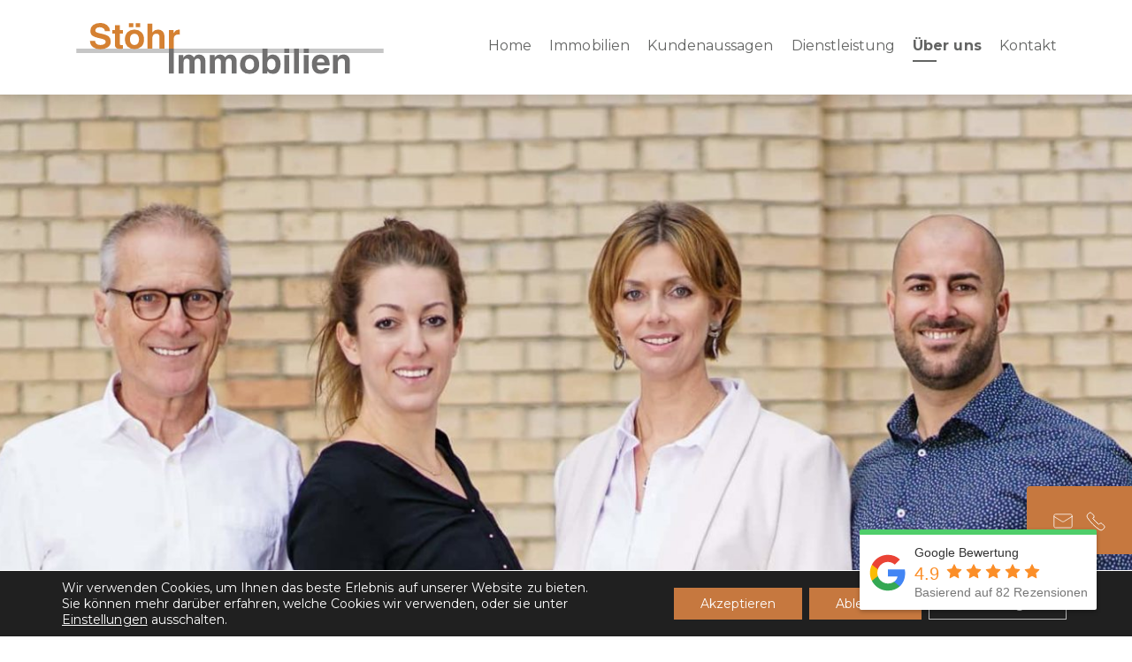

--- FILE ---
content_type: text/html; charset=UTF-8
request_url: https://stoehr-immobilien.ch/persoehnlich/
body_size: 28317
content:
<!DOCTYPE html>
<!--[if IE 7]>
<html class="ie ie7" lang="de">
<![endif]-->
<!--[if IE 8]>
<html class="ie ie8" lang="de">
<![endif]-->
<!--[if !(IE 7) | !(IE 8) ]><!-->
<html lang="de" itemscope itemtype="http://schema.org/WebPage">
<!--<![endif]-->
<head>
	<meta charset="UTF-8">
	<meta http-equiv="X-UA-Compatible" content="IE=edge">
	<meta name="viewport" content="width=device-width, initial-scale=1">
	<link rel="profile" href="https://gmpg.org/xfn/11">
			<script>
		var root = document.getElementsByTagName( 'html' )[0]; // '0' to assign the first (and only `HTML` tag)
		root.classList.add("fadeloaded");
	</script>
	<script src="https://stoehr-immobilien.ch/wp-content/themes/cs_stoehrimmo2/js/modernizr.min.js"></script>
	<meta name='robots' content='index, follow, max-image-preview:large, max-snippet:-1, max-video-preview:-1' />
	<style>img:is([sizes="auto" i], [sizes^="auto," i]) { contain-intrinsic-size: 3000px 1500px }</style>
	
	<!-- This site is optimized with the Yoast SEO plugin v26.7 - https://yoast.com/wordpress/plugins/seo/ -->
	<title>Immobilienverkauf ist Vertrauenssache | Stöhr Immobilien</title>
	<meta name="description" content="Seit 1999 – persönlich – kompetent – transparent." />
	<link rel="canonical" href="https://stoehr-immobilien.ch/persoehnlich/" />
	<meta property="og:locale" content="de_DE" />
	<meta property="og:type" content="article" />
	<meta property="og:title" content="Immobilienverkauf ist Vertrauenssache | Stöhr Immobilien" />
	<meta property="og:description" content="Seit 1999 – persönlich – kompetent – transparent." />
	<meta property="og:url" content="https://stoehr-immobilien.ch/persoehnlich/" />
	<meta property="og:site_name" content="Stöhr Immobilien" />
	<meta property="article:modified_time" content="2020-10-29T18:30:14+00:00" />
	<meta name="twitter:card" content="summary_large_image" />
	<script type="application/ld+json" class="yoast-schema-graph">{"@context":"https://schema.org","@graph":[{"@type":"WebPage","@id":"https://stoehr-immobilien.ch/persoehnlich/","url":"https://stoehr-immobilien.ch/persoehnlich/","name":"Immobilienverkauf ist Vertrauenssache | Stöhr Immobilien","isPartOf":{"@id":"https://stoehr-immobilien.ch/#website"},"datePublished":"2020-09-29T14:12:35+00:00","dateModified":"2020-10-29T18:30:14+00:00","description":"Seit 1999 – persönlich – kompetent – transparent.","breadcrumb":{"@id":"https://stoehr-immobilien.ch/persoehnlich/#breadcrumb"},"inLanguage":"de","potentialAction":[{"@type":"ReadAction","target":["https://stoehr-immobilien.ch/persoehnlich/"]}]},{"@type":"BreadcrumbList","@id":"https://stoehr-immobilien.ch/persoehnlich/#breadcrumb","itemListElement":[{"@type":"ListItem","position":1,"name":"Startseite","item":"https://stoehr-immobilien.ch/"},{"@type":"ListItem","position":2,"name":"Team"}]},{"@type":"WebSite","@id":"https://stoehr-immobilien.ch/#website","url":"https://stoehr-immobilien.ch/","name":"Stöhr Immobilien","description":"Winterthurer Familienbetrieb seit 1999","publisher":{"@id":"https://stoehr-immobilien.ch/#organization"},"potentialAction":[{"@type":"SearchAction","target":{"@type":"EntryPoint","urlTemplate":"https://stoehr-immobilien.ch/?s={search_term_string}"},"query-input":{"@type":"PropertyValueSpecification","valueRequired":true,"valueName":"search_term_string"}}],"inLanguage":"de"},{"@type":"Organization","@id":"https://stoehr-immobilien.ch/#organization","name":"Stöhr Immobilien","url":"https://stoehr-immobilien.ch/","logo":{"@type":"ImageObject","inLanguage":"de","@id":"https://stoehr-immobilien.ch/#/schema/logo/image/","url":"https://stoehr-immobilien.ch/wp-content/uploads/2020/09/logo-1.svg","contentUrl":"https://stoehr-immobilien.ch/wp-content/uploads/2020/09/logo-1.svg","caption":"Stöhr Immobilien"},"image":{"@id":"https://stoehr-immobilien.ch/#/schema/logo/image/"}}]}</script>
	<!-- / Yoast SEO plugin. -->


<link rel='dns-prefetch' href='//fonts.googleapis.com' />
<link rel="alternate" type="application/rss+xml" title="Stöhr Immobilien &raquo; Feed" href="https://stoehr-immobilien.ch/feed/" />
<link rel="alternate" type="application/rss+xml" title="Stöhr Immobilien &raquo; Kommentar-Feed" href="https://stoehr-immobilien.ch/comments/feed/" />
<link rel='stylesheet' id='wp-block-library-css' href='https://stoehr-immobilien.ch/wp-includes/css/dist/block-library/style.min.css?ver=6.8.3'  media='all' />
<style id='classic-theme-styles-inline-css' >
/*! This file is auto-generated */
.wp-block-button__link{color:#fff;background-color:#32373c;border-radius:9999px;box-shadow:none;text-decoration:none;padding:calc(.667em + 2px) calc(1.333em + 2px);font-size:1.125em}.wp-block-file__button{background:#32373c;color:#fff;text-decoration:none}
</style>
<style id='global-styles-inline-css' >
:root{--wp--preset--aspect-ratio--square: 1;--wp--preset--aspect-ratio--4-3: 4/3;--wp--preset--aspect-ratio--3-4: 3/4;--wp--preset--aspect-ratio--3-2: 3/2;--wp--preset--aspect-ratio--2-3: 2/3;--wp--preset--aspect-ratio--16-9: 16/9;--wp--preset--aspect-ratio--9-16: 9/16;--wp--preset--color--black: #000000;--wp--preset--color--cyan-bluish-gray: #abb8c3;--wp--preset--color--white: #ffffff;--wp--preset--color--pale-pink: #f78da7;--wp--preset--color--vivid-red: #cf2e2e;--wp--preset--color--luminous-vivid-orange: #ff6900;--wp--preset--color--luminous-vivid-amber: #fcb900;--wp--preset--color--light-green-cyan: #7bdcb5;--wp--preset--color--vivid-green-cyan: #00d084;--wp--preset--color--pale-cyan-blue: #8ed1fc;--wp--preset--color--vivid-cyan-blue: #0693e3;--wp--preset--color--vivid-purple: #9b51e0;--wp--preset--gradient--vivid-cyan-blue-to-vivid-purple: linear-gradient(135deg,rgba(6,147,227,1) 0%,rgb(155,81,224) 100%);--wp--preset--gradient--light-green-cyan-to-vivid-green-cyan: linear-gradient(135deg,rgb(122,220,180) 0%,rgb(0,208,130) 100%);--wp--preset--gradient--luminous-vivid-amber-to-luminous-vivid-orange: linear-gradient(135deg,rgba(252,185,0,1) 0%,rgba(255,105,0,1) 100%);--wp--preset--gradient--luminous-vivid-orange-to-vivid-red: linear-gradient(135deg,rgba(255,105,0,1) 0%,rgb(207,46,46) 100%);--wp--preset--gradient--very-light-gray-to-cyan-bluish-gray: linear-gradient(135deg,rgb(238,238,238) 0%,rgb(169,184,195) 100%);--wp--preset--gradient--cool-to-warm-spectrum: linear-gradient(135deg,rgb(74,234,220) 0%,rgb(151,120,209) 20%,rgb(207,42,186) 40%,rgb(238,44,130) 60%,rgb(251,105,98) 80%,rgb(254,248,76) 100%);--wp--preset--gradient--blush-light-purple: linear-gradient(135deg,rgb(255,206,236) 0%,rgb(152,150,240) 100%);--wp--preset--gradient--blush-bordeaux: linear-gradient(135deg,rgb(254,205,165) 0%,rgb(254,45,45) 50%,rgb(107,0,62) 100%);--wp--preset--gradient--luminous-dusk: linear-gradient(135deg,rgb(255,203,112) 0%,rgb(199,81,192) 50%,rgb(65,88,208) 100%);--wp--preset--gradient--pale-ocean: linear-gradient(135deg,rgb(255,245,203) 0%,rgb(182,227,212) 50%,rgb(51,167,181) 100%);--wp--preset--gradient--electric-grass: linear-gradient(135deg,rgb(202,248,128) 0%,rgb(113,206,126) 100%);--wp--preset--gradient--midnight: linear-gradient(135deg,rgb(2,3,129) 0%,rgb(40,116,252) 100%);--wp--preset--font-size--small: 13px;--wp--preset--font-size--medium: 20px;--wp--preset--font-size--large: 36px;--wp--preset--font-size--x-large: 42px;--wp--preset--spacing--20: 0.44rem;--wp--preset--spacing--30: 0.67rem;--wp--preset--spacing--40: 1rem;--wp--preset--spacing--50: 1.5rem;--wp--preset--spacing--60: 2.25rem;--wp--preset--spacing--70: 3.38rem;--wp--preset--spacing--80: 5.06rem;--wp--preset--shadow--natural: 6px 6px 9px rgba(0, 0, 0, 0.2);--wp--preset--shadow--deep: 12px 12px 50px rgba(0, 0, 0, 0.4);--wp--preset--shadow--sharp: 6px 6px 0px rgba(0, 0, 0, 0.2);--wp--preset--shadow--outlined: 6px 6px 0px -3px rgba(255, 255, 255, 1), 6px 6px rgba(0, 0, 0, 1);--wp--preset--shadow--crisp: 6px 6px 0px rgba(0, 0, 0, 1);}:where(.is-layout-flex){gap: 0.5em;}:where(.is-layout-grid){gap: 0.5em;}body .is-layout-flex{display: flex;}.is-layout-flex{flex-wrap: wrap;align-items: center;}.is-layout-flex > :is(*, div){margin: 0;}body .is-layout-grid{display: grid;}.is-layout-grid > :is(*, div){margin: 0;}:where(.wp-block-columns.is-layout-flex){gap: 2em;}:where(.wp-block-columns.is-layout-grid){gap: 2em;}:where(.wp-block-post-template.is-layout-flex){gap: 1.25em;}:where(.wp-block-post-template.is-layout-grid){gap: 1.25em;}.has-black-color{color: var(--wp--preset--color--black) !important;}.has-cyan-bluish-gray-color{color: var(--wp--preset--color--cyan-bluish-gray) !important;}.has-white-color{color: var(--wp--preset--color--white) !important;}.has-pale-pink-color{color: var(--wp--preset--color--pale-pink) !important;}.has-vivid-red-color{color: var(--wp--preset--color--vivid-red) !important;}.has-luminous-vivid-orange-color{color: var(--wp--preset--color--luminous-vivid-orange) !important;}.has-luminous-vivid-amber-color{color: var(--wp--preset--color--luminous-vivid-amber) !important;}.has-light-green-cyan-color{color: var(--wp--preset--color--light-green-cyan) !important;}.has-vivid-green-cyan-color{color: var(--wp--preset--color--vivid-green-cyan) !important;}.has-pale-cyan-blue-color{color: var(--wp--preset--color--pale-cyan-blue) !important;}.has-vivid-cyan-blue-color{color: var(--wp--preset--color--vivid-cyan-blue) !important;}.has-vivid-purple-color{color: var(--wp--preset--color--vivid-purple) !important;}.has-black-background-color{background-color: var(--wp--preset--color--black) !important;}.has-cyan-bluish-gray-background-color{background-color: var(--wp--preset--color--cyan-bluish-gray) !important;}.has-white-background-color{background-color: var(--wp--preset--color--white) !important;}.has-pale-pink-background-color{background-color: var(--wp--preset--color--pale-pink) !important;}.has-vivid-red-background-color{background-color: var(--wp--preset--color--vivid-red) !important;}.has-luminous-vivid-orange-background-color{background-color: var(--wp--preset--color--luminous-vivid-orange) !important;}.has-luminous-vivid-amber-background-color{background-color: var(--wp--preset--color--luminous-vivid-amber) !important;}.has-light-green-cyan-background-color{background-color: var(--wp--preset--color--light-green-cyan) !important;}.has-vivid-green-cyan-background-color{background-color: var(--wp--preset--color--vivid-green-cyan) !important;}.has-pale-cyan-blue-background-color{background-color: var(--wp--preset--color--pale-cyan-blue) !important;}.has-vivid-cyan-blue-background-color{background-color: var(--wp--preset--color--vivid-cyan-blue) !important;}.has-vivid-purple-background-color{background-color: var(--wp--preset--color--vivid-purple) !important;}.has-black-border-color{border-color: var(--wp--preset--color--black) !important;}.has-cyan-bluish-gray-border-color{border-color: var(--wp--preset--color--cyan-bluish-gray) !important;}.has-white-border-color{border-color: var(--wp--preset--color--white) !important;}.has-pale-pink-border-color{border-color: var(--wp--preset--color--pale-pink) !important;}.has-vivid-red-border-color{border-color: var(--wp--preset--color--vivid-red) !important;}.has-luminous-vivid-orange-border-color{border-color: var(--wp--preset--color--luminous-vivid-orange) !important;}.has-luminous-vivid-amber-border-color{border-color: var(--wp--preset--color--luminous-vivid-amber) !important;}.has-light-green-cyan-border-color{border-color: var(--wp--preset--color--light-green-cyan) !important;}.has-vivid-green-cyan-border-color{border-color: var(--wp--preset--color--vivid-green-cyan) !important;}.has-pale-cyan-blue-border-color{border-color: var(--wp--preset--color--pale-cyan-blue) !important;}.has-vivid-cyan-blue-border-color{border-color: var(--wp--preset--color--vivid-cyan-blue) !important;}.has-vivid-purple-border-color{border-color: var(--wp--preset--color--vivid-purple) !important;}.has-vivid-cyan-blue-to-vivid-purple-gradient-background{background: var(--wp--preset--gradient--vivid-cyan-blue-to-vivid-purple) !important;}.has-light-green-cyan-to-vivid-green-cyan-gradient-background{background: var(--wp--preset--gradient--light-green-cyan-to-vivid-green-cyan) !important;}.has-luminous-vivid-amber-to-luminous-vivid-orange-gradient-background{background: var(--wp--preset--gradient--luminous-vivid-amber-to-luminous-vivid-orange) !important;}.has-luminous-vivid-orange-to-vivid-red-gradient-background{background: var(--wp--preset--gradient--luminous-vivid-orange-to-vivid-red) !important;}.has-very-light-gray-to-cyan-bluish-gray-gradient-background{background: var(--wp--preset--gradient--very-light-gray-to-cyan-bluish-gray) !important;}.has-cool-to-warm-spectrum-gradient-background{background: var(--wp--preset--gradient--cool-to-warm-spectrum) !important;}.has-blush-light-purple-gradient-background{background: var(--wp--preset--gradient--blush-light-purple) !important;}.has-blush-bordeaux-gradient-background{background: var(--wp--preset--gradient--blush-bordeaux) !important;}.has-luminous-dusk-gradient-background{background: var(--wp--preset--gradient--luminous-dusk) !important;}.has-pale-ocean-gradient-background{background: var(--wp--preset--gradient--pale-ocean) !important;}.has-electric-grass-gradient-background{background: var(--wp--preset--gradient--electric-grass) !important;}.has-midnight-gradient-background{background: var(--wp--preset--gradient--midnight) !important;}.has-small-font-size{font-size: var(--wp--preset--font-size--small) !important;}.has-medium-font-size{font-size: var(--wp--preset--font-size--medium) !important;}.has-large-font-size{font-size: var(--wp--preset--font-size--large) !important;}.has-x-large-font-size{font-size: var(--wp--preset--font-size--x-large) !important;}
:where(.wp-block-post-template.is-layout-flex){gap: 1.25em;}:where(.wp-block-post-template.is-layout-grid){gap: 1.25em;}
:where(.wp-block-columns.is-layout-flex){gap: 2em;}:where(.wp-block-columns.is-layout-grid){gap: 2em;}
:root :where(.wp-block-pullquote){font-size: 1.5em;line-height: 1.6;}
</style>
<link rel='stylesheet' id='chosen-css-css' href='https://stoehr-immobilien.ch/wp-content/plugins/casawp/plugin-assets/global/css/chosen.css?ver=6.8.3'  media='all' />
<link rel='stylesheet' id='casawp_legal_css-css' href='https://stoehr-immobilien.ch/wp-content/plugins/casawp-legal/plugin-assets/style.css?ver=6.8.3'  media='all' />
<link rel='stylesheet' id='brb-public-main-css-css' href='https://stoehr-immobilien.ch/wp-content/plugins/business-reviews-bundle/assets/css/public-main.css?ver=1.9.27'  media='all' />
<link rel='stylesheet' id='theme-main-css' href='https://stoehr-immobilien.ch/wp-content/themes/cs_stoehrimmo2/dist/style-9689b89f2cab6d567245.css?ver=9'  media='all' />
<link rel='stylesheet' id='google-font-montserrat-css' href='https://fonts.googleapis.com/css?family=Montserrat%3A100%2C100i%2C200%2C200i%2C300%2C300i%2C400%2C400i%2C500%2C500i%2C600%2C600i%2C700%2C700i%2C800%2C800i%2C900%2C900i&#038;display=swap&#038;ver=6.8.3'  media='all' />
<link rel='stylesheet' id='moove_gdpr_frontend-css' href='https://stoehr-immobilien.ch/wp-content/plugins/gdpr-cookie-compliance/dist/styles/gdpr-main-nf.css?ver=5.0.5'  media='all' />
<style id='moove_gdpr_frontend-inline-css' >
				#moove_gdpr_cookie_modal .moove-gdpr-modal-content .moove-gdpr-tab-main h3.tab-title, 
				#moove_gdpr_cookie_modal .moove-gdpr-modal-content .moove-gdpr-tab-main span.tab-title,
				#moove_gdpr_cookie_modal .moove-gdpr-modal-content .moove-gdpr-modal-left-content #moove-gdpr-menu li a, 
				#moove_gdpr_cookie_modal .moove-gdpr-modal-content .moove-gdpr-modal-left-content #moove-gdpr-menu li button,
				#moove_gdpr_cookie_modal .moove-gdpr-modal-content .moove-gdpr-modal-left-content .moove-gdpr-branding-cnt a,
				#moove_gdpr_cookie_modal .moove-gdpr-modal-content .moove-gdpr-modal-footer-content .moove-gdpr-button-holder a.mgbutton, 
				#moove_gdpr_cookie_modal .moove-gdpr-modal-content .moove-gdpr-modal-footer-content .moove-gdpr-button-holder button.mgbutton,
				#moove_gdpr_cookie_modal .cookie-switch .cookie-slider:after, 
				#moove_gdpr_cookie_modal .cookie-switch .slider:after, 
				#moove_gdpr_cookie_modal .switch .cookie-slider:after, 
				#moove_gdpr_cookie_modal .switch .slider:after,
				#moove_gdpr_cookie_info_bar .moove-gdpr-info-bar-container .moove-gdpr-info-bar-content p, 
				#moove_gdpr_cookie_info_bar .moove-gdpr-info-bar-container .moove-gdpr-info-bar-content p a,
				#moove_gdpr_cookie_info_bar .moove-gdpr-info-bar-container .moove-gdpr-info-bar-content a.mgbutton, 
				#moove_gdpr_cookie_info_bar .moove-gdpr-info-bar-container .moove-gdpr-info-bar-content button.mgbutton,
				#moove_gdpr_cookie_modal .moove-gdpr-modal-content .moove-gdpr-tab-main .moove-gdpr-tab-main-content h1, 
				#moove_gdpr_cookie_modal .moove-gdpr-modal-content .moove-gdpr-tab-main .moove-gdpr-tab-main-content h2, 
				#moove_gdpr_cookie_modal .moove-gdpr-modal-content .moove-gdpr-tab-main .moove-gdpr-tab-main-content h3, 
				#moove_gdpr_cookie_modal .moove-gdpr-modal-content .moove-gdpr-tab-main .moove-gdpr-tab-main-content h4, 
				#moove_gdpr_cookie_modal .moove-gdpr-modal-content .moove-gdpr-tab-main .moove-gdpr-tab-main-content h5, 
				#moove_gdpr_cookie_modal .moove-gdpr-modal-content .moove-gdpr-tab-main .moove-gdpr-tab-main-content h6,
				#moove_gdpr_cookie_modal .moove-gdpr-modal-content.moove_gdpr_modal_theme_v2 .moove-gdpr-modal-title .tab-title,
				#moove_gdpr_cookie_modal .moove-gdpr-modal-content.moove_gdpr_modal_theme_v2 .moove-gdpr-tab-main h3.tab-title, 
				#moove_gdpr_cookie_modal .moove-gdpr-modal-content.moove_gdpr_modal_theme_v2 .moove-gdpr-tab-main span.tab-title,
				#moove_gdpr_cookie_modal .moove-gdpr-modal-content.moove_gdpr_modal_theme_v2 .moove-gdpr-branding-cnt a {
					font-weight: inherit				}
			#moove_gdpr_cookie_modal,#moove_gdpr_cookie_info_bar,.gdpr_cookie_settings_shortcode_content{font-family:inherit}#moove_gdpr_save_popup_settings_button{background-color:#373737;color:#fff}#moove_gdpr_save_popup_settings_button:hover{background-color:#000}#moove_gdpr_cookie_info_bar .moove-gdpr-info-bar-container .moove-gdpr-info-bar-content a.mgbutton,#moove_gdpr_cookie_info_bar .moove-gdpr-info-bar-container .moove-gdpr-info-bar-content button.mgbutton{background-color:#c6783f}#moove_gdpr_cookie_modal .moove-gdpr-modal-content .moove-gdpr-modal-footer-content .moove-gdpr-button-holder a.mgbutton,#moove_gdpr_cookie_modal .moove-gdpr-modal-content .moove-gdpr-modal-footer-content .moove-gdpr-button-holder button.mgbutton,.gdpr_cookie_settings_shortcode_content .gdpr-shr-button.button-green{background-color:#c6783f;border-color:#c6783f}#moove_gdpr_cookie_modal .moove-gdpr-modal-content .moove-gdpr-modal-footer-content .moove-gdpr-button-holder a.mgbutton:hover,#moove_gdpr_cookie_modal .moove-gdpr-modal-content .moove-gdpr-modal-footer-content .moove-gdpr-button-holder button.mgbutton:hover,.gdpr_cookie_settings_shortcode_content .gdpr-shr-button.button-green:hover{background-color:#fff;color:#c6783f}#moove_gdpr_cookie_modal .moove-gdpr-modal-content .moove-gdpr-modal-close i,#moove_gdpr_cookie_modal .moove-gdpr-modal-content .moove-gdpr-modal-close span.gdpr-icon{background-color:#c6783f;border:1px solid #c6783f}#moove_gdpr_cookie_info_bar span.change-settings-button.focus-g,#moove_gdpr_cookie_info_bar span.change-settings-button:focus,#moove_gdpr_cookie_info_bar button.change-settings-button.focus-g,#moove_gdpr_cookie_info_bar button.change-settings-button:focus{-webkit-box-shadow:0 0 1px 3px #c6783f;-moz-box-shadow:0 0 1px 3px #c6783f;box-shadow:0 0 1px 3px #c6783f}#moove_gdpr_cookie_modal .moove-gdpr-modal-content .moove-gdpr-modal-close i:hover,#moove_gdpr_cookie_modal .moove-gdpr-modal-content .moove-gdpr-modal-close span.gdpr-icon:hover,#moove_gdpr_cookie_info_bar span[data-href]>u.change-settings-button{color:#c6783f}#moove_gdpr_cookie_modal .moove-gdpr-modal-content .moove-gdpr-modal-left-content #moove-gdpr-menu li.menu-item-selected a span.gdpr-icon,#moove_gdpr_cookie_modal .moove-gdpr-modal-content .moove-gdpr-modal-left-content #moove-gdpr-menu li.menu-item-selected button span.gdpr-icon{color:inherit}#moove_gdpr_cookie_modal .moove-gdpr-modal-content .moove-gdpr-modal-left-content #moove-gdpr-menu li a span.gdpr-icon,#moove_gdpr_cookie_modal .moove-gdpr-modal-content .moove-gdpr-modal-left-content #moove-gdpr-menu li button span.gdpr-icon{color:inherit}#moove_gdpr_cookie_modal .gdpr-acc-link{line-height:0;font-size:0;color:transparent;position:absolute}#moove_gdpr_cookie_modal .moove-gdpr-modal-content .moove-gdpr-modal-close:hover i,#moove_gdpr_cookie_modal .moove-gdpr-modal-content .moove-gdpr-modal-left-content #moove-gdpr-menu li a,#moove_gdpr_cookie_modal .moove-gdpr-modal-content .moove-gdpr-modal-left-content #moove-gdpr-menu li button,#moove_gdpr_cookie_modal .moove-gdpr-modal-content .moove-gdpr-modal-left-content #moove-gdpr-menu li button i,#moove_gdpr_cookie_modal .moove-gdpr-modal-content .moove-gdpr-modal-left-content #moove-gdpr-menu li a i,#moove_gdpr_cookie_modal .moove-gdpr-modal-content .moove-gdpr-tab-main .moove-gdpr-tab-main-content a:hover,#moove_gdpr_cookie_info_bar.moove-gdpr-dark-scheme .moove-gdpr-info-bar-container .moove-gdpr-info-bar-content a.mgbutton:hover,#moove_gdpr_cookie_info_bar.moove-gdpr-dark-scheme .moove-gdpr-info-bar-container .moove-gdpr-info-bar-content button.mgbutton:hover,#moove_gdpr_cookie_info_bar.moove-gdpr-dark-scheme .moove-gdpr-info-bar-container .moove-gdpr-info-bar-content a:hover,#moove_gdpr_cookie_info_bar.moove-gdpr-dark-scheme .moove-gdpr-info-bar-container .moove-gdpr-info-bar-content button:hover,#moove_gdpr_cookie_info_bar.moove-gdpr-dark-scheme .moove-gdpr-info-bar-container .moove-gdpr-info-bar-content span.change-settings-button:hover,#moove_gdpr_cookie_info_bar.moove-gdpr-dark-scheme .moove-gdpr-info-bar-container .moove-gdpr-info-bar-content button.change-settings-button:hover,#moove_gdpr_cookie_info_bar.moove-gdpr-dark-scheme .moove-gdpr-info-bar-container .moove-gdpr-info-bar-content u.change-settings-button:hover,#moove_gdpr_cookie_info_bar span[data-href]>u.change-settings-button,#moove_gdpr_cookie_info_bar.moove-gdpr-dark-scheme .moove-gdpr-info-bar-container .moove-gdpr-info-bar-content a.mgbutton.focus-g,#moove_gdpr_cookie_info_bar.moove-gdpr-dark-scheme .moove-gdpr-info-bar-container .moove-gdpr-info-bar-content button.mgbutton.focus-g,#moove_gdpr_cookie_info_bar.moove-gdpr-dark-scheme .moove-gdpr-info-bar-container .moove-gdpr-info-bar-content a.focus-g,#moove_gdpr_cookie_info_bar.moove-gdpr-dark-scheme .moove-gdpr-info-bar-container .moove-gdpr-info-bar-content button.focus-g,#moove_gdpr_cookie_info_bar.moove-gdpr-dark-scheme .moove-gdpr-info-bar-container .moove-gdpr-info-bar-content a.mgbutton:focus,#moove_gdpr_cookie_info_bar.moove-gdpr-dark-scheme .moove-gdpr-info-bar-container .moove-gdpr-info-bar-content button.mgbutton:focus,#moove_gdpr_cookie_info_bar.moove-gdpr-dark-scheme .moove-gdpr-info-bar-container .moove-gdpr-info-bar-content a:focus,#moove_gdpr_cookie_info_bar.moove-gdpr-dark-scheme .moove-gdpr-info-bar-container .moove-gdpr-info-bar-content button:focus,#moove_gdpr_cookie_info_bar.moove-gdpr-dark-scheme .moove-gdpr-info-bar-container .moove-gdpr-info-bar-content span.change-settings-button.focus-g,span.change-settings-button:focus,button.change-settings-button.focus-g,button.change-settings-button:focus,#moove_gdpr_cookie_info_bar.moove-gdpr-dark-scheme .moove-gdpr-info-bar-container .moove-gdpr-info-bar-content u.change-settings-button.focus-g,#moove_gdpr_cookie_info_bar.moove-gdpr-dark-scheme .moove-gdpr-info-bar-container .moove-gdpr-info-bar-content u.change-settings-button:focus{color:#c6783f}#moove_gdpr_cookie_modal .moove-gdpr-branding.focus-g span,#moove_gdpr_cookie_modal .moove-gdpr-modal-content .moove-gdpr-tab-main a.focus-g{color:#c6783f}#moove_gdpr_cookie_modal.gdpr_lightbox-hide{display:none}#moove_gdpr_cookie_info_bar.gdpr-full-screen-infobar .moove-gdpr-info-bar-container .moove-gdpr-info-bar-content .moove-gdpr-cookie-notice p a{color:#c6783f!important}#moove_gdpr_cookie_info_bar .moove-gdpr-info-bar-container .moove-gdpr-info-bar-content a.mgbutton,#moove_gdpr_cookie_info_bar .moove-gdpr-info-bar-container .moove-gdpr-info-bar-content button.mgbutton,#moove_gdpr_cookie_modal .moove-gdpr-modal-content .moove-gdpr-modal-footer-content .moove-gdpr-button-holder a.mgbutton,#moove_gdpr_cookie_modal .moove-gdpr-modal-content .moove-gdpr-modal-footer-content .moove-gdpr-button-holder button.mgbutton,.gdpr-shr-button,#moove_gdpr_cookie_info_bar .moove-gdpr-infobar-close-btn{border-radius:0}
</style>
<link rel='stylesheet' id='gdpr_cc_addon_frontend-css' href='https://stoehr-immobilien.ch/wp-content/plugins/gdpr-cookie-compliance-addon/assets/css/gdpr_cc_addon.css?ver=3.5.7'  media='all' />
<script  src="https://stoehr-immobilien.ch/wp-includes/js/jquery/jquery.min.js?ver=3.7.1" id="jquery-core-js"></script>
<script  src="https://stoehr-immobilien.ch/wp-includes/js/jquery/jquery-migrate.min.js?ver=3.4.1" id="jquery-migrate-js"></script>
<script  id="brb-public-main-js-js-extra">
/* <![CDATA[ */
var brb_vars = {"ajaxurl":"https:\/\/stoehr-immobilien.ch\/wp-admin\/admin-ajax.php","gavatar":"https:\/\/stoehr-immobilien.ch\/wp-content\/plugins\/business-reviews-bundle\/assets\/img\/google_avatar.png"};
/* ]]> */
</script>
<script  defer="defer" src="https://stoehr-immobilien.ch/wp-content/plugins/business-reviews-bundle/assets/js/public-main.js?ver=1.9.27" id="brb-public-main-js-js"></script>
<link rel="https://api.w.org/" href="https://stoehr-immobilien.ch/wp-json/" /><link rel="alternate" title="JSON" type="application/json" href="https://stoehr-immobilien.ch/wp-json/wp/v2/pages/30" /><link rel="EditURI" type="application/rsd+xml" title="RSD" href="https://stoehr-immobilien.ch/xmlrpc.php?rsd" />
<link rel='shortlink' href='https://stoehr-immobilien.ch/?p=30' />
<link rel="alternate" title="oEmbed (JSON)" type="application/json+oembed" href="https://stoehr-immobilien.ch/wp-json/oembed/1.0/embed?url=https%3A%2F%2Fstoehr-immobilien.ch%2Fpersoehnlich%2F" />
<link rel="alternate" title="oEmbed (XML)" type="text/xml+oembed" href="https://stoehr-immobilien.ch/wp-json/oembed/1.0/embed?url=https%3A%2F%2Fstoehr-immobilien.ch%2Fpersoehnlich%2F&#038;format=xml" />
								<script>
					// Define dataLayer and the gtag function.
					window.dataLayer = window.dataLayer || [];
					function gtag(){dataLayer.push(arguments);}

					// Set default consent to 'denied' as a placeholder
					// Determine actual values based on your own requirements
					gtag('consent', 'default', {
						'ad_storage': 'denied',
						'ad_user_data': 'denied',
						'ad_personalization': 'denied',
						'analytics_storage': 'denied',
						'personalization_storage': 'denied',
						'security_storage': 'denied',
						'functionality_storage': 'denied',
						'wait_for_update': '2000'
					});
				</script>

				<!-- Google Tag Manager -->
				<script>(function(w,d,s,l,i){w[l]=w[l]||[];w[l].push({'gtm.start':
				new Date().getTime(),event:'gtm.js'});var f=d.getElementsByTagName(s)[0],
				j=d.createElement(s),dl=l!='dataLayer'?'&l='+l:'';j.async=true;j.src=
				'https://www.googletagmanager.com/gtm.js?id='+i+dl;f.parentNode.insertBefore(j,f);
				})(window,document,'script','dataLayer','GTM-5WMLZS');</script>
				<!-- End Google Tag Manager -->
							<link rel="icon" href="https://stoehr-immobilien.ch/wp-content/uploads/2020/09/cropped-Favicon-32x32.png" sizes="32x32" />
<link rel="icon" href="https://stoehr-immobilien.ch/wp-content/uploads/2020/09/cropped-Favicon-192x192.png" sizes="192x192" />
<link rel="apple-touch-icon" href="https://stoehr-immobilien.ch/wp-content/uploads/2020/09/cropped-Favicon-180x180.png" />
<meta name="msapplication-TileImage" content="https://stoehr-immobilien.ch/wp-content/uploads/2020/09/cropped-Favicon-270x270.png" />

	<!--[if lte IE 8]>
	<script src="https://stoehr-immobilien.ch/wp-content/themes/cs_stoehrimmo2/bower_components/html5shiv/dist/html5shiv.js"></script>
	<script src="https://stoehr-immobilien.ch/wp-content/themes/cs_stoehrimmo2/bower_components/respond/dest/respond.min.js"></script>
	<![endif]-->
	
</head>

<body id="top" class="wp-singular page-template-default page page-id-30 wp-custom-logo wp-theme-cs_stoehrimmo2">
	<div id="page" class="hfeed site">
		<div class="navbarOuter"></div>
		<div id="header" class="site-header" role="banner">
			<div class="container">
				<div class="row">
					<div class="col-lg-4 col">
						<div id="logo" class="site-logo">
														    <a href="https://stoehr-immobilien.ch/" class="custom-logo-link" rel="home"><img src="https://stoehr-immobilien.ch/wp-content/uploads/2020/09/logo-1.svg" class="custom-logo" alt="Stöhr Immobilien" decoding="async" /></a>													</div>
					</div>
					<div class="col-lg-8 col-3">
						<nav id="navigation">
							<div class="navOuter d-none d-xl-block">
								<div class="main-menu"><ul id="menu-hauptmenu" class="nav"><li id="menu-item-48" class="menu-item menu-item-type-post_type menu-item-object-page menu-item-home menu-item-48"><a href="https://stoehr-immobilien.ch/">Home</a></li>
<li id="menu-item-49" class="menu-item menu-item-type-custom menu-item-object-custom menu-item-has-children menu-item-49"><a href="/immobilien/?availabilities%5B%5D=reference&#038;availabilities%5B%5D=active&#038;locations=country_ch">Immobilien</a>
<ul class="sub-menu">
	<li id="menu-item-50" class="menu-item menu-item-type-custom menu-item-object-custom menu-item-50"><a href="/immobilien/?availabilities%5B%5D=reference&#038;availabilities%5B%5D=active&#038;locations=country_ch">Aktuelle Angebote</a></li>
	<li id="menu-item-51" class="menu-item menu-item-type-post_type menu-item-object-page menu-item-51"><a href="https://stoehr-immobilien.ch/suchprofil/">Suchauftrag</a></li>
	<li id="menu-item-52" class="menu-item menu-item-type-post_type menu-item-object-page menu-item-52"><a href="https://stoehr-immobilien.ch/immobilie-schaetzen/">Bewertungsanfrage</a></li>
</ul>
</li>
<li id="menu-item-53" class="menu-item menu-item-type-post_type menu-item-object-page menu-item-53"><a href="https://stoehr-immobilien.ch/kundenfeedbacks/">Kundenaussagen</a></li>
<li id="menu-item-54" class="menu-item menu-item-type-post_type menu-item-object-page menu-item-has-children menu-item-54"><a href="https://stoehr-immobilien.ch/dienstleistungen/">Dienstleistung</a>
<ul class="sub-menu">
	<li id="menu-item-55" class="menu-item menu-item-type-post_type menu-item-object-page menu-item-55"><a href="https://stoehr-immobilien.ch/dienstleistungen/">Unser Angebot</a></li>
	<li id="menu-item-56" class="menu-item menu-item-type-post_type menu-item-object-page menu-item-56"><a href="https://stoehr-immobilien.ch/immobilien-ratgeber/">Immobilien Ratgeber</a></li>
</ul>
</li>
<li id="menu-item-57" class="menu-item menu-item-type-post_type menu-item-object-page current-menu-item page_item page-item-30 current_page_item current-menu-ancestor current-menu-parent current_page_parent current_page_ancestor menu-item-has-children menu-item-57"><a href="https://stoehr-immobilien.ch/persoehnlich/" aria-current="page">Über uns</a>
<ul class="sub-menu">
	<li id="menu-item-58" class="menu-item menu-item-type-post_type menu-item-object-page current-menu-item page_item page-item-30 current_page_item menu-item-58"><a href="https://stoehr-immobilien.ch/persoehnlich/" aria-current="page">Team</a></li>
	<li id="menu-item-59" class="menu-item menu-item-type-post_type menu-item-object-page menu-item-59"><a href="https://stoehr-immobilien.ch/philosophie/">Philosophie</a></li>
</ul>
</li>
<li id="menu-item-60" class="menu-item menu-item-type-post_type menu-item-object-page menu-item-60"><a href="https://stoehr-immobilien.ch/kontakt/">Kontakt</a></li>
</ul></div>							</div>
						</nav>
						<div class="navInner">
							<nav id="mobileNavigation" class="navbar navbar-expand-xs navbar-light d-block d-xl-none">
								<button class="navbar-toggler" type="button" data-toggle="collapse" data-target="#mobileMainMenuCollapse" aria-controls="mobileMainMenuCollapse" aria-expanded="false" aria-label="Toggle navigation">
									<span class="burgerInner"></span>
								</button>
							</nav>
						</div>
					</div>
				</div>
			</div>
		</div>
		<div class="navCollapse container">
			<div class="collapse navbar-collapse" id="mobileMainMenuCollapse">
				<div class="mobile-main-menu"><ul id="menu-hauptmenu-1" class="navbar-nav mr-auto"><li class="menu-item menu-item-type-post_type menu-item-object-page menu-item-home menu-item-48"><a href="https://stoehr-immobilien.ch/">Home</a></li>
<li class="menu-item menu-item-type-custom menu-item-object-custom menu-item-has-children menu-item-49"><a href="/immobilien/?availabilities%5B%5D=reference&#038;availabilities%5B%5D=active&#038;locations=country_ch">Immobilien</a>
<ul class="sub-menu">
	<li class="menu-item menu-item-type-custom menu-item-object-custom menu-item-50"><a href="/immobilien/?availabilities%5B%5D=reference&#038;availabilities%5B%5D=active&#038;locations=country_ch">Aktuelle Angebote</a></li>
	<li class="menu-item menu-item-type-post_type menu-item-object-page menu-item-51"><a href="https://stoehr-immobilien.ch/suchprofil/">Suchauftrag</a></li>
	<li class="menu-item menu-item-type-post_type menu-item-object-page menu-item-52"><a href="https://stoehr-immobilien.ch/immobilie-schaetzen/">Bewertungsanfrage</a></li>
</ul>
</li>
<li class="menu-item menu-item-type-post_type menu-item-object-page menu-item-53"><a href="https://stoehr-immobilien.ch/kundenfeedbacks/">Kundenaussagen</a></li>
<li class="menu-item menu-item-type-post_type menu-item-object-page menu-item-has-children menu-item-54"><a href="https://stoehr-immobilien.ch/dienstleistungen/">Dienstleistung</a>
<ul class="sub-menu">
	<li class="menu-item menu-item-type-post_type menu-item-object-page menu-item-55"><a href="https://stoehr-immobilien.ch/dienstleistungen/">Unser Angebot</a></li>
	<li class="menu-item menu-item-type-post_type menu-item-object-page menu-item-56"><a href="https://stoehr-immobilien.ch/immobilien-ratgeber/">Immobilien Ratgeber</a></li>
</ul>
</li>
<li class="menu-item menu-item-type-post_type menu-item-object-page current-menu-item page_item page-item-30 current_page_item current-menu-ancestor current-menu-parent current_page_parent current_page_ancestor menu-item-has-children menu-item-57"><a href="https://stoehr-immobilien.ch/persoehnlich/" aria-current="page">Über uns</a>
<ul class="sub-menu">
	<li class="menu-item menu-item-type-post_type menu-item-object-page current-menu-item page_item page-item-30 current_page_item menu-item-58"><a href="https://stoehr-immobilien.ch/persoehnlich/" aria-current="page">Team</a></li>
	<li class="menu-item menu-item-type-post_type menu-item-object-page menu-item-59"><a href="https://stoehr-immobilien.ch/philosophie/">Philosophie</a></li>
</ul>
</li>
<li class="menu-item menu-item-type-post_type menu-item-object-page menu-item-60"><a href="https://stoehr-immobilien.ch/kontakt/">Kontakt</a></li>
</ul></div>			</div>
		</div>
		<div class="blocker"></div>
					<div class="banner fadereveal" style="background-image: url(https://stoehr-immobilien.ch/wp-content/uploads/2020/10/stoehr-immobilien-winterthur-e1604073529294-1920x700.jpg)" >
				<div class="container">
					<div class="bannertitle">
						<div class="row">
							<div class="col-lg-10">
															<div>
									<a href="#" class="toBottom">
										<svg width="40px" height="75px" viewBox="0 0 40 75" version="1.1" xmlns="http://www.w3.org/2000/svg" xmlns:xlink="http://www.w3.org/1999/xlink">
											<title>streamline-icon-arrow-down@140x140 (2)</title>
											<g id="Page-1" stroke="none" stroke-width="1" fill="none" fill-rule="evenodd" stroke-linecap="round" stroke-linejoin="round">
												<g id="streamline-icon-arrow-down@140x140-(2)" transform="translate(1.000000, 1.000000)" stroke="#FFFFFF" stroke-width="2">
													<line x1="19.0416667" y1="71.550308" x2="18.9166667" y2="0.867127849" id="Path"></line>
													<path d="M0,51 L17.7028182,71.8301848 C18.0307116,72.2152837 18.5025444,72.4358974 18.9982727,72.4358974 C19.494001,72.4358974 19.9658338,72.2152837 20.2937273,71.8301848 L38,51" id="Path"></path>
												</g>
											</g>
										</svg>
									</a>	
								</div>
							</div>
						</div>
					</div>
									</div>
				<div class="overlay"></div>
			</div>
				<div class="kontakt-stoerer-outer d-none d-lg-block">
			<div class="kontakt-stoerer nav-stoerer--active">
				<div class="kontakt-icons">
					<a href="/cdn-cgi/l/email-protection#e18c80888da192958e848993cc888c8c8e83888d88848fcf8289" class="kontakt-icon">
						<svg width="22px" height="19px" viewBox="0 0 28 22" version="1.1" xmlns="http://www.w3.org/2000/svg" xmlns:xlink="http://www.w3.org/1999/xlink">
							<title>streamline-icon-server-mail@140x140</title>
							<g id="Page-1" stroke="none" stroke-width="1" fill="none" fill-rule="evenodd" stroke-linecap="round" stroke-linejoin="round">
								<g id="Artboard" transform="translate(-1619.000000, -502.000000)" stroke="#FFFFFF">
									<g id="streamline-icon-server-mail@140x140" transform="translate(1620.000000, 503.000000)">
										<path d="M25.9567901,3.45679012 L25.9567901,17.5 C25.9567901,18.6932078 24.9895041,19.6604938 23.7962963,19.6604938 L2.19135802,19.6604938 C0.998150232,19.6604938 0.0308641975,18.6932078 0.0308641975,17.5 L0.0308641975,3.45679012" id="Path"></path>
										<path d="M25.9567901,3.45679012 L25.9567901,2.37654321 C25.9567901,1.18333542 24.9895041,0.216049383 23.7962963,0.216049383 L2.19135802,0.216049383 C0.998150232,0.216049383 0.0308641975,1.18333542 0.0308641975,2.37654321 L0.0308641975,3.45679012 L11.2654321,10.4848765 C12.3163097,11.1416769 13.6497397,11.1416769 14.7006173,10.4848765 L25.9567901,3.45679012 Z" id="Path"></path>
									</g>
								</g>
							</g>
						</svg>
					</a>
					<a href="tel:052 383 19 19" class="kontakt-icon">
					<svg width="22px" height="22px" viewBox="0 0 22 22" version="1.1" xmlns="http://www.w3.org/2000/svg" xmlns:xlink="http://www.w3.org/1999/xlink">
						<title>streamline-icon-phone-actions-remove@140x140</title>
							<g id="Page-1" stroke="none" stroke-width="1" fill="none" fill-rule="evenodd" stroke-linecap="round" stroke-linejoin="round">
								<g id="Artboard" transform="translate(-1622.000000, -456.000000)" stroke="#FFFFFF">
									<g id="streamline-icon-phone-actions-remove@140x140" transform="translate(1623.000000, 457.000000)">
										<path d="M7.44702381,5.78735119 C7.83790716,5.39662617 8.05751645,4.86659428 8.05751645,4.31391369 C8.05751645,3.7612331 7.83790716,3.23120121 7.44702381,2.84047619 L5.23556548,0.63110119 C4.42202412,-0.182194514 3.1032735,-0.182194514 2.28973214,0.63110119 L1.07827381,1.84360119 C0.0307644458,2.894129 -0.133762929,4.53635594 0.68452381,5.77380952 C4.25240048,11.1437788 8.85622119,15.7475995 14.2261905,19.3154762 C15.4643279,20.1346419 17.1078983,19.9696318 18.1584821,18.9206845 L19.3709821,17.7092262 C20.1842778,16.8956848 20.1842778,15.5769342 19.3709821,14.7633929 L17.1605655,12.5550595 C16.7698405,12.1641762 16.2398086,11.9445669 15.687128,11.9445669 C15.1344474,11.9445669 14.6044155,12.1641762 14.2136905,12.5550595 L13.4772321,13.2915179 C11.0064308,11.2590728 8.73884384,8.99148588 6.70639881,6.52068452 L7.44702381,5.78735119 Z" id="Path"></path>
									</g>
								</g>
							</g>
						</svg>
					</a>
				</div>
			</div>
		</div>
		
		<div id="content" class="site-main">
			
						<div class="contentWrap h1Wrap default">
								<div class="container">
					<div class="row">
						<div class="col-12 col-md-7">
															<h1>Lernen Sie uns kennen</h1>
													</div>
					</div>
				</div>
			</div>
		
		<section class="content-wrapper default  content-wrapper--padding-bottom   				content-wrapper--no-padding-top
			">
							<div class="container reveal">
					<div class="row">
						<div class="							col-lg-12
						">
																														<div class="offset-title">
										<h2 class="content-wrapper__module-title col-lg-8 offset-lg-4 no-pad">Über uns</h2>
									</div>
																											<div class="row">
							<div class="col-lg-4 ">
																							</div>
							<div class="col-lg-8 ">
																	<div class="content-wrapper__inner contentwrapTwoCol">
										<p>Im Herbst 1999 als Einzelfirma gegründet und somit seit über 20 Jahren in der Branche, sind wir zu anerkannten Immobilienexperten geworden.<br />
Das Stöhr Immobilien Team besteht aus gut ausgebildeten und engagierten Fachpersonen mit breitgefächertem Wissen. So können wir unsere Kunden ganzheitlich betreuen und in sämtlichen Immobilienangelegenheiten kompetent beraten.</p>
									</div>
																							</div>
						</div>
					</div>
				</div>			
		</section>


				
		<section class="content-wrapper default				content-wrapper--padding-bottom
			  				content-wrapper--no-padding-top
			">
							<div class="container reveal">
																				<div class="member-wrapper">
						<div class="row row--team">
							<!-- Durch Team Beiträge iterieren. Post per page -1 = alle Beiträge ausgeben Order ASC für sufsteigend -->	
																							<div class="grid-item col--property col-lg-6 alle 
										">
									<div class="member lightbg ">
										<a href="https://stoehr-immobilien.ch/team/andrea-freiermuth/" class="teamLinkWrap">
																							<span class="btn-property">Details</span>
											</a>
										<!-- Ausgabe wenn nur eine Spalte auf ganzer breite -->
																					<!-- Ausgabe Member Bild wenn vorhanden-->
																							<div class="member__thumb-outer member__thumb-outer--multicol">
													<div class="member__image lazyload member__image--ratio-quer" data-bg="https://stoehr-immobilien.ch/wp-content/uploads/2020/09/Andrea-1-1024x683.jpg"></div>
												</div>
											<!-- Wenn kein Member Bild Ausgabe Platzhalter Bild-->
																						<div class="member__content member--multicol">
												<!-- Ausgabe Name wenn vorhanden -->
																									<div class="member__content__title">
														<h2>Andrea Freiermuth</h2>
													</div>
																																					<div class="member__content__function">
														Leitung Backoffice													</div>
																																					<a class="member__thumb-outer__mail-link" href="/cdn-cgi/l/email-protection#234e424a4f6350574c464b510e4a4e4e4c414a4f4a464d0d404b">
																													<span class="__cf_email__" data-cfemail="127f737b7e5261667d777a603f7b7f7f7d707b7e7b777c3c717a">[email&#160;protected]</span>																											</a><br>
																																					<div class="member__content__tasks">
														Vertragswesen | Backoffice													</div>
																								
											</div>
																			</div>
								</div>
							  																<div class="grid-item col--property col-lg-6 alle 
										">
									<div class="member lightbg ">
										<a href="https://stoehr-immobilien.ch/team/dayana-stoehr/" class="teamLinkWrap">
																							<span class="btn-property">Details</span>
											</a>
										<!-- Ausgabe wenn nur eine Spalte auf ganzer breite -->
																					<!-- Ausgabe Member Bild wenn vorhanden-->
																							<div class="member__thumb-outer member__thumb-outer--multicol">
													<div class="member__image lazyload member__image--ratio-quer" data-bg="https://stoehr-immobilien.ch/wp-content/uploads/2020/09/Dayana-1-1024x683.jpg"></div>
												</div>
											<!-- Wenn kein Member Bild Ausgabe Platzhalter Bild-->
																						<div class="member__content member--multicol">
												<!-- Ausgabe Name wenn vorhanden -->
																									<div class="member__content__title">
														<h2>Dayana Stöhr</h2>
													</div>
																																					<div class="member__content__function">
														Immobilienvermarkterin													</div>
																																					<a class="member__thumb-outer__mail-link" href="/cdn-cgi/l/email-protection#5a373b33361a292e353f32287733373735383336333f34743932">
																													<span class="__cf_email__" data-cfemail="ea878b8386aa999e858f8298c783878785888386838f84c48982">[email&#160;protected]</span>																											</a><br>
																																					<div class="member__content__tasks">
														Verkauf | Beratung | Marketing | Editing													</div>
																								
											</div>
																			</div>
								</div>
							  																<div class="grid-item col--property col-lg-6 alle 
										">
									<div class="member lightbg ">
										<a href="https://stoehr-immobilien.ch/team/rene-stoehr/" class="teamLinkWrap">
																							<span class="btn-property">Details</span>
											</a>
										<!-- Ausgabe wenn nur eine Spalte auf ganzer breite -->
																					<!-- Ausgabe Member Bild wenn vorhanden-->
																							<div class="member__thumb-outer member__thumb-outer--multicol">
													<div class="member__image lazyload member__image--ratio-quer" data-bg="https://stoehr-immobilien.ch/wp-content/uploads/2020/09/René-1-1024x683.jpg"></div>
												</div>
											<!-- Wenn kein Member Bild Ausgabe Platzhalter Bild-->
																						<div class="member__content member--multicol">
												<!-- Ausgabe Name wenn vorhanden -->
																									<div class="member__content__title">
														<h2>René Stöhr</h2>
													</div>
																																					<div class="member__content__function">
														Inhaber													</div>
																																					<a class="member__thumb-outer__mail-link" href="/cdn-cgi/l/email-protection#167b777f7a56656279737e643b7f7b7b79747f7a7f737838757e">
																													<span class="__cf_email__" data-cfemail="c6aba7afaa86b5b2a9a3aeb4ebafababa9a4afaaafa3a8e8a5ae">[email&#160;protected]</span>																											</a><br>
																																					<div class="member__content__tasks">
														Geschäftsführung | Verkauf | Beratung | Bewertungen | Fotografie													</div>
																								
											</div>
																			</div>
								</div>
							  																<div class="grid-item col--property col-lg-6 alle 
										">
									<div class="member lightbg ">
										<a href="https://stoehr-immobilien.ch/team/alain-isliker/" class="teamLinkWrap">
																							<span class="btn-property">Details</span>
											</a>
										<!-- Ausgabe wenn nur eine Spalte auf ganzer breite -->
																					<!-- Ausgabe Member Bild wenn vorhanden-->
																							<div class="member__thumb-outer member__thumb-outer--multicol">
													<div class="member__image lazyload member__image--ratio-quer" data-bg="https://stoehr-immobilien.ch/wp-content/uploads/2023/08/DSC01535-1024x683.jpg"></div>
												</div>
											<!-- Wenn kein Member Bild Ausgabe Platzhalter Bild-->
																						<div class="member__content member--multicol">
												<!-- Ausgabe Name wenn vorhanden -->
																									<div class="member__content__title">
														<h2>Alain Isliker</h2>
													</div>
																																					<div class="member__content__function">
														Geschäftsleitungsmitglied													</div>
																																					<a class="member__thumb-outer__mail-link" href="/cdn-cgi/l/email-protection#b9d4d8d0d5f9cacdd6dcd1cb94d0d4d4d6dbd0d5d0dcd797dad1">
																													<span class="__cf_email__" data-cfemail="5d303c34311d2e293238352f70343030323f3431343833733e35">[email&#160;protected]</span>																											</a><br>
																																					<div class="member__content__tasks">
														Co-Geschäftsführung | Verkauf | Beratung | Bewertungen | Fotografie													</div>
																								
											</div>
																			</div>
								</div>
							  																<div class="grid-item col--property col-lg-6 alle 
										">
									<div class="member lightbg ">
										<a href="https://stoehr-immobilien.ch/team/daniel-stoehr/" class="teamLinkWrap">
																							<span class="btn-property">Details</span>
											</a>
										<!-- Ausgabe wenn nur eine Spalte auf ganzer breite -->
																					<!-- Ausgabe Member Bild wenn vorhanden-->
																							<div class="member__thumb-outer member__thumb-outer--multicol">
													<div class="member__image lazyload member__image--ratio-quer" data-bg="https://stoehr-immobilien.ch/wp-content/uploads/2020/09/Daniel-1-1024x683.jpg"></div>
												</div>
											<!-- Wenn kein Member Bild Ausgabe Platzhalter Bild-->
																						<div class="member__content member--multicol">
												<!-- Ausgabe Name wenn vorhanden -->
																									<div class="member__content__title">
														<h2>Daniel Stöhr</h2>
													</div>
																																					<div class="member__content__function">
														Gründer													</div>
																																					<a class="member__thumb-outer__mail-link" href="/cdn-cgi/l/email-protection#99f4f8f0f5d9eaedf6fcf1ebb4f0f4f4f6fbf0f5f0fcf7b7faf1">
																													<span class="__cf_email__" data-cfemail="533e323a3f1320273c363b217e3a3e3e3c313a3f3a363d7d303b">[email&#160;protected]</span>																											</a><br>
																																					<div class="member__content__tasks">
														Senior Advisor | Beratung | Bewertungen | Verkauf													</div>
																								
											</div>
																			</div>
								</div>
							  						</div>
					</div>
				</div>
		</section>

					
			
			
			
									</div>
													<div class="marker hidden" data-marker="https://stoehr-immobilien.ch/wp-content/uploads/2020/09/marker.svg"></div>
												<div id="footer">
							<div class="container">
								<div class="footer-wrapper">
									<div class="row ">
										<div class="col-8 col-lg-4">
											<div class="footerLogoWrap">
												<div class="footerLogo">
													<svg width="371px" height="62px" viewBox="0 0 371 62" version="1.1" xmlns="http://www.w3.org/2000/svg" xmlns:xlink="http://www.w3.org/1999/xlink">
														<title>Stoehr Logo 4C_vektorisiert</title>
														<g id="Symbols" stroke="none" stroke-width="1" fill="none" fill-rule="evenodd">
															<g id="Footer" transform="translate(-133.000000, -59.000000)">
																<rect id="Rectangle" fill="#838382" x="0" y="0" width="1440" height="279"></rect>
																<g id="Stoehr-Logo-4C_vektorisiert" transform="translate(133.000000, 59.000000)" fill="#FFFFFF">
																	<polygon id="Fill-1" points="0 36.0895522 370.149254 36.0895522 370.149254 30.5373134 0 30.5373134"></polygon>
																	<path d="M33.7731566,9.76260421 L33.7731566,9.76260421 C33.659945,8.34237206 33.0311995,7.21316356 31.8728857,6.3814051 C30.7155076,5.54964665 29.2044601,5.13468548 27.3472284,5.13468548 C25.7304543,5.13468548 24.4729634,5.48079247 23.5625924,6.18035091 C22.6512858,6.8808274 22.199375,7.85029421 22.199375,9.09058745 C22.199375,9.98385563 22.6728053,10.6769877 23.6252798,11.1617211 C24.5646555,11.6537989 26.5566184,12.2294199 29.6067823,12.8867477 C34.0267131,13.863559 36.985185,14.9872591 38.4756486,16.2615204 C39.9651765,17.5155845 40.713683,19.5380612 40.713683,22.3307866 C40.713683,25.1299384 39.5909232,27.3543874 37.3454038,28.9958709 C35.0933349,30.6382726 32.0572054,31.4626866 28.2229809,31.4626866 C24.3737863,31.4626866 21.3666615,30.5896156 19.205349,28.8434737 C17.0374871,27.0973318 15.8801089,24.6176633 15.7313433,21.3952879 L21.8531907,21.3952879 C21.9168138,22.9816881 22.5034557,24.1944397 23.6112453,25.0463953 C24.7134212,25.8992691 26.2459882,26.3280011 28.2229809,26.3280011 C30.2495623,26.3280011 31.8307822,26.0103538 32.9675765,25.3658787 C34.1043707,24.7214036 34.6694931,23.8345618 34.6694931,22.6906644 C34.6694931,21.5688004 34.2596858,20.7443864 33.4410068,20.2174224 C32.6429118,19.6913765 30.9344457,19.1432973 28.314673,18.5759388 C23.4914843,17.5155845 20.2644857,16.3716871 18.6402266,15.1460828 C17.0234526,13.9259868 16.2188081,12.0210212 16.2188081,9.43669444 C16.2188081,6.54114679 17.2844942,4.24784368 19.4242872,2.55035871 C21.5640801,0.851955681 24.4523795,0 28.0882498,0 C31.492083,0 34.2671708,0.879497351 36.3994787,2.64032817 C38.5392716,4.40024092 39.7256544,6.76974266 39.9586271,9.76260421 L33.7731566,9.76260421 Z M55.4218355,30.7695545 C54.4263219,30.8530976 53.2053206,30.8944101 51.7569606,30.8944101 C49.6602068,30.8944101 48.1557087,30.5271878 47.2387883,29.7863169 C46.3199966,29.0509543 45.8615364,27.8455471 45.8615364,26.1627511 L45.8615364,12.644381 L42.7402643,12.644381 L42.7402643,8.56362348 L45.8615364,8.56362348 L45.8615364,2.61921288 L51.7999997,2.61921288 L51.7999997,8.56362348 L55.4218355,8.56362348 L55.4218355,12.644381 L51.7999997,12.644381 L51.7999997,25.1859398 C51.7999997,25.7055593 51.9553148,26.0378955 52.265945,26.2031455 C52.5765752,26.3628872 53.2193551,26.4464303 54.2008343,26.4464303 L55.4218355,26.4464303 L55.4218355,30.7695545 Z M69.3814815,31.2203199 C65.8653723,31.2203199 63.0697005,30.1875072 60.9935307,28.1163736 C58.9173608,26.0443219 57.8797437,23.2451701 57.8797437,19.7253446 C57.8797437,16.1302385 58.9173608,13.2686589 60.9935307,11.1552947 C63.0697005,9.03550411 65.8653723,7.97514978 69.3814815,7.97514978 C72.9265954,7.97514978 75.7372372,9.03550411 77.805922,11.1552947 C79.8746068,13.2686589 80.9056745,16.1302385 80.9056745,19.7253446 C80.9056745,23.2451701 79.8746068,26.0443219 77.805922,28.1163736 C75.7372372,30.1875072 72.9265954,31.2203199 69.3814815,31.2203199 Z M69.3814815,26.3491164 C71.1470212,26.3491164 72.4952685,25.7808399 73.4206096,24.644287 C74.3459508,23.5086521 74.8053467,21.8460532 74.8053467,19.6638348 C74.8053467,17.4320415 74.3459508,15.7419009 73.4206096,14.5851508 C72.4952685,13.4274825 71.1470212,12.8454352 69.3814815,12.8454352 C67.6168775,12.8454352 66.2751796,13.4274825 65.3573235,14.5851508 C64.4394674,15.7419009 63.9800716,17.4320415 63.9800716,19.6638348 C63.9800716,21.8460532 64.4394674,23.5086521 65.3573235,24.644287 C66.2751796,25.7808399 67.6168775,26.3491164 69.3814815,26.3491164 Z M62.5747506,5.13376742 L67.9125375,5.13376742 L67.9125375,0.367222276 L62.5747506,0.367222276 L62.5747506,5.13376742 Z M70.8298416,5.13376742 L76.1685641,5.13376742 L76.1685641,0.367222276 L70.8298416,0.367222276 L70.8298416,5.13376742 Z M85.0645637,30.6520434 L85.0645637,0.810643175 L91.0030271,0.810643175 L91.0030271,11.3627753 L91.4764574,10.7183002 C92.9379163,8.88953325 95.0636748,7.97514978 97.8527971,7.97514978 C100.225563,7.97514978 102.082794,8.66828183 103.423557,10.0462834 C104.77274,11.4252031 105.443589,13.3448575 105.443589,15.7905579 L105.443589,30.6520434 L99.5051252,30.6520434 L99.5051252,16.8435678 C99.5051252,15.4784189 99.2085295,14.4667216 98.607853,13.8084756 C98.0081122,13.1502297 97.082771,12.825238 95.8402503,12.825238 C94.2870993,12.825238 93.086682,13.2824297 92.2530329,14.2032396 C91.4193838,15.1249675 91.0030271,16.4552302 91.0030271,18.1876013 L91.0030271,30.6520434 L85.0645637,30.6520434 Z M110.901136,30.6520434 L110.901136,8.56362348 L116.550489,8.56362348 L116.550489,12.5195255 C116.755393,12.0907934 116.994915,11.6675698 117.256892,11.2663794 C118.647243,9.06947217 120.448337,7.97514978 122.658302,7.97514978 L124,7.99534701 L124,13.947102 C123.476981,13.8920187 122.88379,13.863559 122.220426,13.863559 C120.412783,13.863559 119.064535,14.3005535 118.174748,15.1800508 C117.284961,16.0604662 116.8396,17.3980734 116.8396,19.1781834 L116.8396,30.6520434 L110.901136,30.6520434 L110.901136,30.6520434 Z" id="Fill-2"></path>
																	<path d="M111.044776,61.4120456 L116.981372,61.4120456 L116.981372,30.5373134 L111.044776,30.5373134 L111.044776,61.4120456 Z M122.867403,61.4120456 L122.867403,38.5587598 L128.520278,38.5587598 L128.520278,42.2356122 C128.781526,41.590667 129.113938,41.0169602 129.510023,40.507843 C130.823752,38.8019202 132.725523,37.9489589 135.220016,37.9489589 C137.205124,37.9489589 138.830665,38.6290483 140.103194,39.984478 C140.597598,40.5011941 140.987129,41.0815497 141.276467,41.7055983 L142.004028,40.507843 C143.23442,38.8019202 145.021954,37.9489589 147.375055,37.9489589 C149.819921,37.9489589 151.728246,38.6869889 153.11314,40.1564001 C154.491479,41.6267611 155.184394,43.6622803 155.184394,46.2648573 L155.184394,61.4120456 L149.241244,61.4120456 L149.241244,47.9850278 C149.241244,46.279105 148.965014,45.0167602 148.414428,44.1922942 C147.855414,43.3754269 147.000507,42.9669933 145.841279,42.9669933 C144.597777,42.9669933 143.643615,43.3545303 142.987218,44.1353034 C142.328949,44.9103775 142.004028,46.0273959 142.004028,47.4835093 L142.004028,61.4120456 L136.060878,61.4120456 L136.060878,47.0028874 C136.060878,45.6265611 135.771539,44.6159253 135.191925,43.9557826 C134.612311,43.2965897 133.728376,42.9669933 132.527012,42.9669933 C131.333138,42.9669933 130.414558,43.3545303 129.77127,44.1353034 C129.127983,44.9103775 128.809617,46.0273959 128.809617,47.4835093 L128.809617,61.4120456 L122.867403,61.4120456 Z M160.56853,61.4120456 L160.56853,38.5587598 L166.222341,38.5587598 L166.222341,42.2356122 C166.483589,41.590667 166.816001,41.0169602 167.212086,40.507843 C168.525815,38.8019202 170.427586,37.9489589 172.921143,37.9489589 C174.907187,37.9489589 176.532728,38.6290483 177.804321,39.984478 C178.299661,40.5011941 178.689192,41.0815497 178.978531,41.7055983 L179.706091,40.507843 C180.936484,38.8019202 182.724017,37.9489589 185.077119,37.9489589 C187.521985,37.9489589 189.43031,38.6869889 190.815203,40.1564001 C192.193542,41.6267611 192.885521,43.6622803 192.885521,46.2648573 L192.885521,61.4120456 L186.942371,61.4120456 L186.942371,47.9850278 C186.942371,46.279105 186.667077,45.0167602 186.115555,44.1922942 C185.557477,43.3754269 184.70257,42.9669933 183.543342,42.9669933 C182.298904,42.9669933 181.345678,43.3545303 180.688345,44.1353034 C180.031012,44.9103775 179.706091,46.0273959 179.706091,47.4835093 L179.706091,61.4120456 L173.762941,61.4120456 L173.762941,47.0028874 C173.762941,45.6265611 173.472666,44.6159253 172.893052,43.9557826 C172.314375,43.2965897 171.43044,42.9669933 170.229075,42.9669933 C169.034265,42.9669933 168.116621,43.3545303 167.473334,44.1353034 C166.830047,44.9103775 166.51168,46.0273959 166.51168,47.4835093 L166.51168,61.4120456 L160.56853,61.4120456 Z M208.518244,62 C204.998423,62 202.199608,60.9314237 200.1218,58.7876221 C198.044928,56.6447704 197.005556,53.748691 197.005556,50.1069829 C197.005556,46.3864376 198.044928,43.4257688 200.1218,41.2392241 C202.199608,39.0460306 204.998423,37.9489589 208.518244,37.9489589 C212.065219,37.9489589 214.878079,39.0460306 216.948396,41.2392241 C219.01965,43.4257688 220.051532,46.3864376 220.051532,50.1069829 C220.051532,53.748691 219.01965,56.6447704 216.948396,58.7876221 C214.878079,60.9314237 212.065219,62 208.518244,62 Z M208.518244,56.9601191 C210.285177,56.9601191 211.634488,56.3721647 212.560559,55.1972056 C213.485694,54.0212967 213.945453,52.3001765 213.945453,50.0423934 C213.945453,47.7342685 213.485694,45.9846529 212.560559,44.7878474 C211.634488,43.5910419 210.285177,42.9888398 208.518244,42.9888398 C206.750374,42.9888398 205.408554,43.5910419 204.489037,44.7878474 C203.571393,45.9846529 203.111634,47.7342685 203.111634,50.0423934 C203.111634,52.3001765 203.571393,54.0212967 204.489037,55.1972056 C205.408554,56.3721647 206.750374,56.9601191 208.518244,56.9601191 Z M224.04422,30.5373134 L229.98737,30.5373134 L229.98737,41.5403252 L230.114717,41.3760019 C231.71123,39.0887736 233.824621,37.9489589 236.446461,37.9489589 C239.301458,37.9489589 241.604932,39.0165854 243.343774,41.1603869 C245.081679,43.3041885 245.951568,46.1290294 245.951568,49.626361 C245.951568,53.3402574 245.081679,56.3294216 243.343774,58.5948034 C241.604932,60.867784 239.301458,62 236.446461,62 C233.838666,62 231.725276,60.9380726 230.114717,58.8094685 L229.860023,58.4732232 L229.860023,61.4120456 L224.04422,61.4120456 L224.04422,30.5373134 Z M234.749756,57.0465551 C236.354696,57.0465551 237.605689,56.4443529 238.502733,55.2323499 C239.399777,54.0212967 239.845489,52.3362706 239.845489,50.1782213 C239.845489,47.9783788 239.399777,46.2572586 238.502733,45.0167602 C237.605689,43.7772116 236.361251,43.1607618 234.771292,43.1607618 C233.181333,43.1607618 231.937832,43.7981082 231.040788,45.0737509 C230.142808,46.3436945 229.697095,48.1208557 229.697095,50.3862375 C229.697095,52.4730484 230.142808,54.1067828 231.040788,55.2826917 C231.930341,56.4586006 233.160733,57.0465551 234.749756,57.0465551 Z M250.340342,61.4120456 L256.283492,61.4120456 L256.283492,38.5587598 L250.340342,38.5587598 L250.340342,61.4120456 Z M250.276668,36.1338039 L256.319074,36.1338039 L256.319074,30.5496614 L250.276668,30.5496614 L250.276668,36.1338039 Z M262.056222,61.4120456 L268.000309,61.4120456 L268.000309,30.5373134 L262.056222,30.5373134 L262.056222,61.4120456 Z M273.901322,61.4120456 L279.844472,61.4120456 L279.844472,38.5587598 L273.901322,38.5587598 L273.901322,61.4120456 Z M273.837649,36.1338039 L279.880054,36.1338039 L279.880054,30.5496614 L273.837649,30.5496614 L273.837649,36.1338039 Z M294.380704,62 C290.953584,62 288.317698,60.9314237 286.459001,58.7876221 C284.600303,56.6447704 283.674232,53.5910167 283.674232,49.626361 C283.674232,45.9704052 284.620903,43.11042 286.507692,41.0454556 C288.401972,38.9814411 291.023812,37.9489589 294.380704,37.9489589 C297.815315,37.9489589 300.458692,39.0023377 302.317389,41.1100451 C304.176086,43.2177526 305.101222,46.2145155 305.101222,50.1136318 C305.129313,50.5581596 305.094667,51.0178849 304.995412,51.4757104 L289.660455,51.4757104 C289.801847,53.2823168 290.190441,54.6377465 290.840283,55.533451 C291.667099,56.6514193 293.051993,57.2108783 294.981854,57.2108783 C295.878898,57.2108783 296.713205,56.9525203 297.476348,56.4367542 C298.246046,55.9133892 298.705804,55.2969394 298.853751,54.5655583 L304.896156,54.5655583 C304.387706,56.8888807 303.200387,58.7097347 301.349181,60.0281205 C299.489547,61.3398573 297.165473,62 294.380704,62 Z M298.910869,47.6335849 L298.910869,47.6335849 C298.769477,46.2572586 298.416465,45.1896321 297.836851,44.4155079 C297.073708,43.3896746 295.892944,42.8815072 294.29643,42.8815072 C292.762654,42.8815072 291.596871,43.4761106 290.798146,44.6662671 C290.302806,45.4261436 289.943239,46.4149329 289.723192,47.6335849 L298.910869,47.6335849 Z M309.037727,61.4120456 L309.037727,38.5587598 L314.691539,38.5587598 L314.691539,41.9421099 C314.924695,41.5336763 315.178452,41.1461392 315.454682,40.7804487 C316.917294,38.895955 319.04473,37.9489589 321.836054,37.9489589 C324.210692,37.9489589 326.069389,38.6660923 327.412146,40.0927604 C328.761457,41.5194286 329.432836,43.5046059 329.432836,46.0349947 L329.432836,61.4120456 L323.489686,61.4120456 L323.489686,47.1244676 C323.489686,45.712997 323.192856,44.6662671 322.592642,43.9852278 C321.991491,43.3041885 321.06542,42.9669933 319.821918,42.9669933 C318.267542,42.9669933 317.066177,43.4400164 316.23187,44.3936614 C315.398499,45.3463566 314.981814,46.7236328 314.981814,48.5150416 L314.981814,61.4120456 L309.037727,61.4120456 L309.037727,61.4120456 Z" id="Fill-3"></path>
																</g>
															</g>
														</g>
													</svg>
												</div>
											</div>
										</div>
										<div class="col-lg-3 offset-lg-1">
											<div class="footerAddressWrap">
												<div class="addressFirst">
													<div class="companyName">
																													<span itemprop="name"><strong>Stöhr Immobilien GmbH </strong></span><br>
																											</div>
																											<span itemprop="streetAddress">Wartstrasse 															33																												</span><br>
																																								<span itemprop="postalCode">8400 </span>
																																								<span itemprop="addressLocality">Winterthur</span>
																									</div>
																									<a href="tel:052 383 19 19"><span itemprop="telephone">T 052 383 19 19</span></a><br>
																																					<span><a href="/cdn-cgi/l/email-protection#caa7aba3a68ab9bea5afa2b8e7a3a7a7a5a8a3a6a3afa4e4a9a2"><span class="__cf_email__" data-cfemail="b3ded2dadff3c0c7dcd6dbc19edadededcd1dadfdad6dd9dd0db">[email&#160;protected]</span></a></span><br>
																							</div>
										</div>
										<div class="col-lg-2 offset-lg-2">
											<div class="footerLinkWrap">
												<div class="footerLinkSVIT">
													<a href="">
														<svg width="98px" height="69px" viewBox="0 0 98 69" version="1.1" xmlns="http://www.w3.org/2000/svg" xmlns:xlink="http://www.w3.org/1999/xlink">
															<title>SVIT-Logo-Zuerich_blau</title>
															<g id="Symbols" stroke="none" stroke-width="1" fill="none" fill-rule="evenodd">
																<g id="Footer" transform="translate(-1207.000000, -84.000000)">
																	<rect id="Rectangle" fill="#838382" x="0" y="0" width="1440" height="279"></rect>
																	<g id="SVIT-Logo-Zuerich_blau" transform="translate(1207.000000, 84.000000)" fill="#FFFFFF" fill-rule="nonzero">
																		<path d="M17.3923077,50.341399 C6.21145299,50.341399 0.61982906,46.6959585 0.617435897,39.4050777 L4.07435897,39.4050777 C4.07435897,42.246114 5.1417094,44.3327979 7.27641026,45.6651295 C9.41111111,46.9974611 12.8022222,47.6636269 17.4497436,47.6636269 C25.1581197,47.6636269 29.0123077,45.9678238 29.0123077,42.5762176 C29.0123077,40.4311399 26.4049573,38.9188601 21.1902564,38.0393782 C18.7707692,37.7867358 16.3333333,37.5126425 13.8779487,37.2170984 C10.4030769,36.8166839 7.75863248,36.1612435 5.94461538,35.2507772 C3.48923077,34.0447668 2.26153846,32.3132124 2.26153846,30.056114 C2.26153846,27.2865803 3.97982906,25.1903627 7.41641026,23.7674611 C10.1813752,22.705722 13.126307,22.1861444 16.0892308,22.2373057 C26.8584615,22.2373057 32.2430769,25.4811399 32.2430769,31.9688083 L28.7215385,31.9688083 C28.7215385,29.5687047 27.7642735,27.7942487 25.8497436,26.6454404 C23.9352137,25.4966321 20.8241026,24.922228 16.5164103,24.922228 C14.2003792,24.8851502 11.8946204,25.2368577 9.69589744,25.9625907 C7.05145299,26.873057 5.73521368,28.2399482 5.74717949,30.0632642 C5.74717949,32.208342 8.29709402,33.6109845 13.3969231,34.2711917 L21.4738462,35.3258549 C28.8041026,36.2387047 32.4692308,38.6626425 32.4692308,42.5976684 C32.4692308,45.5864767 30.5989744,47.7315544 26.8584615,49.0329016 C24.3647863,49.9052332 21.2094017,50.341399 17.3923077,50.341399 Z" id="Path"></path>
																		<polygon id="Path" points="53.6307692 49.844456 50.7087179 49.844456 32.7348718 23.3884974 36.665641 23.3884974 52.1697436 46.6947668 66.4389744 23.3884974 70.1435897 23.3884974"></polygon>
																		<polygon id="Path" points="72.8394872 49.844456 72.8394872 23.3384456 76.1564103 23.3384456 76.1564103 49.844456"></polygon>
																		<polygon id="Path" points="90.0128205 26.5060104 90.0128205 49.844456 86.7569231 49.844456 86.7569231 26.5060104 79.2184615 26.5060104 79.2184615 23.3455959 97.6984615 23.3455959 97.6984615 26.5060104"></polygon>
																		<polygon id="Path" points="0.448717949 67.1659585 9.88974359 56.9089119 1.05179487 56.9089119 1.05179487 55.7040933 11.6738462 55.7040933 11.6738462 56.9089119 2.17538462 67.1659585 11.8138462 67.1659585 11.8138462 68.3743523 0.448717949 68.3743523"></polygon>
																		<path d="M25.6774359,63.4764249 C25.6774359,65.7823834 25.0348718,68.6925389 19.9912821,68.6925389 C14.9476923,68.6925389 14.3087179,65.7823834 14.3087179,63.4764249 L14.3087179,55.7040933 L15.6261538,55.7040933 L15.6261538,63.4764249 C15.6261538,66.7941451 17.78,67.4877202 19.9912821,67.4877202 C22.2025641,67.4877202 24.3564103,66.7869948 24.3564103,63.4764249 L24.3564103,55.7040933 L25.6774359,55.7040933 L25.6774359,63.4764249 Z M17.3205128,52.9691192 L18.6379487,52.9691192 L18.6379487,54.9211399 L17.3205128,54.9211399 L17.3205128,52.9691192 Z M21.3482051,52.9691192 L22.665641,52.9691192 L22.665641,54.9211399 L21.3482051,54.9211399 L21.3482051,52.9691192 Z" id="Shape"></path>
																		<path d="M29.4717949,55.7040933 L36.4,55.7040933 C38.5538462,55.7040933 40.5353846,56.4655959 40.5353846,59.1290674 C40.5525031,60.6228324 39.49501,61.9152445 38.0225641,62.2001036 L38.0225641,62.2322798 C39.8174359,62.5182902 40.1979487,63.6623316 40.2841026,65.7466321 C40.32,66.5474611 40.4276923,68.0919171 40.7328205,68.3743523 L39.2969231,68.3743523 C39.0671795,68.1097927 38.9774359,67.1659585 38.9594872,65.7823834 C38.9235897,63.5479275 38.0692308,62.8007254 35.8758974,62.8007254 L30.7892308,62.8007254 L30.7892308,68.3743523 L29.4717949,68.3743523 L29.4717949,55.7040933 Z M30.7892308,61.5959067 L36.3641026,61.5959067 C37.8,61.5959067 39.1102564,61.0632124 39.1102564,59.1290674 C39.1102564,57.2664249 37.7030769,56.9089119 36.4897436,56.9089119 L30.7892308,56.9089119 L30.7892308,61.5959067 Z" id="Shape"></path>
																		<polygon id="Path" points="43.7589744 55.7040933 45.0764103 55.7040933 45.0764103 68.3743523 43.7589744 68.3743523"></polygon>
																		<path d="M61.3451282,63.5479275 C61.0579487,66.3865803 58.7066667,68.6925389 55.0558974,68.6925389 C50.9205128,68.6925389 48.2820513,66.1041451 48.2820513,62.0392228 C48.2820513,59.146943 50.0769231,55.3859067 55.0558974,55.3859067 C57.834359,55.3859067 60.8461538,56.6443523 61.2374359,59.9799482 L59.92,59.9799482 C59.5287179,57.5667358 57.3533333,56.5907254 55.0558974,56.5907254 C51.9005128,56.5907254 49.7071795,58.346114 49.7071795,62.0392228 C49.7071795,64.86 51.1861538,67.4877202 55.0558974,67.4877202 C58.0820513,67.4877202 59.5789744,65.9611399 60.0276923,63.5550777 L61.3451282,63.5479275 Z" id="Path"></path>
																		<polygon id="Path" points="64.4071795 55.7040933 65.7246154 55.7040933 65.7246154 61.0667876 74.9215385 61.0667876 74.9215385 55.7040933 76.2389744 55.7040933 76.2389744 68.3743523 74.9215385 68.3743523 74.9215385 62.2680311 65.7246154 62.2680311 65.7246154 68.3743523 64.4071795 68.3743523"></polygon>
																		<polygon id="Path" points="74.4907692 0 0 18.5334715 6.65179487 18.5334715 74.4871795 5.15891192 74.5015385 5.16963731 74.5015385 0.00715025907"></polygon>
																		<polygon id="Path" points="97.7092308 18.5334715 74.5015385 0.00715025907 74.5015385 5.16963731 93.4876923 18.5334715"></polygon>
																	</g>
																</g>
															</g>
														</svg>
													</a>
												</div>
												<div class="socialLinkWrap">
													<a href="https://www.facebook.com/stoehr.immobilien" target="_blank" class="socialLink1">
														<svg width="40px" height="40px" viewBox="0 0 40 40" version="1.1" xmlns="http://www.w3.org/2000/svg" xmlns:xlink="http://www.w3.org/1999/xlink">
															<title>Social_icons_black</title>
															<g id="Symbols" stroke="none" stroke-width="1" fill="none" fill-rule="evenodd">
																<g id="Footer" transform="translate(-1207.000000, -179.000000)">
																	<rect id="Rectangle" fill="#838382" x="0" y="0" width="1440" height="279"></rect>
																	<g id="Social_icons_black" transform="translate(1207.000000, 179.000000)" fill="#FFFFFF" fill-rule="nonzero">
																		<g id="Facebook">
																			<path d="M0,40 L0,0 L40,0 L40,40 L0,40 Z M22.0846293,31.7595639 L22.0846293,20.878508 L25.0882765,20.878508 L25.4863247,17.1288359 L22.0846293,17.1288359 L22.0897324,15.2520889 C22.0897324,14.2741167 22.1826529,13.7500968 23.5873034,13.7500968 L25.4650614,13.7500968 L25.4650614,10 L22.4609889,10 C18.8526146,10 17.5825604,11.8189944 17.5825604,14.877971 L17.5825604,17.1292605 L15.3333333,17.1292605 L15.3333333,20.8789327 L17.5825604,20.8789327 L17.5825604,31.7595639 L22.0846293,31.7595639 Z" id="Combined-Shape"></path>
																		</g>
																	</g>
																</g>
															</g>
														</svg>
													</a>
													<a href="https://www.youtube.com/channel/UCZgKF2DsNwWoG3dF7kvJF6g" target="_blank" class="socialLink2">
														<svg width="40px" height="40px" viewBox="0 0 40 40" version="1.1" xmlns="http://www.w3.org/2000/svg" xmlns:xlink="http://www.w3.org/1999/xlink">
															<title>Youtube</title>
															<g id="Symbols" stroke="none" stroke-width="1" fill="none" fill-rule="evenodd">
																<g id="Footer" transform="translate(-1265.000000, -179.000000)">
																	<rect id="Rectangle" fill="#838382" x="0" y="0" width="1440" height="279"></rect>
																	<g id="Youtube" transform="translate(1265.000000, 179.000000)" fill="#FFFFFF" fill-rule="nonzero">
																		<path d="M0,0 L40,0 L40,40 L0,40 L0,0 Z M30.2208485,15.0610161 C29.9755151,14.1185107 29.2526061,13.3763279 28.3346667,13.1244409 C26.6711515,12.6666667 20,12.6666667 20,12.6666667 C20,12.6666667 13.3288485,12.6666667 11.6652121,13.1244409 C10.7472727,13.3763279 10.0243637,14.1185107 9.77903033,15.0610161 C9.33333333,16.7691989 9.33333333,20.3333333 9.33333333,20.3333333 C9.33333333,20.3333333 9.33333333,23.8973441 9.77903033,25.6056505 C10.0243637,26.5481559 10.7472727,27.2903387 11.6652121,27.5423495 C13.3288485,28 20,28 20,28 C20,28 26.6711515,28 28.3346667,27.5423495 C29.2526061,27.2903387 29.9755151,26.5481559 30.2208485,25.6056505 C30.6666667,23.8973441 30.6666667,20.3333333 30.6666667,20.3333333 C30.6666667,20.3333333 30.6666667,16.7691989 30.2208485,15.0610161 Z" id="Combined-Shape"></path>
																		<polygon id="Fill-2" points="18 24 18 17.3333333 23.3333333 20.6667941"></polygon>
																	</g>
																</g>
															</g>
														</svg>
													</a>
												</div>
											</div>
										</div>
									</div>
								</div>
							</div>
							<div class="footerCopyWrap">
								<div class="container footerCopyInner">
									<div class="fCopyRight">
										<div class="footer-menu"><ul id="menu-legal-menu" class="nav"><li id="menu-item-11" class="menu-item menu-item-type-post_type menu-item-object-page menu-item-11"><a href="https://stoehr-immobilien.ch/impressum/">Impressum</a></li>
<li id="menu-item-12" class="menu-item menu-item-type-post_type menu-item-object-page menu-item-12"><a href="https://stoehr-immobilien.ch/datenschutz/">Datenschutz</a></li>
</ul></div>									</div>
									<div class="fCopyLeft">
																					<div class=""><a href="https://casasoft.ch" target="_blank">casasoft.ch</a> © All rights reserved.</div>
																			</div>
								</div>
							</div>						
						</div>
					</div>
										<script data-cfasync="false" src="/cdn-cgi/scripts/5c5dd728/cloudflare-static/email-decode.min.js"></script><script type="speculationrules">
{"prefetch":[{"source":"document","where":{"and":[{"href_matches":"\/*"},{"not":{"href_matches":["\/wp-*.php","\/wp-admin\/*","\/wp-content\/uploads\/*","\/wp-content\/*","\/wp-content\/plugins\/*","\/wp-content\/themes\/cs_stoehrimmo2\/*","\/*\\?(.+)"]}},{"not":{"selector_matches":"a[rel~=\"nofollow\"]"}},{"not":{"selector_matches":".no-prefetch, .no-prefetch a"}}]},"eagerness":"conservative"}]}
</script>
            <div class="rplg" style="" data-id="8385"><div class="rplg-badge-cnt                     rplg-badge-fixed                                                "><div class="rplg-badge2"                                data-provider="google"            ><div class="rplg-badge2-border"></div><div class="rplg-badge2-btn rplg-badge2-clickable"                                    ><span class="rplg-badge-logo"></span><div class="rplg-badge2-score"><div>                        Google Bewertung                        </div><div ><div class="rplg-biz-rating rplg-trim rplg-biz-google"><div class="rplg-biz-score" >4.9</div><div class="rplg-stars" data-info="4.9,google,"></div></div><div class="rplg-biz-based rplg-trim"><span class="rplg-biz-based-text">Basierend auf 82 Rezensionen</span></div></div></div></div><div class="rplg-form " style="display:none"><div class="rplg-form-head"><div class="rplg-form-head-inner"><div class="rplg-row"><div class="rplg-row-left"><img src="[data-uri]" data-src="https://stoehr-immobilien.ch/wp-content/plugins/business-reviews-bundle/assets/img/gmblogo.svg" class="rplg-review-avatar rplg-blazy" alt="Stöhr Immobilien Makler Winterthur" width="50" height="50" title="Stöhr Immobilien Makler Winterthur" onerror="if(this.src!='[data-uri]')this.src='[data-uri]';" ></div><div class="rplg-row-right rplg-trim">                                    Stöhr Immobilien Makler Winterthur        <div ><div class="rplg-biz-rating rplg-trim rplg-biz-google"><div class="rplg-biz-score" >4.9</div><div class="rplg-stars" data-info="4.9,google,"></div></div></div></div></div></div><button class="rplg-form-close" type="button" onclick="_rplg_get_parent(this, 'rplg-form').style.display='none'">×</button></div><div class="rplg-form-body"></div><div class="rplg-form-content"><div class="rplg-form-content-inner"><div class="rplg-form-review "><div class="rplg-row rplg-row-start"><div class="rplg-row-left"><img src="https://stoehr-immobilien.ch/wp-content/plugins/business-reviews-bundle/assets/img/google_avatar.png" data-src="https://lh3.googleusercontent.com/a/ACg8ocIXO9PCZh_kL3_FqJJ_n94zvCTzW5LWvRJcNDPlibmB1vHPww=s120-c-rp-mo-s56-br100" class="rplg-review-avatar rplg-blazy" alt="R M" width="50" height="50" title="R M" onerror="if(this.src!='https://stoehr-immobilien.ch/wp-content/plugins/business-reviews-bundle/assets/img/google_avatar.png')this.src='https://stoehr-immobilien.ch/wp-content/plugins/business-reviews-bundle/assets/img/google_avatar.png';" ></div><div class="rplg-row-right"><a href="https://search.google.com/local/reviews?placeid=ChIJ_5fNvmuZmkcRknJ4OhK-sHc" class="rplg-review-name rplg-trim" target="_blank" rel="noopener nofollow"  title="R M">R M</a><div class="rplg-review-time rplg-trim" data-time="1762754618">1762754618</div><div class="rplg-box-content"><div class="rplg-stars" data-info="5,google,"></div><span class="rplg-review-text">Wir möchten uns ganz herzlich bei der Stöhr Immobilien für die geleistete Hilfe bedanken. Nach mehr als einem Jahr konnten wir alles wie geplant und rechtzeitig abschliessen. Besonders die letzten Wochen waren sehr intensiv und sicherlich nicht nur für uns, sondern auch für Sie, mit viel Stress verbunden.Umso mehr wissen wir Ihre Unterstützung, Ihre Geduld und Ihre zuverlässige Arbeitsweise zu schätzen. Wir haben uns jederzeit in kompetenten und professionellen Händen gefühlt.Nochmals vielen Dank für die tolle Zusammenarbeit!</span></div></div></div></div><div class="rplg-form-review "><div class="rplg-row rplg-row-start"><div class="rplg-row-left"><img src="https://stoehr-immobilien.ch/wp-content/plugins/business-reviews-bundle/assets/img/google_avatar.png" data-src="https://lh3.googleusercontent.com/a-/ALV-UjWsWApZH0y6JctwL5iit45Y8WBpz_hlhTLjHPVOdJe3Ffdi-J36=s120-c-rp-mo-s56-br100" class="rplg-review-avatar rplg-blazy" alt="Arun Gandi" width="50" height="50" title="Arun Gandi" onerror="if(this.src!='https://stoehr-immobilien.ch/wp-content/plugins/business-reviews-bundle/assets/img/google_avatar.png')this.src='https://stoehr-immobilien.ch/wp-content/plugins/business-reviews-bundle/assets/img/google_avatar.png';" ></div><div class="rplg-row-right"><a href="https://search.google.com/local/reviews?placeid=ChIJ_5fNvmuZmkcRknJ4OhK-sHc" class="rplg-review-name rplg-trim" target="_blank" rel="noopener nofollow"  title="Arun Gandi">Arun Gandi</a><div class="rplg-review-time rplg-trim" data-time="1756703618">1756703618</div><div class="rplg-box-content"><div class="rplg-stars" data-info="5,google,"></div><span class="rplg-review-text">Meine Erfahrung mit Stöhr Immobilien war toll. Herr Stöhr und Frau Freiermuth war sehr Professional und Hilfreich bis zum Kauf. Email Kommunikation war ganz schnell und bequem durch den Prozess. Ich kann ihnen nur weiter Empfehlen.</span></div></div></div></div><div class="rplg-form-review "><div class="rplg-row rplg-row-start"><div class="rplg-row-left"><img src="https://stoehr-immobilien.ch/wp-content/plugins/business-reviews-bundle/assets/img/google_avatar.png" data-src="https://lh3.googleusercontent.com/a/ACg8ocLJW13rz4P66P_4WgPkh7cB3CDNrOOPxy7Jhu4kPXi87oDwmQ=s120-c-rp-mo-s56-br100" class="rplg-review-avatar rplg-blazy" alt="Simon Hurni" width="50" height="50" title="Simon Hurni" onerror="if(this.src!='https://stoehr-immobilien.ch/wp-content/plugins/business-reviews-bundle/assets/img/google_avatar.png')this.src='https://stoehr-immobilien.ch/wp-content/plugins/business-reviews-bundle/assets/img/google_avatar.png';" ></div><div class="rplg-row-right"><a href="https://search.google.com/local/reviews?placeid=ChIJ_5fNvmuZmkcRknJ4OhK-sHc" class="rplg-review-name rplg-trim" target="_blank" rel="noopener nofollow"  title="Simon Hurni">Simon Hurni</a><div class="rplg-review-time rplg-trim" data-time="1756654066">1756654066</div><div class="rplg-box-content"><div class="rplg-stars" data-info="5,google,"></div><span class="rplg-review-text">Liebes Stöhr TeamBesten Dank für die professionelle Beratung und Abwicklung beim Verkauf unseres Hauses. Wir haben uns immer wohl gefühlt. Wir haben sehr geschätzt dass wir involviert wurden wenn wir das wünschten und bei allem anderen einfach alles immer zur Zeit erledigt war. Ich kann euch nur weiterempfehlen!Top</span></div></div></div></div><div class="rplg-form-review "><div class="rplg-row rplg-row-start"><div class="rplg-row-left"><img src="https://stoehr-immobilien.ch/wp-content/plugins/business-reviews-bundle/assets/img/google_avatar.png" data-src="https://lh3.googleusercontent.com/a/ACg8ocJ1hYWQ7NJ5TF-0e6VK7AqJPX-TB7v80bm7r7R9R97Txe8jPQ=s120-c-rp-mo-s56-br100" class="rplg-review-avatar rplg-blazy" alt="Maja Dahinden" width="50" height="50" title="Maja Dahinden" onerror="if(this.src!='https://stoehr-immobilien.ch/wp-content/plugins/business-reviews-bundle/assets/img/google_avatar.png')this.src='https://stoehr-immobilien.ch/wp-content/plugins/business-reviews-bundle/assets/img/google_avatar.png';" ></div><div class="rplg-row-right"><a href="https://search.google.com/local/reviews?placeid=ChIJ_5fNvmuZmkcRknJ4OhK-sHc" class="rplg-review-name rplg-trim" target="_blank" rel="noopener nofollow"  title="Maja Dahinden">Maja Dahinden</a><div class="rplg-review-time rplg-trim" data-time="1756203575">1756203575</div><div class="rplg-box-content"><div class="rplg-stars" data-info="5,google,"></div><span class="rplg-review-text">Meine Schwester & ich haben kürzlich unser Elternhaus in Elgg durch Stöhr Immobilien GmbH verkauft. Wir wurden mehr als nur freundlich und kompetent beraten: durch den ganzen Prozess, der auch ziemlich emotional war, hat uns das Team Stöhr mit viel Geduld, Professionalität und Freude begleitet! Für uns war es eine richtig schöne Erfahrung - wenn wir noch ein zweites Haus hätten, würden wir es nur mit Stöhr Immobilien verkaufen!</span></div></div></div></div><div class="rplg-form-review "><div class="rplg-row rplg-row-start"><div class="rplg-row-left"><img src="https://stoehr-immobilien.ch/wp-content/plugins/business-reviews-bundle/assets/img/google_avatar.png" data-src="https://lh3.googleusercontent.com/a-/ALV-UjUn-Am5--FX_R0aEqc275vz5vgrveHGIGzQjMQPk4kiN_5XKCgW=s120-c-rp-mo-s56-ba6-br100" class="rplg-review-avatar rplg-blazy" alt="Jürg Krämer" width="50" height="50" title="Jürg Krämer" onerror="if(this.src!='https://stoehr-immobilien.ch/wp-content/plugins/business-reviews-bundle/assets/img/google_avatar.png')this.src='https://stoehr-immobilien.ch/wp-content/plugins/business-reviews-bundle/assets/img/google_avatar.png';" ></div><div class="rplg-row-right"><a href="https://search.google.com/local/reviews?placeid=ChIJ_5fNvmuZmkcRknJ4OhK-sHc" class="rplg-review-name rplg-trim" target="_blank" rel="noopener nofollow"  title="Jürg Krämer">Jürg Krämer</a><div class="rplg-review-time rplg-trim" data-time="1755504448">1755504448</div><div class="rplg-box-content"><div class="rplg-stars" data-info="4,google,"></div><span class="rplg-review-text">Firma macht einen seriösen Eindruck. Telefonisch zu erreichen und gutes Gespräch mit dem Inhaber. Viele Objekte im Verkauf</span></div></div></div></div><div class="rplg-form-review "><div class="rplg-row rplg-row-start"><div class="rplg-row-left"><img src="https://stoehr-immobilien.ch/wp-content/plugins/business-reviews-bundle/assets/img/google_avatar.png" data-src="https://lh3.googleusercontent.com/a-/ALV-UjVe12wWsgQthdPEBuNKHWAdbLuuODmK0H5e5Vyx6ME9CBFm0jQ=s120-c-rp-mo-s56-ba3-br100" class="rplg-review-avatar rplg-blazy" alt="Andreas Regner" width="50" height="50" title="Andreas Regner" onerror="if(this.src!='https://stoehr-immobilien.ch/wp-content/plugins/business-reviews-bundle/assets/img/google_avatar.png')this.src='https://stoehr-immobilien.ch/wp-content/plugins/business-reviews-bundle/assets/img/google_avatar.png';" ></div><div class="rplg-row-right"><a href="https://search.google.com/local/reviews?placeid=ChIJ_5fNvmuZmkcRknJ4OhK-sHc" class="rplg-review-name rplg-trim" target="_blank" rel="noopener nofollow"  title="Andreas Regner">Andreas Regner</a><div class="rplg-review-time rplg-trim" data-time="1753292602">1753292602</div><div class="rplg-box-content"><div class="rplg-stars" data-info="5,google,"></div><span class="rplg-review-text">Wir möchten uns herzlich bei dem gesamten Team der Stöhr Immobilien GmbH für den erfolgreichen und schnellen Verkauf unseres Hauses in Gähwil bedanken. Bereits bei einer Wohnungsbesichtigung hatten wir Herrn Isliker kennengelernt und ihn als sehr angenehm und kompetent erlebt. Dieser positive Eindruck hat sich in der Zusammenarbeit mit dem gesamten Team bestätigt.Alle Beteiligten waren stets professionell, freundlich und lösungsorientiert. Der gesamte Ablauf verlief, trotz kleiner Holperer, reibungslos, und wir fühlten uns zu jeder Zeit bestens betreut.Wir sind sehr dankbar für die Unterstützung und können die Stöhr Immobilien GmbH weiterempfehlen.</span></div></div></div></div><div class="rplg-form-review "><div class="rplg-row rplg-row-start"><div class="rplg-row-left"><img src="https://stoehr-immobilien.ch/wp-content/plugins/business-reviews-bundle/assets/img/google_avatar.png" data-src="https://lh3.googleusercontent.com/a/ACg8ocJfnw_IpyO9071gHPC37acw_3IiCeVIGyY-q3QcQJ3JK-RiVg=s120-c-rp-mo-s56-br100" class="rplg-review-avatar rplg-blazy" alt="Martin Cajoos" width="50" height="50" title="Martin Cajoos" onerror="if(this.src!='https://stoehr-immobilien.ch/wp-content/plugins/business-reviews-bundle/assets/img/google_avatar.png')this.src='https://stoehr-immobilien.ch/wp-content/plugins/business-reviews-bundle/assets/img/google_avatar.png';" ></div><div class="rplg-row-right"><a href="https://search.google.com/local/reviews?placeid=ChIJ_5fNvmuZmkcRknJ4OhK-sHc" class="rplg-review-name rplg-trim" target="_blank" rel="noopener nofollow"  title="Martin Cajoos">Martin Cajoos</a><div class="rplg-review-time rplg-trim" data-time="1751557634">1751557634</div><div class="rplg-box-content"><div class="rplg-stars" data-info="5,google,"></div><span class="rplg-review-text">Das Team der Stöhr Immobilien hat uns gleich in zwei Angelegenheiten unterstützt. Wir haben unsere Wunsch-Eigentumswohnung gefunden, gekauft und unser Haus verkauft. Zu jeder Zeit haben wir uns sehr gut aufgehoben gefühlt. Herr Isliker hat uns sehr freundlich, engagiert und professionell beraten und durch den ganzen Verkaufsvorgang geführt. Wir können Stöhr klar weiterempfehlen. Vielen Dank für Eure hervorragende Arbeit.</span></div></div></div></div><div class="rplg-form-review "><div class="rplg-row rplg-row-start"><div class="rplg-row-left"><img src="https://stoehr-immobilien.ch/wp-content/plugins/business-reviews-bundle/assets/img/google_avatar.png" data-src="https://lh3.googleusercontent.com/a-/ALV-UjX57CMG9vHDu49oumOBbWF94JYDKGwXoktIa-w3CbsA29IAYVQ=s120-c-rp-mo-s56-br100" class="rplg-review-avatar rplg-blazy" alt="Stephan Pele" width="50" height="50" title="Stephan Pele" onerror="if(this.src!='https://stoehr-immobilien.ch/wp-content/plugins/business-reviews-bundle/assets/img/google_avatar.png')this.src='https://stoehr-immobilien.ch/wp-content/plugins/business-reviews-bundle/assets/img/google_avatar.png';" ></div><div class="rplg-row-right"><a href="https://search.google.com/local/reviews?placeid=ChIJ_5fNvmuZmkcRknJ4OhK-sHc" class="rplg-review-name rplg-trim" target="_blank" rel="noopener nofollow"  title="Stephan Pele">Stephan Pele</a><div class="rplg-review-time rplg-trim" data-time="1747320807">1747320807</div><div class="rplg-box-content"><div class="rplg-stars" data-info="5,google,"></div><span class="rplg-review-text">Very recommended real estate agent! So transparent and helpful with a lot of knowledge! Thanks Stöhr Immobilien!</span></div></div></div></div><div class="rplg-form-review "><div class="rplg-row rplg-row-start"><div class="rplg-row-left"><img src="https://stoehr-immobilien.ch/wp-content/plugins/business-reviews-bundle/assets/img/google_avatar.png" data-src="https://lh3.googleusercontent.com/a-/ALV-UjULe05ZoBOJyQWX4cqwSu03uv-m9XyEa6-YN0QzuarEa3_ztOY=s120-c-rp-mo-s56-ba5-br100" class="rplg-review-avatar rplg-blazy" alt="Fabio Fizzle" width="50" height="50" title="Fabio Fizzle" onerror="if(this.src!='https://stoehr-immobilien.ch/wp-content/plugins/business-reviews-bundle/assets/img/google_avatar.png')this.src='https://stoehr-immobilien.ch/wp-content/plugins/business-reviews-bundle/assets/img/google_avatar.png';" ></div><div class="rplg-row-right"><a href="https://maps.google.com/maps/contrib/104455019982399298625" class="rplg-review-name rplg-trim" target="_blank" rel="noopener nofollow"  title="Fabio Fizzle">Fabio Fizzle</a><div class="rplg-review-time rplg-trim" data-time="1740905001">1740905001</div><div class="rplg-box-content"><div class="rplg-stars" data-info="5,google,"></div><span class="rplg-review-text">Super Makler.Sehr schnelle Reaktionszeiten, sehr freundliche und engagierte Mitarbeiterinnen und Mitarbeiter. Haben sich mehrmals Zeit genommen für diverse Besichtigungen und für viele Fragen. Standen unterstützend zur Seite und habe proaktiv nachgefragt. Kann ich absolut weiterempfehlen.Wir freuen uns auf den Einzug in unser Eigenheim.Vielen Dank Team Stöhr für die Unterstützung.</span></div></div></div></div><div class="rplg-form-review "><div class="rplg-row rplg-row-start"><div class="rplg-row-left"><img src="https://stoehr-immobilien.ch/wp-content/plugins/business-reviews-bundle/assets/img/google_avatar.png" data-src="https://lh3.googleusercontent.com/a/ACg8ocIcnmWyx_S0-s8r9EUPNy-U1cCzuCRnAjCGNLyj8LHLBuWEeg=s120-c-rp-mo-s56-br100" class="rplg-review-avatar rplg-blazy" alt="Peter Weibel" width="50" height="50" title="Peter Weibel" onerror="if(this.src!='https://stoehr-immobilien.ch/wp-content/plugins/business-reviews-bundle/assets/img/google_avatar.png')this.src='https://stoehr-immobilien.ch/wp-content/plugins/business-reviews-bundle/assets/img/google_avatar.png';" ></div><div class="rplg-row-right"><a href="https://search.google.com/local/reviews?placeid=ChIJ_5fNvmuZmkcRknJ4OhK-sHc" class="rplg-review-name rplg-trim" target="_blank" rel="noopener nofollow"  title="Peter Weibel">Peter Weibel</a><div class="rplg-review-time rplg-trim" data-time="1740837811">1740837811</div><div class="rplg-box-content"><div class="rplg-stars" data-info="5,google,"></div><span class="rplg-review-text">Ein grosses Dankeschön an das Team von Stöhr Immobilien. Der Verkauf unseres Hauses wurde kompetent begleitet und zum Erfolg gebracht.Grüsse Z. + C. Lachat</span></div></div></div></div><div class="rplg-form-review "><div class="rplg-row rplg-row-start"><div class="rplg-row-left"><img src="https://stoehr-immobilien.ch/wp-content/plugins/business-reviews-bundle/assets/img/google_avatar.png" data-src="https://lh3.googleusercontent.com/a/ACg8ocKyFw_0nnkDvS97PsaptBmAmljXHfkWZWUFFQrJwNQzIULa_g=s120-c-rp-mo-s56-br100" class="rplg-review-avatar rplg-blazy" alt="Kurt Stutz" width="50" height="50" title="Kurt Stutz" onerror="if(this.src!='https://stoehr-immobilien.ch/wp-content/plugins/business-reviews-bundle/assets/img/google_avatar.png')this.src='https://stoehr-immobilien.ch/wp-content/plugins/business-reviews-bundle/assets/img/google_avatar.png';" ></div><div class="rplg-row-right"><a href="https://search.google.com/local/reviews?placeid=ChIJ_5fNvmuZmkcRknJ4OhK-sHc" class="rplg-review-name rplg-trim" target="_blank" rel="noopener nofollow"  title="Kurt Stutz">Kurt Stutz</a><div class="rplg-review-time rplg-trim" data-time="1732808609">1732808609</div><div class="rplg-box-content"><div class="rplg-stars" data-info="5,google,"></div><span class="rplg-review-text">Geschätztes Stöhr- TeamEine tolle und professionelle Zeit der Begleitung ist vorbei. In jedem Moment des Verlaufprozesses habt ihr auf angenehme und emphatische Weise informiert, abgeklärt und verhandelt! Eure bodenständige und transparente Kommunikation gab uns jederzeit Klarheit über Verkaufstand  und Kundenauswahl, einfach top! Nun, unser Elternhaus hat würdige Nachfolger gefunden, dies dank kompetentem "Handwerk" der Störfamily!An Stöhr- Makler darf niemand vorbei, denn hier wird mit hoher Qualität, fair und speditiv gewirkt!!ich verabschiede mich von einem super Team, dass ich auch ein wenig vermisse. Danke!Tschau zämä!Euer Kurt Stutz und Doris Trutmann</span></div></div></div></div><div class="rplg-form-review "><div class="rplg-row rplg-row-start"><div class="rplg-row-left"><img src="https://stoehr-immobilien.ch/wp-content/plugins/business-reviews-bundle/assets/img/google_avatar.png" data-src="https://lh3.googleusercontent.com/a/ACg8ocI-r1-RwmlUIUL8RvGqVzLdbbjSk7pFtK-EzHa8Iew8qeea6g=s120-c-rp-mo-s56-br100" class="rplg-review-avatar rplg-blazy" alt="Carmen Duschletta" width="50" height="50" title="Carmen Duschletta" onerror="if(this.src!='https://stoehr-immobilien.ch/wp-content/plugins/business-reviews-bundle/assets/img/google_avatar.png')this.src='https://stoehr-immobilien.ch/wp-content/plugins/business-reviews-bundle/assets/img/google_avatar.png';" ></div><div class="rplg-row-right"><a href="https://search.google.com/local/reviews?placeid=ChIJ_5fNvmuZmkcRknJ4OhK-sHc" class="rplg-review-name rplg-trim" target="_blank" rel="noopener nofollow"  title="Carmen Duschletta">Carmen Duschletta</a><div class="rplg-review-time rplg-trim" data-time="1732438677">1732438677</div><div class="rplg-box-content"><div class="rplg-stars" data-info="5,google,"></div><span class="rplg-review-text">Wir haben uns durch das Team der Stöhr Immobilien AG immer gut betreut gefühlt. Auch dass wir nach der Unterzeichnung mit Ihnen, Herr Stöhr, anstossen konnten, bot uns einen schönen Abschluss der Eigentumsübertragung.</span></div></div></div></div><div class="rplg-form-review "><div class="rplg-row rplg-row-start"><div class="rplg-row-left"><img src="https://stoehr-immobilien.ch/wp-content/plugins/business-reviews-bundle/assets/img/google_avatar.png" data-src="https://lh3.googleusercontent.com/a/ACg8ocJw1wWCK0p0TkQmqcBYesHYFrxkO3MEwlcDXCxehsaQ8oySlg=s120-c-rp-mo-s56-br100" class="rplg-review-avatar rplg-blazy" alt="Basilio Carnuccio" width="50" height="50" title="Basilio Carnuccio" onerror="if(this.src!='https://stoehr-immobilien.ch/wp-content/plugins/business-reviews-bundle/assets/img/google_avatar.png')this.src='https://stoehr-immobilien.ch/wp-content/plugins/business-reviews-bundle/assets/img/google_avatar.png';" ></div><div class="rplg-row-right"><a href="https://search.google.com/local/reviews?placeid=ChIJ_5fNvmuZmkcRknJ4OhK-sHc" class="rplg-review-name rplg-trim" target="_blank" rel="noopener nofollow"  title="Basilio Carnuccio">Basilio Carnuccio</a><div class="rplg-review-time rplg-trim" data-time="1726826093">1726826093</div><div class="rplg-box-content"><div class="rplg-stars" data-info="5,google,"></div><span class="rplg-review-text">Ich kann die Stöhr Immobilien uneingeschränkt weiter empfehlen! Die gesamte Verkaufsabwicklung wurde sehr professionell durchgeführt und geleitet. Sämtliche Mitarbeiter sind sehr engagiert und freundlich! Besten Dank dafür!</span></div></div></div></div><div class="rplg-form-review "><div class="rplg-row rplg-row-start"><div class="rplg-row-left"><img src="https://stoehr-immobilien.ch/wp-content/plugins/business-reviews-bundle/assets/img/google_avatar.png" data-src="https://lh3.googleusercontent.com/a/ACg8ocI3TNsEYcp6JlYIXYDC0dV-G4VPKBI6ggPTdubFQAB0CEicgw=s120-c-rp-mo-s56-br100" class="rplg-review-avatar rplg-blazy" alt="Smart kishan Kapoor ji" width="50" height="50" title="Smart kishan Kapoor ji" onerror="if(this.src!='https://stoehr-immobilien.ch/wp-content/plugins/business-reviews-bundle/assets/img/google_avatar.png')this.src='https://stoehr-immobilien.ch/wp-content/plugins/business-reviews-bundle/assets/img/google_avatar.png';" ></div><div class="rplg-row-right"><a href="https://search.google.com/local/reviews?placeid=ChIJ_5fNvmuZmkcRknJ4OhK-sHc" class="rplg-review-name rplg-trim" target="_blank" rel="noopener nofollow"  title="Smart kishan Kapoor ji">Smart kishan Kapoor ji</a><div class="rplg-review-time rplg-trim" data-time="1721364705">1721364705</div><div class="rplg-box-content"><div class="rplg-stars" data-info="5,google,"></div><span class="rplg-review-text"></span></div></div></div></div><div class="rplg-form-review "><div class="rplg-row rplg-row-start"><div class="rplg-row-left"><img src="https://stoehr-immobilien.ch/wp-content/plugins/business-reviews-bundle/assets/img/google_avatar.png" data-src="https://lh3.googleusercontent.com/a-/ALV-UjX8YfOumceft9PgG3epTpTSZXh20EaWJ4rFfYnMHn5omBZnwM4E=s120-c-rp-mo-s56-ba2-br100" class="rplg-review-avatar rplg-blazy" alt="Corina Neumüller" width="50" height="50" title="Corina Neumüller" onerror="if(this.src!='https://stoehr-immobilien.ch/wp-content/plugins/business-reviews-bundle/assets/img/google_avatar.png')this.src='https://stoehr-immobilien.ch/wp-content/plugins/business-reviews-bundle/assets/img/google_avatar.png';" ></div><div class="rplg-row-right"><a href="https://search.google.com/local/reviews?placeid=ChIJ_5fNvmuZmkcRknJ4OhK-sHc" class="rplg-review-name rplg-trim" target="_blank" rel="noopener nofollow"  title="Corina Neumüller">Corina Neumüller</a><div class="rplg-review-time rplg-trim" data-time="1717778899">1717778899</div><div class="rplg-box-content"><div class="rplg-stars" data-info="5,google,"></div><span class="rplg-review-text">Sehr kompetente und sympathische Mitarbeiter. Klare Weiterempfehlung!</span></div></div></div></div><div class="rplg-form-review "><div class="rplg-row rplg-row-start"><div class="rplg-row-left"><img src="https://stoehr-immobilien.ch/wp-content/plugins/business-reviews-bundle/assets/img/google_avatar.png" data-src="https://lh3.googleusercontent.com/a/ACg8ocJS8YODvHJ3HBrM6akUjxYYpmxoF_GYBdz-nWbnRMc1oY0jzw=s120-c-rp-mo-s56-br100" class="rplg-review-avatar rplg-blazy" alt="Pierre Bürgler" width="50" height="50" title="Pierre Bürgler" onerror="if(this.src!='https://stoehr-immobilien.ch/wp-content/plugins/business-reviews-bundle/assets/img/google_avatar.png')this.src='https://stoehr-immobilien.ch/wp-content/plugins/business-reviews-bundle/assets/img/google_avatar.png';" ></div><div class="rplg-row-right"><a href="https://search.google.com/local/reviews?placeid=ChIJ_5fNvmuZmkcRknJ4OhK-sHc" class="rplg-review-name rplg-trim" target="_blank" rel="noopener nofollow"  title="Pierre Bürgler">Pierre Bürgler</a><div class="rplg-review-time rplg-trim" data-time="1715374020">1715374020</div><div class="rplg-box-content"><div class="rplg-stars" data-info="5,google,"></div><span class="rplg-review-text">Sehr geehrtes Stöhr Immobilien Team.Nach dem diese Woche die Eigentumsübertragung stattgefunden hat ist nun der ganze erfolgreiche Verkauf meiner Wohnung abgeschlossen.Dafür möchte ich mich bei Ihnen Allen ganz herzlich bedanken. Es war immer sehr angenehm mit Ihnen zusammen zu arbeiten.Ich fühlte mich jederzeit gut betreut und orientiert. Der erzielte Verkaufspreis ist für mich als Verkäufer ein guter Preis und ich denke, dass auch die Käuferschaft zufrieden ist.Dies Alles wurde möglich durch Ihre hervorragende Arbeit, für die ich mich nochmals ganz herzlich bedanke.Auch das kleine Fotobuch über meine ehemalige Wohnung hat mich sehr gefreut &#x1f60a;Ich wünsche Ihnen Allen weiterhin viel Erfolg bei Ihrer Arbeit und zweifle nicht daran, dass sie auch weiterhin Verkäufer und Käufer mit Ihrer hervorragenden Arbeit glücklich machen werden.</span></div></div></div></div><div class="rplg-form-review "><div class="rplg-row rplg-row-start"><div class="rplg-row-left"><img src="https://stoehr-immobilien.ch/wp-content/plugins/business-reviews-bundle/assets/img/google_avatar.png" data-src="https://lh3.googleusercontent.com/a/ACg8ocIUe_eYDPLTRuodDIVfuNhDuj9O0yRgGoFnoCV7DKCaPiIIBQ=s120-c-rp-mo-s56-br100" class="rplg-review-avatar rplg-blazy" alt="Bruno Bühler" width="50" height="50" title="Bruno Bühler" onerror="if(this.src!='https://stoehr-immobilien.ch/wp-content/plugins/business-reviews-bundle/assets/img/google_avatar.png')this.src='https://stoehr-immobilien.ch/wp-content/plugins/business-reviews-bundle/assets/img/google_avatar.png';" ></div><div class="rplg-row-right"><a href="https://search.google.com/local/reviews?placeid=ChIJ_5fNvmuZmkcRknJ4OhK-sHc" class="rplg-review-name rplg-trim" target="_blank" rel="noopener nofollow"  title="Bruno Bühler">Bruno Bühler</a><div class="rplg-review-time rplg-trim" data-time="1714671276">1714671276</div><div class="rplg-box-content"><div class="rplg-stars" data-info="1,google,"></div><span class="rplg-review-text"></span></div></div></div></div><div class="rplg-form-review "><div class="rplg-row rplg-row-start"><div class="rplg-row-left"><img src="https://stoehr-immobilien.ch/wp-content/plugins/business-reviews-bundle/assets/img/google_avatar.png" data-src="https://lh3.googleusercontent.com/a/ACg8ocIBxq4YJ8zlL1019Jpw320bfA4cyQaFMk18SFTPta19SWBOwQ=s120-c-rp-mo-s56-br100" class="rplg-review-avatar rplg-blazy" alt="Markus Wettstein" width="50" height="50" title="Markus Wettstein" onerror="if(this.src!='https://stoehr-immobilien.ch/wp-content/plugins/business-reviews-bundle/assets/img/google_avatar.png')this.src='https://stoehr-immobilien.ch/wp-content/plugins/business-reviews-bundle/assets/img/google_avatar.png';" ></div><div class="rplg-row-right"><a href="https://search.google.com/local/reviews?placeid=ChIJ_5fNvmuZmkcRknJ4OhK-sHc" class="rplg-review-name rplg-trim" target="_blank" rel="noopener nofollow"  title="Markus Wettstein">Markus Wettstein</a><div class="rplg-review-time rplg-trim" data-time="1714047345">1714047345</div><div class="rplg-box-content"><div class="rplg-stars" data-info="5,google,"></div><span class="rplg-review-text">Liebe Frau Freiermuth, Frau Stöhr, Herren D. und R. Stöhr und Herr Isliker,ich möchte Ihnen allen ganz herzlich danken für die sehr professionelleFührung und Begleitung durch den Verkaufsprozess meines Hauses. Ich warbei Ihnen allen immer sehr gut aufgehoben, nie allein gelassen und IhreExpertise, Ihre Erfahrung und Ihre menschlichen Qualitäten haben mir immerein Gefühl von Sicherheit und stetiger Erreichbarkeit vermittelt.Heute morgen ist dieser Weg zu einem sehr guten Ende gekommen.Der Verkauf ist abgeschlossen; ich bin glücklich über die Wahl derKäufer – ein junges, optimistisches Paar mit zwei Kindern….dafür wurdendie Häuser, von denen ich eines lange bewohnen konnte, vorgenau 100 Jahren gebaut.Herzlichen Dank Ihnen allen, die Sie zum Gelingen dieses grossenProjektes beigetragen haben.Markus Wettstein</span></div></div></div></div><div class="rplg-form-review "><div class="rplg-row rplg-row-start"><div class="rplg-row-left"><img src="https://stoehr-immobilien.ch/wp-content/plugins/business-reviews-bundle/assets/img/google_avatar.png" data-src="https://lh3.googleusercontent.com/a/ACg8ocLZmcKYYC1Fj7dEeDRQWbXA_kW0ubpVLCZ0zO1sBx4b0RXmoQ=s120-c-rp-mo-s56-br100" class="rplg-review-avatar rplg-blazy" alt="Claudia Meile-Stump" width="50" height="50" title="Claudia Meile-Stump" onerror="if(this.src!='https://stoehr-immobilien.ch/wp-content/plugins/business-reviews-bundle/assets/img/google_avatar.png')this.src='https://stoehr-immobilien.ch/wp-content/plugins/business-reviews-bundle/assets/img/google_avatar.png';" ></div><div class="rplg-row-right"><a href="https://search.google.com/local/reviews?placeid=ChIJ_5fNvmuZmkcRknJ4OhK-sHc" class="rplg-review-name rplg-trim" target="_blank" rel="noopener nofollow"  title="Claudia Meile-Stump">Claudia Meile-Stump</a><div class="rplg-review-time rplg-trim" data-time="1711627677">1711627677</div><div class="rplg-box-content"><div class="rplg-stars" data-info="5,google,"></div><span class="rplg-review-text">Wir hatten gestern unser Traumhaus gekauft. Vielen Dank an Stöhr Immobilien Makler Winterthur. Es verlief alles sehr sehr gut. Professionelle Dienstleistung.</span></div></div></div></div><div class="rplg-form-review "><div class="rplg-row rplg-row-start"><div class="rplg-row-left"><img src="https://stoehr-immobilien.ch/wp-content/plugins/business-reviews-bundle/assets/img/google_avatar.png" data-src="https://lh3.googleusercontent.com/a/ACg8ocKTaOzYJyLpOhpj2AlYjrnG0HurFPSOvt8QDjaLQwqD6EVldTc=s120-c-rp-mo-s56-br100" class="rplg-review-avatar rplg-blazy" alt="Anita Waibel" width="50" height="50" title="Anita Waibel" onerror="if(this.src!='https://stoehr-immobilien.ch/wp-content/plugins/business-reviews-bundle/assets/img/google_avatar.png')this.src='https://stoehr-immobilien.ch/wp-content/plugins/business-reviews-bundle/assets/img/google_avatar.png';" ></div><div class="rplg-row-right"><a href="https://search.google.com/local/reviews?placeid=ChIJ_5fNvmuZmkcRknJ4OhK-sHc" class="rplg-review-name rplg-trim" target="_blank" rel="noopener nofollow"  title="Anita Waibel">Anita Waibel</a><div class="rplg-review-time rplg-trim" data-time="1711516483">1711516483</div><div class="rplg-box-content"><div class="rplg-stars" data-info="5,google,"></div><span class="rplg-review-text">Beim Verkauf unserer Eigentumswohnung in Winterthur hat uns die ganze Familie Stöhr wirklich hoch professionell und dabei doch sehr persönlich beraten und begleitet. Sie verstehen ihr "Handwerk" wirklich und sind mit Fachkompetenz gepaart mit Herzblut dabei! Vom ersten Beratungsgespräch, über die Bewertung der Immobillie, die Ausschreibung bis hin zur Ausarbeitung des Kaufvertrages - wir wussten immer, welcher Schritt als nächstes folgen würde und wurden immer auf dem Laufenden gehalten. Fragen wurden immer zeitnah und sehr kompetent beantwortet. Vielen herzlichen Dank an das ganze Team. Ich wünsche Ihnen weiterhin viel Erfolg und viele so zufriedene Kunden, wie ich es bin.</span></div></div></div></div><div class="rplg-form-review "><div class="rplg-row rplg-row-start"><div class="rplg-row-left"><img src="https://stoehr-immobilien.ch/wp-content/plugins/business-reviews-bundle/assets/img/google_avatar.png" data-src="https://lh3.googleusercontent.com/a-/ALV-UjVT8MFqBOvq-pStMbRuDvBLQXskrD1OFtZX_a-K5ujKL-xPvUrZaQ=s120-c-rp-mo-s56-ba3-br100" class="rplg-review-avatar rplg-blazy" alt="Christoph Ott" width="50" height="50" title="Christoph Ott" onerror="if(this.src!='https://stoehr-immobilien.ch/wp-content/plugins/business-reviews-bundle/assets/img/google_avatar.png')this.src='https://stoehr-immobilien.ch/wp-content/plugins/business-reviews-bundle/assets/img/google_avatar.png';" ></div><div class="rplg-row-right"><a href="https://search.google.com/local/reviews?placeid=ChIJ_5fNvmuZmkcRknJ4OhK-sHc" class="rplg-review-name rplg-trim" target="_blank" rel="noopener nofollow"  title="Christoph Ott">Christoph Ott</a><div class="rplg-review-time rplg-trim" data-time="1711387157">1711387157</div><div class="rplg-box-content"><div class="rplg-stars" data-info="5,google,"></div><span class="rplg-review-text">Der Verkauf verlief äusserst reibungslos, professionell und stets hilfsbereit in allen Belangen durch die Firma Stöhr. Wir konnten uns darauf verlassen, dass an alles gedacht wurde. Am Schluss waren Käufer, Verkäufer und Makler zufrieden.</span></div></div></div></div><div class="rplg-form-review "><div class="rplg-row rplg-row-start"><div class="rplg-row-left"><img src="https://stoehr-immobilien.ch/wp-content/plugins/business-reviews-bundle/assets/img/google_avatar.png" data-src="https://lh3.googleusercontent.com/a/ACg8ocIexJ7cjIC6SdEfpG9cxuKG481_qH7CF9cZnJyqaxyx6MrNmA=s120-c-rp-mo-s56-br100" class="rplg-review-avatar rplg-blazy" alt="Lars Liebi" width="50" height="50" title="Lars Liebi" onerror="if(this.src!='https://stoehr-immobilien.ch/wp-content/plugins/business-reviews-bundle/assets/img/google_avatar.png')this.src='https://stoehr-immobilien.ch/wp-content/plugins/business-reviews-bundle/assets/img/google_avatar.png';" ></div><div class="rplg-row-right"><a href="https://search.google.com/local/reviews?placeid=ChIJ_5fNvmuZmkcRknJ4OhK-sHc" class="rplg-review-name rplg-trim" target="_blank" rel="noopener nofollow"  title="Lars Liebi">Lars Liebi</a><div class="rplg-review-time rplg-trim" data-time="1707341433">1707341433</div><div class="rplg-box-content"><div class="rplg-stars" data-info="5,google,"></div><span class="rplg-review-text">Liebes Stöhr-Immobilien TeamAm Ende unserer gemeinsamen Reise angelangt, möchte ich mich herzlich für eure Arbeit und die super Unterstützung bedanken.Am letzten Montag verliessen die Involvierten (Herr Isliker, beide Käufer und ich) nach der Eigentumsübertragung das Grundbuchamt in Aadorf mit einem breiten Lächeln im Gesicht. Offensichtlich alle sehr zufrieden.Für mich als Verkäufer ist dieses Resultat kein Zufall. Es setzt voraus, dass ein Verkauf überhaupt zustande kommt, die Parteien das Gefühl haben, einen guten und fairen ‚Deal‘ gemacht zu haben und der Verkaufsprozess von A – Z effizient und reibungslos abläuft. Dies geschah nicht von selbst, sondern erforderte in den wesentlichen Punkten eure Arbeit und Einflussnahme.In allen erwähnten Punkten sehe ich die Kernkompetenz von Stöhr Immobilien. Ihr habt mit eurer Arbeit sichergestellt, dass alle meine Erwartungen erfüllt wurden und ich mich jederzeit sehr gut beraten und unterstützt gefühlt habe.Ich kann und werde euch jederzeit weiterempfehlen!Liebe GrüsseLars Liebi</span></div></div></div></div><div class="rplg-form-review "><div class="rplg-row rplg-row-start"><div class="rplg-row-left"><img src="https://stoehr-immobilien.ch/wp-content/plugins/business-reviews-bundle/assets/img/google_avatar.png" data-src="https://lh3.googleusercontent.com/a/ACg8ocJ21t7b7AkJPZvc9KcjWnM14_UMDxzaInv__GNre6l4-Gf1sw=s120-c-rp-mo-s56-br100" class="rplg-review-avatar rplg-blazy" alt="Lukas Wipf" width="50" height="50" title="Lukas Wipf" onerror="if(this.src!='https://stoehr-immobilien.ch/wp-content/plugins/business-reviews-bundle/assets/img/google_avatar.png')this.src='https://stoehr-immobilien.ch/wp-content/plugins/business-reviews-bundle/assets/img/google_avatar.png';" ></div><div class="rplg-row-right"><a href="https://search.google.com/local/reviews?placeid=ChIJ_5fNvmuZmkcRknJ4OhK-sHc" class="rplg-review-name rplg-trim" target="_blank" rel="noopener nofollow"  title="Lukas Wipf">Lukas Wipf</a><div class="rplg-review-time rplg-trim" data-time="1707164192">1707164192</div><div class="rplg-box-content"><div class="rplg-stars" data-info="5,google,"></div><span class="rplg-review-text">Von Inserat über die Begehung bis hin zur Eigentumsübertragung absolut top &#x1f44d;&#x1f3fb; und insbesondere im Raum Winterthur absolut zu empfehlen!!</span></div></div></div></div><div class="rplg-form-review "><div class="rplg-row rplg-row-start"><div class="rplg-row-left"><img src="https://stoehr-immobilien.ch/wp-content/plugins/business-reviews-bundle/assets/img/google_avatar.png" data-src="https://lh3.googleusercontent.com/a-/ALV-UjV481dEWvOVxqVUe-EVD6cpK9-r4GQ02aCqQCtYl_Bu1txFlj2q=s120-c-rp-mo-s56-br100" class="rplg-review-avatar rplg-blazy" alt="Rita Strupler" width="50" height="50" title="Rita Strupler" onerror="if(this.src!='https://stoehr-immobilien.ch/wp-content/plugins/business-reviews-bundle/assets/img/google_avatar.png')this.src='https://stoehr-immobilien.ch/wp-content/plugins/business-reviews-bundle/assets/img/google_avatar.png';" ></div><div class="rplg-row-right"><a href="https://search.google.com/local/reviews?placeid=ChIJ_5fNvmuZmkcRknJ4OhK-sHc" class="rplg-review-name rplg-trim" target="_blank" rel="noopener nofollow"  title="Rita Strupler">Rita Strupler</a><div class="rplg-review-time rplg-trim" data-time="1701816125">1701816125</div><div class="rplg-box-content"><div class="rplg-stars" data-info="5,google,"></div><span class="rplg-review-text">Liebes Stöhr-Immobilien TeamEndlich finden wir Zeit unsere Bewertung für die Abwicklung  des Verkauf unserer 3 1/2 Zimmer- Eigentumswohnung in Winterthur-Hegi abzugeben.Es war eine super Erfahrung mit euch zusammen zu Arbeiten.Anfangs war noch die Überlegung  da, den Verkauf wieder selber in die Hände zunehmen. Doch als uns die ganzen Arbeiten durch den Kopf gingen, mit der Dokumentation, Fotos, all den Ämtern und den Verträgen, waren wir plötzlich froh, dass wir einen Jugendfreund  kontaktieren konnten. Die Homepage von Stöhr-Immobilien, fanden wir sehr frisch, freundlich und übersichtlich und entsprach ganz unserer Vorstellung.Schon nach dem ersten zusammen sitzen, war uns klar, dass hier Profis am Werk sind.Wir konnten uns ruhig zurück lehnen, alles wurde speditiv organisiert, jedes kleine Detail wurde berücksichtigt. Rene Stöhr hat super tolle Fotos unsere 3 1/2 Zimmer Eigentumswohnung geschossen und diese in eine wunderschöne Präsentation gestellt. Frau Freiermuth die Perle der Stöhr-Immobilie GmbH, informierte immer wieder, wo der Stand war. Es gab immer wieder Termin Benachrichtigungen und Erinnerungen, damit ja nichts unterging. Jeder Kontakt war mega freundlich und Kompetent, diese Frau ist Gold wert.In nur 33 Tage Aufschaltung auf den Onlineportalen, wurde die Wohnung verkauft, was uns sehr zum Staunen brachte. Es lief alles so perfekt, dass wir nie mehr eine Wohnung selber verkaufen würden.Nochmals herzlichen Dank für die tolle zusammen Arbeit ihr wart einfach  ein Spitze Team. Gerne empfehlen wir das Stöhr-Immobilen Team weiter, denn wir wurden überall sehr kompetent begleitet. Für das Stöhr-Immobilien Team wünschen wir alles gute und macht weiter so.Eine schöne Adventszeit und liebe GrüsseRita + Urs (Sigi) Strupler</span></div></div></div></div><div class="rplg-form-review "><div class="rplg-row rplg-row-start"><div class="rplg-row-left"><img src="https://stoehr-immobilien.ch/wp-content/plugins/business-reviews-bundle/assets/img/google_avatar.png" data-src="https://lh3.googleusercontent.com/a/ACg8ocLlHKiKYyNV7ow7hW3i7fqjItVjk_a1-sfahqXjODu1Otcb4Q=s120-c-rp-mo-s56-br100" class="rplg-review-avatar rplg-blazy" alt="Hanspeter Isoz" width="50" height="50" title="Hanspeter Isoz" onerror="if(this.src!='https://stoehr-immobilien.ch/wp-content/plugins/business-reviews-bundle/assets/img/google_avatar.png')this.src='https://stoehr-immobilien.ch/wp-content/plugins/business-reviews-bundle/assets/img/google_avatar.png';" ></div><div class="rplg-row-right"><a href="https://search.google.com/local/reviews?placeid=ChIJ_5fNvmuZmkcRknJ4OhK-sHc" class="rplg-review-name rplg-trim" target="_blank" rel="noopener nofollow"  title="Hanspeter Isoz">Hanspeter Isoz</a><div class="rplg-review-time rplg-trim" data-time="1701115696">1701115696</div><div class="rplg-box-content"><div class="rplg-stars" data-info="5,google,"></div><span class="rplg-review-text">Hanspeter und Susan Isoz (Verkäufer)Ferienhaus, AndiastDer ganze Prozess, vom Erstkontakt bis zum Abschluss, war sehr professionell. Damit meinen wir Vorgehen und Auftritt des ganzen Teams. Der Umstand, dass unser Haus im Kanton Graubünden verkauft wurde, erforderte zusätzliche organisatorische Anstrengungen. Trotzdem klappte alles perfekt, offene Punkte wurden geklärt, Fragen sofort und kompetent beantwortet und eigene Wünsche berücksichtigt. Vertrauensbildend war zweifellos, dass wir trotz aller Professionalität viel Menschlichkeit und Herzlichkeit spürten.  Vielen Dank für eure Begleitung.</span></div></div></div></div><div class="rplg-links"><a href="https://search.google.com/local/reviews?placeid=ChIJ_5fNvmuZmkcRknJ4OhK-sHc" target="_blank" rel="noopener" onclick="return true;">Alle Rezensionen anzeigen</a><a href="javascript:void(0)" onclick="_rplg_popup('https://search.google.com/local/writereview?placeid=ChIJ_5fNvmuZmkcRknJ4OhK-sHc', 800, 600)">Bewertung schreiben</a></div></div></div><div class="rplg-form-footer"><img src="https://stoehr-immobilien.ch/wp-content/plugins/business-reviews-bundle/assets/img/powered_by_google_on_white.png" alt="powered by Google" width="144" height="18" title="powered by Google"></div></div><div class="rplg-badge2-close">×</div></div></div><img src="[data-uri]" alt="js_loader" onload="(function(el, args) { var t = setInterval(function () { if (window.rplg_init_badge_theme){ rplg_init_badge_theme(el, args); clearInterval(t); } }, 200); })(this.parentNode);" data-exec="false" data-func="rplg_init_badge_theme" data-args='' width="1" height="1" style="display:none"></div>            	<!--copyscapeskip-->
	<aside id="moove_gdpr_cookie_info_bar" class="moove-gdpr-info-bar-hidden moove-gdpr-align-center moove-gdpr-dark-scheme gdpr_infobar_postion_bottom" aria-label="GDPR Cookie-Banner" style="display: none;">
	<div class="moove-gdpr-info-bar-container">
		<div class="moove-gdpr-info-bar-content">
		
<div class="moove-gdpr-cookie-notice">
  <p>Wir verwenden Cookies, um Ihnen das beste Erlebnis auf unserer Website zu bieten.</p>
<p>Sie können mehr darüber erfahren, welche Cookies wir verwenden, oder sie unter <button  aria-haspopup="true" data-href="#moove_gdpr_cookie_modal" class="change-settings-button">Einstellungen</button> ausschalten.</p>
</div>
<!--  .moove-gdpr-cookie-notice -->
		
<div class="moove-gdpr-button-holder">
			<button class="mgbutton moove-gdpr-infobar-allow-all gdpr-fbo-0" aria-label="Akzeptieren" >Akzeptieren</button>
						<button class="mgbutton moove-gdpr-infobar-reject-btn gdpr-fbo-1 "  aria-label="Ablehnen">Ablehnen</button>
							<button class="mgbutton moove-gdpr-infobar-settings-btn change-settings-button gdpr-fbo-2" aria-haspopup="true" data-href="#moove_gdpr_cookie_modal"  aria-label="Einstellungen">Einstellungen</button>
			</div>
<!--  .button-container -->
		</div>
		<!-- moove-gdpr-info-bar-content -->
	</div>
	<!-- moove-gdpr-info-bar-container -->
	</aside>
	<!-- #moove_gdpr_cookie_info_bar -->
	<!--/copyscapeskip-->
<script  src="https://stoehr-immobilien.ch/wp-content/plugins/casawp/plugin-assets/global/js/jstorage.js?ver=6.8.3" id="jstorage-js"></script>
<script  id="casawp-js-extra">
/* <![CDATA[ */
var casawpOptionParams = {"google_maps":"0","google_maps_zoomlevel":"12","featherlight":"0","chosen":"1","load_css":"0","load_bootstrap_js":"0","thumbnails_ideal_width":"150","ajaxify_archive":"1","footer_script":"0"};
/* ]]> */
</script>
<script  src="https://stoehr-immobilien.ch/wp-content/plugins/casawp/plugin-assets/global/casawp.js?ver=4" id="casawp-js"></script>
<script  src="https://stoehr-immobilien.ch/wp-content/plugins/casawp/plugin-assets/global/js/chosen.cs.jquery.min.js?ver=4" id="chosen-js"></script>
<script  src="https://stoehr-immobilien.ch/wp-content/themes/cs_stoehrimmo2/dist/main-9689b89f2cab6d567245.js?ver=9" id="theme-main-js"></script>
<script  id="moove_gdpr_frontend-js-extra">
/* <![CDATA[ */
var moove_frontend_gdpr_scripts = {"ajaxurl":"https:\/\/stoehr-immobilien.ch\/wp-admin\/admin-ajax.php","post_id":"30","plugin_dir":"https:\/\/stoehr-immobilien.ch\/wp-content\/plugins\/gdpr-cookie-compliance","show_icons":"all","is_page":"1","ajax_cookie_removal":"false","strict_init":"2","enabled_default":{"strict":1,"third_party":0,"advanced":0,"performance":0,"preference":0},"geo_location":"false","force_reload":"false","is_single":"","hide_save_btn":"false","current_user":"0","cookie_expiration":"365","script_delay":"2000","close_btn_action":"1","close_btn_rdr":"","scripts_defined":"{\"cache\":true,\"header\":\"\",\"body\":\"\",\"footer\":\"\",\"thirdparty\":{\"header\":\"\\t\\t\\t\\t\\t\\t\\t\\t<script data-gdpr>\\n\\t\\t\\t\\t\\tgtag('consent', 'update', {\\n\\t\\t\\t\\t\\t'ad_storage': 'granted',\\n\\t\\t\\t\\t\\t'ad_user_data': 'granted',\\n\\t\\t\\t\\t\\t'ad_personalization': 'granted',\\n\\t\\t\\t\\t\\t'analytics_storage': 'granted',\\n\\t\\t\\t\\t\\t'personalization_storage': 'granted',\\n\\t\\t\\t\\t\\t\\t'security_storage': 'granted',\\n\\t\\t\\t\\t\\t\\t'functionality_storage': 'granted',\\n\\t\\t\\t\\t});\\n\\n\\t\\t\\t\\tdataLayer.push({\\n\\t\\t\\t\\t\\t'event': 'cookie_consent_update'\\n\\t\\t\\t\\t\\t});\\n\\t\\t\\t\\t<\\\/script>\\t\\n\\t\\t\\t\\t\\t\\t\\t\\t\",\"body\":\"\",\"footer\":\"\"},\"strict\":{\"header\":\"\",\"body\":\"\",\"footer\":\"\"},\"advanced\":{\"header\":\"\",\"body\":\"\",\"footer\":\"\"}}","gdpr_scor":"true","wp_lang":"","wp_consent_api":"false","gdpr_nonce":"e6de4c1e0a","gdpr_consent_version":"1","gdpr_uvid":"1e1dda6dadc8524a21a732c106fe9379","stats_enabled":"","gdpr_aos_hide":"false","consent_log_enabled":"","enable_on_scroll":"false"};
/* ]]> */
</script>
<script  src="https://stoehr-immobilien.ch/wp-content/plugins/gdpr-cookie-compliance/dist/scripts/main.js?ver=5.0.5" id="moove_gdpr_frontend-js"></script>
<script  id="moove_gdpr_frontend-js-after">
/* <![CDATA[ */
var gdpr_consent__strict = "false"
var gdpr_consent__thirdparty = "false"
var gdpr_consent__advanced = "false"
var gdpr_consent__performance = "false"
var gdpr_consent__preference = "false"
var gdpr_consent__cookies = ""
/* ]]> */
</script>
<script  src="https://stoehr-immobilien.ch/wp-content/plugins/gdpr-cookie-compliance-addon/assets/js/gdpr_cc_addon.js?ver=3.5.7" id="gdpr_cc_addon_frontend-js"></script>

    
	<!--copyscapeskip-->
	<!-- V1 -->
	<dialog id="moove_gdpr_cookie_modal" class="gdpr_lightbox-hide" aria-modal="true" aria-label="GDPR Einstellungsansicht">
	<div class="moove-gdpr-modal-content moove-clearfix logo-position-left moove_gdpr_modal_theme_v1">
		    
		<button class="moove-gdpr-modal-close" autofocus aria-label="GDPR Cookie-Einstellungen schließen">
			<span class="gdpr-sr-only">GDPR Cookie-Einstellungen schließen</span>
			<span class="gdpr-icon moovegdpr-arrow-close"></span>
		</button>
				<div class="moove-gdpr-modal-left-content">
		
<div class="moove-gdpr-company-logo-holder">
	<img src="https://stoehr-immobilien.ch/wp-content/uploads/2020/09/logo-1.svg" alt=""   width="1"  height="1"  class="img-responsive" />
</div>
<!--  .moove-gdpr-company-logo-holder -->
		<ul id="moove-gdpr-menu">
			
<li class="menu-item-on menu-item-privacy_overview menu-item-selected">
	<button data-href="#privacy_overview" class="moove-gdpr-tab-nav" aria-label="Datenschutz-Übersicht">
	<span class="gdpr-nav-tab-title">Datenschutz-Übersicht</span>
	</button>
</li>

	<li class="menu-item-strict-necessary-cookies menu-item-off">
	<button data-href="#strict-necessary-cookies" class="moove-gdpr-tab-nav" aria-label="Unbedingt erforderliche Cookies">
		<span class="gdpr-nav-tab-title">Unbedingt erforderliche Cookies</span>
	</button>
	</li>


	<li class="menu-item-off menu-item-third_party_cookies">
	<button data-href="#third_party_cookies" class="moove-gdpr-tab-nav" aria-label="Drittanbieter-Cookies">
		<span class="gdpr-nav-tab-title">Drittanbieter-Cookies</span>
	</button>
	</li>



		</ul>
		
<div class="moove-gdpr-branding-cnt">
			<a href="https://wordpress.org/plugins/gdpr-cookie-compliance/" rel="noopener noreferrer" target="_blank" class='moove-gdpr-branding'>Powered by&nbsp; <span>GDPR Cookie Compliance</span></a>
		</div>
<!--  .moove-gdpr-branding -->
		</div>
		<!--  .moove-gdpr-modal-left-content -->
		<div class="moove-gdpr-modal-right-content">
		<div class="moove-gdpr-modal-title">
			 
		</div>
		<!-- .moove-gdpr-modal-ritle -->
		<div class="main-modal-content">

			<div class="moove-gdpr-tab-content">
			
<div id="privacy_overview" class="moove-gdpr-tab-main">
		<span class="tab-title">Datenschutz-Übersicht</span>
		<div class="moove-gdpr-tab-main-content">
	<p>Diese Website nutzt Cookies, um Ihnen die bestmögliche Benutzererfahrung zu bieten. Cookie-Informationen speichern wir in Ihrem Browser. Sie ermöglichen es uns, Sie bei Ihrer Rückkehr auf unsere Website wiederzuerkennen und helfen unserem Team zu verstehen, welche Bereiche der Website für Sie am interessantesten und nützlichsten sind.</p>
		</div>
	<!--  .moove-gdpr-tab-main-content -->

</div>
<!-- #privacy_overview -->
			
  <div id="strict-necessary-cookies" class="moove-gdpr-tab-main" style="display:none">
    <span class="tab-title">Unbedingt erforderliche Cookies</span>
    <div class="moove-gdpr-tab-main-content">
      <p>Unbedingt erforderliche Cookies sollten immer aktiviert sein, damit wir Ihre Präferenzen für Cookie-Einstellungen speichern können.</p>
      <div class="moove-gdpr-status-bar ">
        <div class="gdpr-cc-form-wrap">
          <div class="gdpr-cc-form-fieldset">
            <label class="cookie-switch" for="moove_gdpr_strict_cookies">    
              <span class="gdpr-sr-only">Cookies aktivieren oder deaktivieren</span>        
              <input type="checkbox" aria-label="Unbedingt erforderliche Cookies"  value="check" name="moove_gdpr_strict_cookies" id="moove_gdpr_strict_cookies">
              <span class="cookie-slider cookie-round gdpr-sr" data-text-enable="Aktiviert" data-text-disabled="Deaktiviert">
                <span class="gdpr-sr-label">
                  <span class="gdpr-sr-enable">Aktiviert</span>
                  <span class="gdpr-sr-disable">Deaktiviert</span>
                </span>
              </span>
            </label>
          </div>
          <!-- .gdpr-cc-form-fieldset -->
        </div>
        <!-- .gdpr-cc-form-wrap -->
      </div>
      <!-- .moove-gdpr-status-bar -->
                                              
    </div>
    <!--  .moove-gdpr-tab-main-content -->
  </div>
  <!-- #strict-necesarry-cookies -->
			
  <div id="third_party_cookies" class="moove-gdpr-tab-main" style="display:none">
    <span class="tab-title">Drittanbieter-Cookies</span>
    <div class="moove-gdpr-tab-main-content">
      <p>Diese Website verwendet Google Analytics, um anonyme Informationen wie die Anzahl der Besucher der Website und die beliebtesten Seiten zu sammeln. Das Aktivieren dieses Cookies hilft uns, unsere Website zu verbessern.</p>
      <div class="moove-gdpr-status-bar">
        <div class="gdpr-cc-form-wrap">
          <div class="gdpr-cc-form-fieldset">
            <label class="cookie-switch" for="moove_gdpr_performance_cookies">    
              <span class="gdpr-sr-only">Cookies aktivieren oder deaktivieren</span>     
              <input type="checkbox" aria-label="Drittanbieter-Cookies" value="check" name="moove_gdpr_performance_cookies" id="moove_gdpr_performance_cookies" disabled>
              <span class="cookie-slider cookie-round gdpr-sr" data-text-enable="Aktiviert" data-text-disabled="Deaktiviert">
                <span class="gdpr-sr-label">
                  <span class="gdpr-sr-enable">Aktiviert</span>
                  <span class="gdpr-sr-disable">Deaktiviert</span>
                </span>
              </span>
            </label>
          </div>
          <!-- .gdpr-cc-form-fieldset -->
        </div>
        <!-- .gdpr-cc-form-wrap -->
      </div>
      <!-- .moove-gdpr-status-bar -->
             
    </div>
    <!--  .moove-gdpr-tab-main-content -->
  </div>
  <!-- #third_party_cookies -->
			
									
			</div>
			<!--  .moove-gdpr-tab-content -->
		</div>
		<!--  .main-modal-content -->
		<div class="moove-gdpr-modal-footer-content">
			<div class="moove-gdpr-button-holder">
						<button class="mgbutton moove-gdpr-modal-allow-all button-visible" aria-label="Alle erlauben">Alle erlauben</button>
								<button class="mgbutton moove-gdpr-modal-save-settings button-visible" aria-label="Änderungen speichern">Änderungen speichern</button>
				</div>
<!--  .moove-gdpr-button-holder -->
		</div>
		<!--  .moove-gdpr-modal-footer-content -->
		</div>
		<!--  .moove-gdpr-modal-right-content -->

		<div class="moove-clearfix"></div>

	</div>
	<!--  .moove-gdpr-modal-content -->
	</dialog>
	<!-- #moove_gdpr_cookie_modal -->
	<!--/copyscapeskip-->
									</body>
			</html>


--- FILE ---
content_type: text/css
request_url: https://stoehr-immobilien.ch/wp-content/themes/cs_stoehrimmo2/dist/style-9689b89f2cab6d567245.css?ver=9
body_size: 43800
content:
.select2-container{box-sizing:border-box;display:inline-block;margin:0;position:relative;vertical-align:middle}.select2-container .select2-selection--single{box-sizing:border-box;cursor:pointer;display:block;height:28px;user-select:none;-webkit-user-select:none}.select2-container .select2-selection--single .select2-selection__rendered{display:block;padding-left:8px;padding-right:20px;overflow:hidden;text-overflow:ellipsis;white-space:nowrap}.select2-container .select2-selection--single .select2-selection__clear{background-color:transparent;border:none;font-size:1em}.select2-container[dir=rtl] .select2-selection--single .select2-selection__rendered{padding-right:8px;padding-left:20px}.select2-container .select2-selection--multiple{box-sizing:border-box;cursor:pointer;display:block;min-height:32px;user-select:none;-webkit-user-select:none}.select2-container .select2-selection--multiple .select2-selection__rendered{display:inline;list-style:none;padding:0}.select2-container .select2-selection--multiple .select2-selection__clear{background-color:transparent;border:none;font-size:1em}.select2-container .select2-search--inline .select2-search__field{box-sizing:border-box;border:none;font-size:100%;margin-top:5px;margin-left:5px;padding:0;max-width:100%;resize:none;height:18px;vertical-align:bottom;font-family:sans-serif;overflow:hidden;word-break:keep-all}.select2-container .select2-search--inline .select2-search__field::-webkit-search-cancel-button{-webkit-appearance:none}.select2-dropdown{background-color:#fff;border:1px solid #aaa;border-radius:4px;box-sizing:border-box;display:block;position:absolute;left:-100000px;width:100%;z-index:1051}.select2-results{display:block}.select2-results__options{list-style:none;margin:0;padding:0}.select2-results__option{padding:6px;user-select:none;-webkit-user-select:none}.select2-results__option--selectable{cursor:pointer}.select2-container--open .select2-dropdown{left:0}.select2-container--open .select2-dropdown--above{border-bottom:none;border-bottom-left-radius:0;border-bottom-right-radius:0}.select2-container--open .select2-dropdown--below{border-top:none;border-top-left-radius:0;border-top-right-radius:0}.select2-search--dropdown{display:block;padding:4px}.select2-search--dropdown .select2-search__field{padding:4px;width:100%;box-sizing:border-box}.select2-search--dropdown .select2-search__field::-webkit-search-cancel-button{-webkit-appearance:none}.select2-search--dropdown.select2-search--hide{display:none}.select2-close-mask{border:0;margin:0;padding:0;display:block;position:fixed;left:0;top:0;min-height:100%;min-width:100%;height:auto;width:auto;opacity:0;z-index:99;background-color:#fff;filter:alpha(opacity=0)}.select2-hidden-accessible{border:0!important;clip:rect(0 0 0 0)!important;-webkit-clip-path:inset(50%)!important;clip-path:inset(50%)!important;height:1px!important;overflow:hidden!important;padding:0!important;position:absolute!important;width:1px!important;white-space:nowrap!important}.select2-container--default .select2-selection--single{background-color:#fff;border:1px solid #aaa;border-radius:4px}.select2-container--default .select2-selection--single .select2-selection__rendered{color:#444;line-height:28px}.select2-container--default .select2-selection--single .select2-selection__clear{cursor:pointer;float:right;font-weight:700;height:26px;margin-right:20px;padding-right:0}.select2-container--default .select2-selection--single .select2-selection__placeholder{color:#999}.select2-container--default .select2-selection--single .select2-selection__arrow{height:26px;position:absolute;top:1px;right:1px;width:20px}.select2-container--default .select2-selection--single .select2-selection__arrow b{border-color:#888 transparent transparent;border-style:solid;border-width:5px 4px 0;height:0;left:50%;margin-left:-4px;margin-top:-2px;position:absolute;top:50%;width:0}.select2-container--default[dir=rtl] .select2-selection--single .select2-selection__clear{float:left}.select2-container--default[dir=rtl] .select2-selection--single .select2-selection__arrow{left:1px;right:auto}.select2-container--default.select2-container--disabled .select2-selection--single{background-color:#eee;cursor:default}.select2-container--default.select2-container--disabled .select2-selection--single .select2-selection__clear{display:none}.select2-container--default.select2-container--open .select2-selection--single .select2-selection__arrow b{border-color:transparent transparent #888;border-width:0 4px 5px}.select2-container--default .select2-selection--multiple{background-color:#fff;border:1px solid #aaa;border-radius:4px;cursor:text;padding-bottom:5px;padding-right:5px;position:relative}.select2-container--default .select2-selection--multiple.select2-selection--clearable{padding-right:25px}.select2-container--default .select2-selection--multiple .select2-selection__clear{cursor:pointer;font-weight:700;height:20px;margin-right:10px;margin-top:5px;position:absolute;right:0;padding:1px}.select2-container--default .select2-selection--multiple .select2-selection__choice{background-color:#e4e4e4;border:1px solid #aaa;border-radius:4px;box-sizing:border-box;display:inline-block;margin-left:5px;margin-top:5px;padding:0;padding-left:20px;position:relative;max-width:100%;overflow:hidden;text-overflow:ellipsis;vertical-align:bottom;white-space:nowrap}.select2-container--default .select2-selection--multiple .select2-selection__choice__display{cursor:default;padding-left:2px;padding-right:5px}.select2-container--default .select2-selection--multiple .select2-selection__choice__remove{background-color:transparent;border:none;border-right:1px solid #aaa;border-top-left-radius:4px;border-bottom-left-radius:4px;color:#999;cursor:pointer;font-size:1em;font-weight:700;padding:0 4px;position:absolute;left:0;top:0}.select2-container--default .select2-selection--multiple .select2-selection__choice__remove:focus,.select2-container--default .select2-selection--multiple .select2-selection__choice__remove:hover{background-color:#f1f1f1;color:#333;outline:none}.select2-container--default[dir=rtl] .select2-selection--multiple .select2-selection__choice{margin-left:5px;margin-right:auto}.select2-container--default[dir=rtl] .select2-selection--multiple .select2-selection__choice__display{padding-left:5px;padding-right:2px}.select2-container--default[dir=rtl] .select2-selection--multiple .select2-selection__choice__remove{border-left:1px solid #aaa;border-right:none;border-top-left-radius:0;border-bottom-left-radius:0;border-top-right-radius:4px;border-bottom-right-radius:4px}.select2-container--default[dir=rtl] .select2-selection--multiple .select2-selection__clear{float:left;margin-left:10px;margin-right:auto}.select2-container--default.select2-container--focus .select2-selection--multiple{border:1px solid #000;outline:0}.select2-container--default.select2-container--disabled .select2-selection--multiple{background-color:#eee;cursor:default}.select2-container--default.select2-container--disabled .select2-selection__choice__remove{display:none}.select2-container--default.select2-container--open.select2-container--above .select2-selection--multiple,.select2-container--default.select2-container--open.select2-container--above .select2-selection--single{border-top-left-radius:0;border-top-right-radius:0}.select2-container--default.select2-container--open.select2-container--below .select2-selection--multiple,.select2-container--default.select2-container--open.select2-container--below .select2-selection--single{border-bottom-left-radius:0;border-bottom-right-radius:0}.select2-container--default .select2-search--dropdown .select2-search__field{border:1px solid #aaa}.select2-container--default .select2-search--inline .select2-search__field{background:transparent;border:none;outline:0;box-shadow:none;-webkit-appearance:textfield}.select2-container--default .select2-results>.select2-results__options{max-height:200px;overflow-y:auto}.select2-container--default .select2-results__option .select2-results__option{padding-left:1em}.select2-container--default .select2-results__option .select2-results__option .select2-results__group{padding-left:0}.select2-container--default .select2-results__option .select2-results__option .select2-results__option{margin-left:-1em;padding-left:2em}.select2-container--default .select2-results__option .select2-results__option .select2-results__option .select2-results__option{margin-left:-2em;padding-left:3em}.select2-container--default .select2-results__option .select2-results__option .select2-results__option .select2-results__option .select2-results__option{margin-left:-3em;padding-left:4em}.select2-container--default .select2-results__option .select2-results__option .select2-results__option .select2-results__option .select2-results__option .select2-results__option{margin-left:-4em;padding-left:5em}.select2-container--default .select2-results__option .select2-results__option .select2-results__option .select2-results__option .select2-results__option .select2-results__option .select2-results__option{margin-left:-5em;padding-left:6em}.select2-container--default .select2-results__option--group{padding:0}.select2-container--default .select2-results__option--disabled{color:#999}.select2-container--default .select2-results__option--selected{background-color:#ddd}.select2-container--default .select2-results__option--highlighted.select2-results__option--selectable{background-color:#5897fb;color:#fff}.select2-container--default .select2-results__group{cursor:default;display:block;padding:6px}.select2-container--classic .select2-selection--single{background-color:#f7f7f7;border:1px solid #aaa;border-radius:4px;outline:0;background-image:-webkit-linear-gradient(top,#fff 50%,#eee);background-image:-o-linear-gradient(top,#fff 50%,#eee 100%);background-image:linear-gradient(180deg,#fff 50%,#eee);background-repeat:repeat-x;filter:progid:DXImageTransform.Microsoft.gradient(startColorstr="#FFFFFFFF",endColorstr="#FFEEEEEE",GradientType=0)}.select2-container--classic .select2-selection--single:focus{border:1px solid #5897fb}.select2-container--classic .select2-selection--single .select2-selection__rendered{color:#444;line-height:28px}.select2-container--classic .select2-selection--single .select2-selection__clear{cursor:pointer;float:right;font-weight:700;height:26px;margin-right:20px}.select2-container--classic .select2-selection--single .select2-selection__placeholder{color:#999}.select2-container--classic .select2-selection--single .select2-selection__arrow{background-color:#ddd;border:none;border-left:1px solid #aaa;border-top-right-radius:4px;border-bottom-right-radius:4px;height:26px;position:absolute;top:1px;right:1px;width:20px;background-image:-webkit-linear-gradient(top,#eee 50%,#ccc);background-image:-o-linear-gradient(top,#eee 50%,#ccc 100%);background-image:linear-gradient(180deg,#eee 50%,#ccc);background-repeat:repeat-x;filter:progid:DXImageTransform.Microsoft.gradient(startColorstr="#FFEEEEEE",endColorstr="#FFCCCCCC",GradientType=0)}.select2-container--classic .select2-selection--single .select2-selection__arrow b{border-color:#888 transparent transparent;border-style:solid;border-width:5px 4px 0;height:0;left:50%;margin-left:-4px;margin-top:-2px;position:absolute;top:50%;width:0}.select2-container--classic[dir=rtl] .select2-selection--single .select2-selection__clear{float:left}.select2-container--classic[dir=rtl] .select2-selection--single .select2-selection__arrow{border:none;border-right:1px solid #aaa;border-radius:0;border-top-left-radius:4px;border-bottom-left-radius:4px;left:1px;right:auto}.select2-container--classic.select2-container--open .select2-selection--single{border:1px solid #5897fb}.select2-container--classic.select2-container--open .select2-selection--single .select2-selection__arrow{background:transparent;border:none}.select2-container--classic.select2-container--open .select2-selection--single .select2-selection__arrow b{border-color:transparent transparent #888;border-width:0 4px 5px}.select2-container--classic.select2-container--open.select2-container--above .select2-selection--single{border-top:none;border-top-left-radius:0;border-top-right-radius:0;background-image:-webkit-linear-gradient(top,#fff,#eee 50%);background-image:-o-linear-gradient(top,#fff 0,#eee 50%);background-image:linear-gradient(180deg,#fff 0,#eee 50%);background-repeat:repeat-x;filter:progid:DXImageTransform.Microsoft.gradient(startColorstr="#FFFFFFFF",endColorstr="#FFEEEEEE",GradientType=0)}.select2-container--classic.select2-container--open.select2-container--below .select2-selection--single{border-bottom:none;border-bottom-left-radius:0;border-bottom-right-radius:0;background-image:-webkit-linear-gradient(top,#eee 50%,#fff);background-image:-o-linear-gradient(top,#eee 50%,#fff 100%);background-image:linear-gradient(180deg,#eee 50%,#fff);background-repeat:repeat-x;filter:progid:DXImageTransform.Microsoft.gradient(startColorstr="#FFEEEEEE",endColorstr="#FFFFFFFF",GradientType=0)}.select2-container--classic .select2-selection--multiple{background-color:#fff;border:1px solid #aaa;border-radius:4px;cursor:text;outline:0;padding-bottom:5px;padding-right:5px}.select2-container--classic .select2-selection--multiple:focus{border:1px solid #5897fb}.select2-container--classic .select2-selection--multiple .select2-selection__clear{display:none}.select2-container--classic .select2-selection--multiple .select2-selection__choice{background-color:#e4e4e4;border:1px solid #aaa;border-radius:4px;display:inline-block;margin-left:5px;margin-top:5px;padding:0}.select2-container--classic .select2-selection--multiple .select2-selection__choice__display{cursor:default;padding-left:2px;padding-right:5px}.select2-container--classic .select2-selection--multiple .select2-selection__choice__remove{background-color:transparent;border:none;border-top-left-radius:4px;border-bottom-left-radius:4px;color:#888;cursor:pointer;font-size:1em;font-weight:700;padding:0 4px}.select2-container--classic .select2-selection--multiple .select2-selection__choice__remove:hover{color:#555;outline:none}.select2-container--classic[dir=rtl] .select2-selection--multiple .select2-selection__choice{margin-left:5px;margin-right:auto}.select2-container--classic[dir=rtl] .select2-selection--multiple .select2-selection__choice__display{padding-left:5px;padding-right:2px}.select2-container--classic[dir=rtl] .select2-selection--multiple .select2-selection__choice__remove{border-top-left-radius:0;border-bottom-left-radius:0;border-top-right-radius:4px;border-bottom-right-radius:4px}.select2-container--classic.select2-container--open .select2-selection--multiple{border:1px solid #5897fb}.select2-container--classic.select2-container--open.select2-container--above .select2-selection--multiple{border-top:none;border-top-left-radius:0;border-top-right-radius:0}.select2-container--classic.select2-container--open.select2-container--below .select2-selection--multiple{border-bottom:none;border-bottom-left-radius:0;border-bottom-right-radius:0}.select2-container--classic .select2-search--dropdown .select2-search__field{border:1px solid #aaa;outline:0}.select2-container--classic .select2-search--inline .select2-search__field{outline:0;box-shadow:none}.select2-container--classic .select2-dropdown{background-color:#fff;border:1px solid transparent}.select2-container--classic .select2-dropdown--above{border-bottom:none}.select2-container--classic .select2-dropdown--below{border-top:none}.select2-container--classic .select2-results>.select2-results__options{max-height:200px;overflow-y:auto}.select2-container--classic .select2-results__option--group{padding:0}.select2-container--classic .select2-results__option--disabled{color:grey}.select2-container--classic .select2-results__option--highlighted.select2-results__option--selectable{background-color:#3875d7;color:#fff}.select2-container--classic .select2-results__group{cursor:default;display:block;padding:6px}.select2-container--classic.select2-container--open .select2-dropdown{border-color:#5897fb}:root{--blue:#007bff;--indigo:#6610f2;--purple:#6f42c1;--pink:#e83e8c;--red:#dc3545;--orange:#fd7e14;--yellow:#ffc107;--green:#28a745;--teal:#20c997;--cyan:#17a2b8;--white:#fff;--gray:#6c757d;--gray-dark:#343a40;--primary:#c6783f;--secondary:#636463;--success:#28a745;--info:#17a2b8;--warning:#ffc107;--danger:#dc3545;--light:#f7f7f7;--dark:#222;--breakpoint-xs:0;--breakpoint-sm:576px;--breakpoint-md:768px;--breakpoint-lg:992px;--breakpoint-xl:1200px;--font-family-sans-serif:Montserrat,-apple-system,BlinkMacSystemFont,"Segoe UI",Roboto,"Helvetica Neue",Arial,sans-serif,"Apple Color Emoji","Segoe UI Emoji","Segoe UI Symbol";--font-family-monospace:SFMono-Regular,Menlo,Monaco,Consolas,"Liberation Mono","Courier New",monospace}*,:after,:before{box-sizing:border-box}html{font-family:sans-serif;line-height:1.15;-webkit-text-size-adjust:100%;-webkit-tap-highlight-color:rgba(0,0,0,0)}article,aside,figcaption,figure,footer,header,hgroup,main,nav,section{display:block}body{margin:0;font-family:Montserrat,-apple-system,BlinkMacSystemFont,Segoe UI,Roboto,Helvetica Neue,Arial,sans-serif;font-size:1rem;font-weight:400;line-height:1.5;color:#212529;text-align:left;background-color:#fff}[tabindex="-1"]:focus:not(:focus-visible){outline:0!important}hr{box-sizing:content-box;height:0;overflow:visible}h1,h2,h3,h4,h5,h6{margin-top:0;margin-bottom:.5rem}p{margin-top:0;margin-bottom:1rem}abbr[data-original-title],abbr[title]{text-decoration:underline;text-decoration:underline dotted;cursor:help;border-bottom:0;text-decoration-skip-ink:none}address{font-style:normal;line-height:inherit}address,dl,ol,ul{margin-bottom:1rem}dl,ol,ul{margin-top:0}ol ol,ol ul,ul ol,ul ul{margin-bottom:0}dt{font-weight:700}dd{margin-bottom:.5rem;margin-left:0}blockquote{margin:0 0 1rem}b,strong{font-weight:bolder}small{font-size:80%}sub,sup{position:relative;font-size:75%;line-height:0;vertical-align:baseline}sub{bottom:-.25em}sup{top:-.5em}a{color:#c6783f;text-decoration:none;background-color:transparent}a:hover{color:#8e542a;text-decoration:underline}a:not([href]):not([class]),a:not([href]):not([class]):hover{color:inherit;text-decoration:none}code,kbd,pre,samp{font-family:SFMono-Regular,Menlo,Monaco,Consolas,Liberation Mono,Courier New,monospace;font-size:1em}pre{margin-top:0;margin-bottom:1rem;overflow:auto;-ms-overflow-style:scrollbar}figure{margin:0 0 1rem}img{border-style:none}img,svg{vertical-align:middle}svg{overflow:hidden}table{border-collapse:collapse}caption{padding-top:.75rem;padding-bottom:.75rem;color:#6c757d;text-align:left;caption-side:bottom}th{text-align:inherit;text-align:-webkit-match-parent}label{display:inline-block;margin-bottom:.5rem}button{border-radius:0}button:focus:not(:focus-visible){outline:0}button,input,optgroup,select,textarea{margin:0;font-family:inherit;font-size:inherit;line-height:inherit}button,input{overflow:visible}button,select{text-transform:none}[role=button]{cursor:pointer}select{word-wrap:normal}[type=button],[type=reset],[type=submit],button{-webkit-appearance:button}[type=button]:not(:disabled),[type=reset]:not(:disabled),[type=submit]:not(:disabled),button:not(:disabled){cursor:pointer}[type=button]::-moz-focus-inner,[type=reset]::-moz-focus-inner,[type=submit]::-moz-focus-inner,button::-moz-focus-inner{padding:0;border-style:none}input[type=checkbox],input[type=radio]{box-sizing:border-box;padding:0}textarea{overflow:auto;resize:vertical}fieldset{min-width:0;padding:0;margin:0;border:0}legend{display:block;width:100%;max-width:100%;padding:0;margin-bottom:.5rem;font-size:1.5rem;line-height:inherit;color:inherit;white-space:normal}progress{vertical-align:baseline}[type=number]::-webkit-inner-spin-button,[type=number]::-webkit-outer-spin-button{height:auto}[type=search]{outline-offset:-2px;-webkit-appearance:none}[type=search]::-webkit-search-decoration{-webkit-appearance:none}::-webkit-file-upload-button{font:inherit;-webkit-appearance:button}output{display:inline-block}summary{display:list-item;cursor:pointer}template{display:none}[hidden]{display:none!important}.h1,.h2,.h3,.h4,.h5,.h6,h1,h2,h3,h4,h5,h6{margin-bottom:.5rem;font-family:inherit;font-weight:500;line-height:1.2;color:inherit}.h1,h1{font-size:2.5rem}.h2,h2{font-size:2rem}.h3,h3{font-size:1.75rem}.h4,h4{font-size:1.5rem}.h5,h5{font-size:1.25rem}.h6,h6{font-size:1rem}.lead{font-size:1.25rem;font-weight:300}.display-1{font-size:6rem}.display-1,.display-2{font-weight:100;line-height:1.2}.display-2{font-size:5.5rem}.display-3{font-size:4.5rem}.display-3,.display-4{font-weight:100;line-height:1.2}.display-4{font-size:3.5rem}hr{margin-top:1rem;margin-bottom:1rem;border:0;border-top:1px solid rgba(0,0,0,.1)}.small,small{font-size:80%;font-weight:400}.mark,mark{padding:.2em;background-color:#fcf8e3}.list-inline,.list-unstyled{padding-left:0;list-style:none}.list-inline-item{display:inline-block}.list-inline-item:not(:last-child){margin-right:.5rem}.initialism{font-size:90%;text-transform:uppercase}.blockquote{margin-bottom:1rem;font-size:1.25rem}.blockquote-footer{display:block;font-size:80%;color:#6c757d}.blockquote-footer:before{content:"\2014\A0"}.content-wrapper__inner img,.contentInner img,.img-fluid,.img-thumbnail{max-width:100%;height:auto}.img-thumbnail{padding:.25rem;background-color:#fff;border:1px solid #dee2e6;border-radius:.25rem}.figure{display:inline-block}.figure-img{margin-bottom:.5rem;line-height:1}.figure-caption{font-size:90%;color:#6c757d}code{font-size:87.5%;color:#e83e8c;word-wrap:break-word}a>code{color:inherit}kbd{padding:.2rem .4rem;font-size:87.5%;color:#fff;background-color:#212529;border-radius:.2rem}kbd kbd{padding:0;font-size:100%;font-weight:700}pre{display:block;font-size:87.5%;color:#212529}pre code{font-size:inherit;color:inherit;word-break:normal}.pre-scrollable{max-height:340px;overflow-y:scroll}.container,.container-fluid,.container-lg,.container-md,.container-sm,.container-xl{width:100%;padding-right:15px;padding-left:15px;margin-right:auto;margin-left:auto}@media (min-width:576px){.container,.container-sm{max-width:540px}}@media (min-width:768px){.container,.container-md,.container-sm{max-width:720px}}@media (min-width:992px){.container,.container-lg,.container-md,.container-sm{max-width:960px}}@media (min-width:1200px){.container,.container-lg,.container-md,.container-sm,.container-xl{max-width:1140px}}.row{display:flex;flex-wrap:wrap;margin-right:-15px;margin-left:-15px}.no-gutters{margin-right:0;margin-left:0}.no-gutters>.col,.no-gutters>[class*=col-]{padding-right:0;padding-left:0}.col,.col-1,.col-2,.col-3,.col-4,.col-5,.col-6,.col-7,.col-8,.col-9,.col-10,.col-11,.col-12,.col-auto,.col-lg,.col-lg-1,.col-lg-2,.col-lg-3,.col-lg-4,.col-lg-5,.col-lg-6,.col-lg-7,.col-lg-8,.col-lg-9,.col-lg-10,.col-lg-11,.col-lg-12,.col-lg-auto,.col-md,.col-md-1,.col-md-2,.col-md-3,.col-md-4,.col-md-5,.col-md-6,.col-md-7,.col-md-8,.col-md-9,.col-md-10,.col-md-11,.col-md-12,.col-md-auto,.col-sm,.col-sm-1,.col-sm-2,.col-sm-3,.col-sm-4,.col-sm-5,.col-sm-6,.col-sm-7,.col-sm-8,.col-sm-9,.col-sm-10,.col-sm-11,.col-sm-12,.col-sm-auto,.col-xl,.col-xl-1,.col-xl-2,.col-xl-3,.col-xl-4,.col-xl-5,.col-xl-6,.col-xl-7,.col-xl-8,.col-xl-9,.col-xl-10,.col-xl-11,.col-xl-12,.col-xl-auto{position:relative;width:100%;padding-right:15px;padding-left:15px}.col{flex-basis:0;flex-grow:1;max-width:100%}.row-cols-1>*{flex:0 0 100%;max-width:100%}.row-cols-2>*{flex:0 0 50%;max-width:50%}.row-cols-3>*{flex:0 0 33.33333%;max-width:33.33333%}.row-cols-4>*{flex:0 0 25%;max-width:25%}.row-cols-5>*{flex:0 0 20%;max-width:20%}.row-cols-6>*{flex:0 0 16.66667%;max-width:16.66667%}.col-auto{flex:0 0 auto;width:auto;max-width:100%}.col-1{flex:0 0 8.33333%;max-width:8.33333%}.col-2{flex:0 0 16.66667%;max-width:16.66667%}.col-3{flex:0 0 25%;max-width:25%}.col-4{flex:0 0 33.33333%;max-width:33.33333%}.col-5{flex:0 0 41.66667%;max-width:41.66667%}.col-6{flex:0 0 50%;max-width:50%}.col-7{flex:0 0 58.33333%;max-width:58.33333%}.col-8{flex:0 0 66.66667%;max-width:66.66667%}.col-9{flex:0 0 75%;max-width:75%}.col-10{flex:0 0 83.33333%;max-width:83.33333%}.col-11{flex:0 0 91.66667%;max-width:91.66667%}.col-12{flex:0 0 100%;max-width:100%}.order-first{order:-1}.order-last{order:13}.order-0{order:0}.order-1{order:1}.order-2{order:2}.order-3{order:3}.order-4{order:4}.order-5{order:5}.order-6{order:6}.order-7{order:7}.order-8{order:8}.order-9{order:9}.order-10{order:10}.order-11{order:11}.order-12{order:12}.offset-1{margin-left:8.33333%}.offset-2{margin-left:16.66667%}.offset-3{margin-left:25%}.offset-4{margin-left:33.33333%}.offset-5{margin-left:41.66667%}.offset-6{margin-left:50%}.offset-7{margin-left:58.33333%}.offset-8{margin-left:66.66667%}.offset-9{margin-left:75%}.offset-10{margin-left:83.33333%}.offset-11{margin-left:91.66667%}@media (min-width:576px){.col-sm{flex-basis:0;flex-grow:1;max-width:100%}.row-cols-sm-1>*{flex:0 0 100%;max-width:100%}.row-cols-sm-2>*{flex:0 0 50%;max-width:50%}.row-cols-sm-3>*{flex:0 0 33.33333%;max-width:33.33333%}.row-cols-sm-4>*{flex:0 0 25%;max-width:25%}.row-cols-sm-5>*{flex:0 0 20%;max-width:20%}.row-cols-sm-6>*{flex:0 0 16.66667%;max-width:16.66667%}.col-sm-auto{flex:0 0 auto;width:auto;max-width:100%}.col-sm-1{flex:0 0 8.33333%;max-width:8.33333%}.col-sm-2{flex:0 0 16.66667%;max-width:16.66667%}.col-sm-3{flex:0 0 25%;max-width:25%}.col-sm-4{flex:0 0 33.33333%;max-width:33.33333%}.col-sm-5{flex:0 0 41.66667%;max-width:41.66667%}.col-sm-6{flex:0 0 50%;max-width:50%}.col-sm-7{flex:0 0 58.33333%;max-width:58.33333%}.col-sm-8{flex:0 0 66.66667%;max-width:66.66667%}.col-sm-9{flex:0 0 75%;max-width:75%}.col-sm-10{flex:0 0 83.33333%;max-width:83.33333%}.col-sm-11{flex:0 0 91.66667%;max-width:91.66667%}.col-sm-12{flex:0 0 100%;max-width:100%}.order-sm-first{order:-1}.order-sm-last{order:13}.order-sm-0{order:0}.order-sm-1{order:1}.order-sm-2{order:2}.order-sm-3{order:3}.order-sm-4{order:4}.order-sm-5{order:5}.order-sm-6{order:6}.order-sm-7{order:7}.order-sm-8{order:8}.order-sm-9{order:9}.order-sm-10{order:10}.order-sm-11{order:11}.order-sm-12{order:12}.offset-sm-0{margin-left:0}.offset-sm-1{margin-left:8.33333%}.offset-sm-2{margin-left:16.66667%}.offset-sm-3{margin-left:25%}.offset-sm-4{margin-left:33.33333%}.offset-sm-5{margin-left:41.66667%}.offset-sm-6{margin-left:50%}.offset-sm-7{margin-left:58.33333%}.offset-sm-8{margin-left:66.66667%}.offset-sm-9{margin-left:75%}.offset-sm-10{margin-left:83.33333%}.offset-sm-11{margin-left:91.66667%}}@media (min-width:768px){.col-md{flex-basis:0;flex-grow:1;max-width:100%}.row-cols-md-1>*{flex:0 0 100%;max-width:100%}.row-cols-md-2>*{flex:0 0 50%;max-width:50%}.row-cols-md-3>*{flex:0 0 33.33333%;max-width:33.33333%}.row-cols-md-4>*{flex:0 0 25%;max-width:25%}.row-cols-md-5>*{flex:0 0 20%;max-width:20%}.row-cols-md-6>*{flex:0 0 16.66667%;max-width:16.66667%}.col-md-auto{flex:0 0 auto;width:auto;max-width:100%}.col-md-1{flex:0 0 8.33333%;max-width:8.33333%}.col-md-2{flex:0 0 16.66667%;max-width:16.66667%}.col-md-3{flex:0 0 25%;max-width:25%}.col-md-4{flex:0 0 33.33333%;max-width:33.33333%}.col-md-5{flex:0 0 41.66667%;max-width:41.66667%}.col-md-6{flex:0 0 50%;max-width:50%}.col-md-7{flex:0 0 58.33333%;max-width:58.33333%}.col-md-8{flex:0 0 66.66667%;max-width:66.66667%}.col-md-9{flex:0 0 75%;max-width:75%}.col-md-10{flex:0 0 83.33333%;max-width:83.33333%}.col-md-11{flex:0 0 91.66667%;max-width:91.66667%}.col-md-12{flex:0 0 100%;max-width:100%}.order-md-first{order:-1}.order-md-last{order:13}.order-md-0{order:0}.order-md-1{order:1}.order-md-2{order:2}.order-md-3{order:3}.order-md-4{order:4}.order-md-5{order:5}.order-md-6{order:6}.order-md-7{order:7}.order-md-8{order:8}.order-md-9{order:9}.order-md-10{order:10}.order-md-11{order:11}.order-md-12{order:12}.offset-md-0{margin-left:0}.offset-md-1{margin-left:8.33333%}.offset-md-2{margin-left:16.66667%}.offset-md-3{margin-left:25%}.offset-md-4{margin-left:33.33333%}.offset-md-5{margin-left:41.66667%}.offset-md-6{margin-left:50%}.offset-md-7{margin-left:58.33333%}.offset-md-8{margin-left:66.66667%}.offset-md-9{margin-left:75%}.offset-md-10{margin-left:83.33333%}.offset-md-11{margin-left:91.66667%}}@media (min-width:992px){.col-lg{flex-basis:0;flex-grow:1;max-width:100%}.row-cols-lg-1>*{flex:0 0 100%;max-width:100%}.row-cols-lg-2>*{flex:0 0 50%;max-width:50%}.row-cols-lg-3>*{flex:0 0 33.33333%;max-width:33.33333%}.row-cols-lg-4>*{flex:0 0 25%;max-width:25%}.row-cols-lg-5>*{flex:0 0 20%;max-width:20%}.row-cols-lg-6>*{flex:0 0 16.66667%;max-width:16.66667%}.col-lg-auto{flex:0 0 auto;width:auto;max-width:100%}.col-lg-1{flex:0 0 8.33333%;max-width:8.33333%}.col-lg-2{flex:0 0 16.66667%;max-width:16.66667%}.col-lg-3{flex:0 0 25%;max-width:25%}.col-lg-4{flex:0 0 33.33333%;max-width:33.33333%}.col-lg-5{flex:0 0 41.66667%;max-width:41.66667%}.col-lg-6{flex:0 0 50%;max-width:50%}.col-lg-7{flex:0 0 58.33333%;max-width:58.33333%}.col-lg-8{flex:0 0 66.66667%;max-width:66.66667%}.col-lg-9{flex:0 0 75%;max-width:75%}.col-lg-10{flex:0 0 83.33333%;max-width:83.33333%}.col-lg-11{flex:0 0 91.66667%;max-width:91.66667%}.col-lg-12{flex:0 0 100%;max-width:100%}.order-lg-first{order:-1}.order-lg-last{order:13}.order-lg-0{order:0}.order-lg-1{order:1}.order-lg-2{order:2}.order-lg-3{order:3}.order-lg-4{order:4}.order-lg-5{order:5}.order-lg-6{order:6}.order-lg-7{order:7}.order-lg-8{order:8}.order-lg-9{order:9}.order-lg-10{order:10}.order-lg-11{order:11}.order-lg-12{order:12}.offset-lg-0{margin-left:0}.offset-lg-1{margin-left:8.33333%}.offset-lg-2{margin-left:16.66667%}.offset-lg-3{margin-left:25%}.offset-lg-4{margin-left:33.33333%}.offset-lg-5{margin-left:41.66667%}.offset-lg-6{margin-left:50%}.offset-lg-7{margin-left:58.33333%}.offset-lg-8{margin-left:66.66667%}.offset-lg-9{margin-left:75%}.offset-lg-10{margin-left:83.33333%}.offset-lg-11{margin-left:91.66667%}}@media (min-width:1200px){.col-xl{flex-basis:0;flex-grow:1;max-width:100%}.row-cols-xl-1>*{flex:0 0 100%;max-width:100%}.row-cols-xl-2>*{flex:0 0 50%;max-width:50%}.row-cols-xl-3>*{flex:0 0 33.33333%;max-width:33.33333%}.row-cols-xl-4>*{flex:0 0 25%;max-width:25%}.row-cols-xl-5>*{flex:0 0 20%;max-width:20%}.row-cols-xl-6>*{flex:0 0 16.66667%;max-width:16.66667%}.col-xl-auto{flex:0 0 auto;width:auto;max-width:100%}.col-xl-1{flex:0 0 8.33333%;max-width:8.33333%}.col-xl-2{flex:0 0 16.66667%;max-width:16.66667%}.col-xl-3{flex:0 0 25%;max-width:25%}.col-xl-4{flex:0 0 33.33333%;max-width:33.33333%}.col-xl-5{flex:0 0 41.66667%;max-width:41.66667%}.col-xl-6{flex:0 0 50%;max-width:50%}.col-xl-7{flex:0 0 58.33333%;max-width:58.33333%}.col-xl-8{flex:0 0 66.66667%;max-width:66.66667%}.col-xl-9{flex:0 0 75%;max-width:75%}.col-xl-10{flex:0 0 83.33333%;max-width:83.33333%}.col-xl-11{flex:0 0 91.66667%;max-width:91.66667%}.col-xl-12{flex:0 0 100%;max-width:100%}.order-xl-first{order:-1}.order-xl-last{order:13}.order-xl-0{order:0}.order-xl-1{order:1}.order-xl-2{order:2}.order-xl-3{order:3}.order-xl-4{order:4}.order-xl-5{order:5}.order-xl-6{order:6}.order-xl-7{order:7}.order-xl-8{order:8}.order-xl-9{order:9}.order-xl-10{order:10}.order-xl-11{order:11}.order-xl-12{order:12}.offset-xl-0{margin-left:0}.offset-xl-1{margin-left:8.33333%}.offset-xl-2{margin-left:16.66667%}.offset-xl-3{margin-left:25%}.offset-xl-4{margin-left:33.33333%}.offset-xl-5{margin-left:41.66667%}.offset-xl-6{margin-left:50%}.offset-xl-7{margin-left:58.33333%}.offset-xl-8{margin-left:66.66667%}.offset-xl-9{margin-left:75%}.offset-xl-10{margin-left:83.33333%}.offset-xl-11{margin-left:91.66667%}}.table{width:100%;margin-bottom:1rem;color:#212529;background-color:transparent}.table td,.table th{padding:.75rem;vertical-align:top;border-top:1px solid #dee2e6}.table thead th{vertical-align:bottom;border-bottom:2px solid #dee2e6}.table tbody+tbody{border-top:2px solid #dee2e6}.table-sm td,.table-sm th{padding:.3rem}.table-bordered,.table-bordered td,.table-bordered th{border:1px solid #dee2e6}.table-bordered thead td,.table-bordered thead th{border-bottom-width:2px}.table-borderless tbody+tbody,.table-borderless td,.table-borderless th,.table-borderless thead th{border:0}.table-striped tbody tr:nth-of-type(odd){background-color:rgba(0,0,0,.05)}.table-hover tbody tr:hover{color:#212529;background-color:rgba(0,0,0,.075)}.table-primary,.table-primary>td,.table-primary>th{background-color:#efd9c9}.table-primary tbody+tbody,.table-primary td,.table-primary th,.table-primary thead th{border-color:#e1b99b}.table-hover .table-primary:hover,.table-hover .table-primary:hover>td,.table-hover .table-primary:hover>th{background-color:#e9cbb5}.table-secondary,.table-secondary>td,.table-secondary>th{background-color:#d3d4d3}.table-secondary tbody+tbody,.table-secondary td,.table-secondary th,.table-secondary thead th{border-color:#aeaeae}.table-hover .table-secondary:hover,.table-hover .table-secondary:hover>td,.table-hover .table-secondary:hover>th{background-color:#c6c7c6}.table-success,.table-success>td,.table-success>th{background-color:#c3e6cb}.table-success tbody+tbody,.table-success td,.table-success th,.table-success thead th{border-color:#8fd19e}.table-hover .table-success:hover,.table-hover .table-success:hover>td,.table-hover .table-success:hover>th{background-color:#b1dfbb}.table-info,.table-info>td,.table-info>th{background-color:#bee5eb}.table-info tbody+tbody,.table-info td,.table-info th,.table-info thead th{border-color:#86cfda}.table-hover .table-info:hover,.table-hover .table-info:hover>td,.table-hover .table-info:hover>th{background-color:#abdde5}.table-warning,.table-warning>td,.table-warning>th{background-color:#ffeeba}.table-warning tbody+tbody,.table-warning td,.table-warning th,.table-warning thead th{border-color:#ffdf7e}.table-hover .table-warning:hover,.table-hover .table-warning:hover>td,.table-hover .table-warning:hover>th{background-color:#ffe8a1}.table-danger,.table-danger>td,.table-danger>th{background-color:#f5c6cb}.table-danger tbody+tbody,.table-danger td,.table-danger th,.table-danger thead th{border-color:#ed969e}.table-hover .table-danger:hover,.table-hover .table-danger:hover>td,.table-hover .table-danger:hover>th{background-color:#f1b0b7}.table-light,.table-light>td,.table-light>th{background-color:#fdfdfd}.table-light tbody+tbody,.table-light td,.table-light th,.table-light thead th{border-color:#fbfbfb}.table-hover .table-light:hover,.table-hover .table-light:hover>td,.table-hover .table-light:hover>th{background-color:#f0f0f0}.table-dark,.table-dark>td,.table-dark>th{background-color:#c1c1c1}.table-dark tbody+tbody,.table-dark td,.table-dark th,.table-dark thead th{border-color:#8c8c8c}.table-hover .table-dark:hover,.table-hover .table-dark:hover>td,.table-hover .table-dark:hover>th{background-color:#b4b4b4}.table-active,.table-active>td,.table-active>th,.table-hover .table-active:hover,.table-hover .table-active:hover>td,.table-hover .table-active:hover>th{background-color:rgba(0,0,0,.075)}.table .thead-dark th{color:#fff;background-color:#212529;border-color:#32383e}.table .thead-light th{color:#495057;background-color:#e9ecef;border-color:#dee2e6}.table-dark{color:#fff;background-color:#212529}.table-dark td,.table-dark th,.table-dark thead th{border-color:#32383e}.table-dark.table-bordered{border:0}.table-dark.table-striped tbody tr:nth-of-type(odd){background-color:hsla(0,0%,100%,.05)}.table-dark.table-hover tbody tr:hover{color:#fff;background-color:hsla(0,0%,100%,.075)}@media (max-width:575.98px){.table-responsive-sm{display:block;width:100%;overflow-x:auto;-webkit-overflow-scrolling:touch}.table-responsive-sm>.table-bordered{border:0}}@media (max-width:767.98px){.table-responsive-md{display:block;width:100%;overflow-x:auto;-webkit-overflow-scrolling:touch}.table-responsive-md>.table-bordered{border:0}}@media (max-width:991.98px){.table-responsive-lg{display:block;width:100%;overflow-x:auto;-webkit-overflow-scrolling:touch}.table-responsive-lg>.table-bordered{border:0}}@media (max-width:1199.98px){.table-responsive-xl{display:block;width:100%;overflow-x:auto;-webkit-overflow-scrolling:touch}.table-responsive-xl>.table-bordered{border:0}}.table-responsive{display:block;width:100%;overflow-x:auto;-webkit-overflow-scrolling:touch}.table-responsive>.table-bordered{border:0}.form-control{display:block;width:100%;height:calc(2.25rem + 2px);padding:.375rem .75rem;font-size:1rem;font-weight:400;line-height:1.5;color:#495057;background-color:#fff;background-clip:padding-box;border:1px solid #ced4da;border-radius:.25rem;transition:border-color .15s ease-in-out,box-shadow .15s ease-in-out}@media (prefers-reduced-motion:reduce){.form-control{transition:none}}.form-control::-ms-expand{background-color:transparent;border:0}.form-control:focus{color:#495057;background-color:#fff;border-color:#e3bda1;outline:0;box-shadow:0 0 0 .2rem rgba(198,120,63,.25)}.form-control::placeholder{color:#6c757d;opacity:1}.form-control:disabled,.form-control[readonly]{background-color:#e9ecef;opacity:1}input[type=date].form-control,input[type=datetime-local].form-control,input[type=month].form-control,input[type=time].form-control{appearance:none}select.form-control:-moz-focusring{color:transparent;text-shadow:0 0 0 #495057}select.form-control:focus::-ms-value{color:#495057;background-color:#fff}.form-control-file,.form-control-range{display:block;width:100%}.col-form-label{padding-top:calc(.375rem + 1px);padding-bottom:calc(.375rem + 1px);margin-bottom:0;font-size:inherit;line-height:1.5}.col-form-label-lg{padding-top:calc(.5rem + 1px);padding-bottom:calc(.5rem + 1px);font-size:1.25rem;line-height:1.5}.col-form-label-sm{padding-top:calc(.25rem + 1px);padding-bottom:calc(.25rem + 1px);font-size:.875rem;line-height:1.5}.form-control-plaintext{display:block;width:100%;padding:.375rem 0;margin-bottom:0;font-size:1rem;line-height:1.5;color:#212529;background-color:transparent;border:solid transparent;border-width:1px 0}.form-control-plaintext.form-control-lg,.form-control-plaintext.form-control-sm{padding-right:0;padding-left:0}.form-control-sm{height:calc(1.8125rem + 2px);padding:.25rem .5rem;font-size:.875rem;line-height:1.5;border-radius:.2rem}.form-control-lg{height:calc(2.875rem + 2px);padding:.5rem 1rem;font-size:1.25rem;line-height:1.5;border-radius:.3rem}select.form-control[multiple],select.form-control[size],textarea.form-control{height:auto}.form-group{margin-bottom:1rem}.form-text{display:block;margin-top:.25rem}.form-row{display:flex;flex-wrap:wrap;margin-right:-5px;margin-left:-5px}.form-row>.col,.form-row>[class*=col-]{padding-right:5px;padding-left:5px}.form-check{position:relative;display:block;padding-left:1.25rem}.form-check-input{position:absolute;margin-top:.3rem;margin-left:-1.25rem}.form-check-input:disabled~.form-check-label,.form-check-input[disabled]~.form-check-label{color:#6c757d}.form-check-label{margin-bottom:0}.form-check-inline{display:inline-flex;align-items:center;padding-left:0;margin-right:.75rem}.form-check-inline .form-check-input{position:static;margin-top:0;margin-right:.3125rem;margin-left:0}.valid-feedback{display:none;width:100%;margin-top:.25rem;font-size:80%;color:#28a745}.valid-tooltip{position:absolute;top:100%;left:0;z-index:5;display:none;max-width:100%;padding:.25rem .5rem;margin-top:.1rem;font-size:.875rem;line-height:1.5;color:#fff;background-color:rgba(40,167,69,.9);border-radius:.25rem}.form-row>.col>.valid-tooltip,.form-row>[class*=col-]>.valid-tooltip{left:5px}.is-valid~.valid-feedback,.is-valid~.valid-tooltip,.was-validated :valid~.valid-feedback,.was-validated :valid~.valid-tooltip{display:block}.form-control.is-valid,.was-validated .form-control:valid{border-color:#28a745;padding-right:2.25rem!important;background-image:url("data:image/svg+xml;charset=utf-8,%3Csvg xmlns='http://www.w3.org/2000/svg' width='8' height='8' viewBox='0 0 8 8'%3E%3Cpath fill='%2328a745' d='M2.3 6.73L.6 4.53c-.4-1.04.46-1.4 1.1-.8l1.1 1.4 3.4-3.8c.6-.63 1.6-.27 1.2.7l-4 4.6c-.43.5-.8.4-1.1.1z'/%3E%3C/svg%3E");background-repeat:no-repeat;background-position:right calc(.375em + .1875rem) center;background-size:calc(.75em + .375rem) calc(.75em + .375rem)}.form-control.is-valid:focus,.was-validated .form-control:valid:focus{border-color:#28a745;box-shadow:0 0 0 .2rem rgba(40,167,69,.25)}.was-validated select.form-control:valid,select.form-control.is-valid{padding-right:3rem!important;background-position:right 1.5rem center}.was-validated textarea.form-control:valid,textarea.form-control.is-valid{padding-right:2.25rem;background-position:top calc(.375em + .1875rem) right calc(.375em + .1875rem)}.custom-select.is-valid,.was-validated .custom-select:valid{border-color:#28a745;padding-right:calc(.75em + 2.3125rem)!important;background:url("data:image/svg+xml;charset=utf8,%3Csvg xmlns='http://www.w3.org/2000/svg' viewBox='0 0 4 5'%3E%3Cpath fill='%23343a40' d='M2 0L0 2h4zm0 5L0 3h4z'/%3E%3C/svg%3E") right .75rem center/8px 10px no-repeat,#fff url("data:image/svg+xml;charset=utf-8,%3Csvg xmlns='http://www.w3.org/2000/svg' width='8' height='8' viewBox='0 0 8 8'%3E%3Cpath fill='%2328a745' d='M2.3 6.73L.6 4.53c-.4-1.04.46-1.4 1.1-.8l1.1 1.4 3.4-3.8c.6-.63 1.6-.27 1.2.7l-4 4.6c-.43.5-.8.4-1.1.1z'/%3E%3C/svg%3E") center right 1.75rem/calc(.75em + .375rem) calc(.75em + .375rem) no-repeat}.custom-select.is-valid:focus,.was-validated .custom-select:valid:focus{border-color:#28a745;box-shadow:0 0 0 .2rem rgba(40,167,69,.25)}.form-check-input.is-valid~.form-check-label,.was-validated .form-check-input:valid~.form-check-label{color:#28a745}.form-check-input.is-valid~.valid-feedback,.form-check-input.is-valid~.valid-tooltip,.was-validated .form-check-input:valid~.valid-feedback,.was-validated .form-check-input:valid~.valid-tooltip{display:block}.custom-control-input.is-valid~.custom-control-label,.was-validated .custom-control-input:valid~.custom-control-label{color:#28a745}.custom-control-input.is-valid~.custom-control-label:before,.was-validated .custom-control-input:valid~.custom-control-label:before{border-color:#28a745}.custom-control-input.is-valid:checked~.custom-control-label:before,.was-validated .custom-control-input:valid:checked~.custom-control-label:before{border-color:#34ce57;background-color:#34ce57}.custom-control-input.is-valid:focus~.custom-control-label:before,.was-validated .custom-control-input:valid:focus~.custom-control-label:before{box-shadow:0 0 0 .2rem rgba(40,167,69,.25)}.custom-control-input.is-valid:focus:not(:checked)~.custom-control-label:before,.custom-file-input.is-valid~.custom-file-label,.was-validated .custom-control-input:valid:focus:not(:checked)~.custom-control-label:before,.was-validated .custom-file-input:valid~.custom-file-label{border-color:#28a745}.custom-file-input.is-valid:focus~.custom-file-label,.was-validated .custom-file-input:valid:focus~.custom-file-label{border-color:#28a745;box-shadow:0 0 0 .2rem rgba(40,167,69,.25)}.invalid-feedback{display:none;width:100%;margin-top:.25rem;font-size:80%;color:#dc3545}.invalid-tooltip{position:absolute;top:100%;left:0;z-index:5;display:none;max-width:100%;padding:.25rem .5rem;margin-top:.1rem;font-size:.875rem;line-height:1.5;color:#fff;background-color:rgba(220,53,69,.9);border-radius:.25rem}.form-row>.col>.invalid-tooltip,.form-row>[class*=col-]>.invalid-tooltip{left:5px}.is-invalid~.invalid-feedback,.is-invalid~.invalid-tooltip,.was-validated :invalid~.invalid-feedback,.was-validated :invalid~.invalid-tooltip{display:block}.form-control.is-invalid,.was-validated .form-control:invalid{border-color:#dc3545;padding-right:2.25rem!important;background-image:url("data:image/svg+xml;charset=utf-8,%3Csvg xmlns='http://www.w3.org/2000/svg' width='12' height='12' fill='none' stroke='%23dc3545' viewBox='0 0 12 12'%3E%3Ccircle cx='6' cy='6' r='4.5'/%3E%3Cpath stroke-linejoin='round' d='M5.8 3.6h.4L6 6.5z'/%3E%3Ccircle cx='6' cy='8.2' r='.6' fill='%23dc3545' stroke='none'/%3E%3C/svg%3E");background-repeat:no-repeat;background-position:right calc(.375em + .1875rem) center;background-size:calc(.75em + .375rem) calc(.75em + .375rem)}.form-control.is-invalid:focus,.was-validated .form-control:invalid:focus{border-color:#dc3545;box-shadow:0 0 0 .2rem rgba(220,53,69,.25)}.was-validated select.form-control:invalid,select.form-control.is-invalid{padding-right:3rem!important;background-position:right 1.5rem center}.was-validated textarea.form-control:invalid,textarea.form-control.is-invalid{padding-right:2.25rem;background-position:top calc(.375em + .1875rem) right calc(.375em + .1875rem)}.custom-select.is-invalid,.was-validated .custom-select:invalid{border-color:#dc3545;padding-right:calc(.75em + 2.3125rem)!important;background:url("data:image/svg+xml;charset=utf8,%3Csvg xmlns='http://www.w3.org/2000/svg' viewBox='0 0 4 5'%3E%3Cpath fill='%23343a40' d='M2 0L0 2h4zm0 5L0 3h4z'/%3E%3C/svg%3E") right .75rem center/8px 10px no-repeat,#fff url("data:image/svg+xml;charset=utf-8,%3Csvg xmlns='http://www.w3.org/2000/svg' width='12' height='12' fill='none' stroke='%23dc3545' viewBox='0 0 12 12'%3E%3Ccircle cx='6' cy='6' r='4.5'/%3E%3Cpath stroke-linejoin='round' d='M5.8 3.6h.4L6 6.5z'/%3E%3Ccircle cx='6' cy='8.2' r='.6' fill='%23dc3545' stroke='none'/%3E%3C/svg%3E") center right 1.75rem/calc(.75em + .375rem) calc(.75em + .375rem) no-repeat}.custom-select.is-invalid:focus,.was-validated .custom-select:invalid:focus{border-color:#dc3545;box-shadow:0 0 0 .2rem rgba(220,53,69,.25)}.form-check-input.is-invalid~.form-check-label,.was-validated .form-check-input:invalid~.form-check-label{color:#dc3545}.form-check-input.is-invalid~.invalid-feedback,.form-check-input.is-invalid~.invalid-tooltip,.was-validated .form-check-input:invalid~.invalid-feedback,.was-validated .form-check-input:invalid~.invalid-tooltip{display:block}.custom-control-input.is-invalid~.custom-control-label,.was-validated .custom-control-input:invalid~.custom-control-label{color:#dc3545}.custom-control-input.is-invalid~.custom-control-label:before,.was-validated .custom-control-input:invalid~.custom-control-label:before{border-color:#dc3545}.custom-control-input.is-invalid:checked~.custom-control-label:before,.was-validated .custom-control-input:invalid:checked~.custom-control-label:before{border-color:#e4606d;background-color:#e4606d}.custom-control-input.is-invalid:focus~.custom-control-label:before,.was-validated .custom-control-input:invalid:focus~.custom-control-label:before{box-shadow:0 0 0 .2rem rgba(220,53,69,.25)}.custom-control-input.is-invalid:focus:not(:checked)~.custom-control-label:before,.custom-file-input.is-invalid~.custom-file-label,.was-validated .custom-control-input:invalid:focus:not(:checked)~.custom-control-label:before,.was-validated .custom-file-input:invalid~.custom-file-label{border-color:#dc3545}.custom-file-input.is-invalid:focus~.custom-file-label,.was-validated .custom-file-input:invalid:focus~.custom-file-label{border-color:#dc3545;box-shadow:0 0 0 .2rem rgba(220,53,69,.25)}.form-inline{display:flex;flex-flow:row wrap;align-items:center}.form-inline .form-check{width:100%}@media (min-width:576px){.form-inline label{justify-content:center}.form-inline .form-group,.form-inline label{display:flex;align-items:center;margin-bottom:0}.form-inline .form-group{flex:0 0 auto;flex-flow:row wrap}.form-inline .form-control{display:inline-block;width:auto;vertical-align:middle}.form-inline .form-control-plaintext{display:inline-block}.form-inline .custom-select,.form-inline .input-group{width:auto}.form-inline .form-check{display:flex;align-items:center;justify-content:center;width:auto;padding-left:0}.form-inline .form-check-input{position:relative;flex-shrink:0;margin-top:0;margin-right:.25rem;margin-left:0}.form-inline .custom-control{align-items:center;justify-content:center}.form-inline .custom-control-label{margin-bottom:0}}.btn{display:inline-block;font-weight:400;color:#212529;text-align:center;vertical-align:middle;user-select:none;background-color:transparent;border:1px solid transparent;padding:.375rem .75rem;font-size:1rem;line-height:1.5;border-radius:.25rem;transition:color .15s ease-in-out,background-color .15s ease-in-out,border-color .15s ease-in-out,box-shadow .15s ease-in-out}@media (prefers-reduced-motion:reduce){.btn{transition:none}}.btn:hover{color:#212529;text-decoration:none}.btn.focus,.btn:focus{outline:0;box-shadow:0 0 0 .2rem rgba(198,120,63,.25)}.btn.disabled,.btn:disabled{opacity:.65}.btn:not(:disabled):not(.disabled){cursor:pointer}a.btn.disabled,fieldset:disabled a.btn{pointer-events:none}.btn-primary{color:#fff;background-color:#c6783f;border-color:#c6783f}.btn-primary.focus,.btn-primary:focus,.btn-primary:hover{color:#fff;background-color:#ac6633;border-color:#a26030}.btn-primary.focus,.btn-primary:focus{box-shadow:0 0 0 .2rem rgba(207,140,92,.5)}.btn-primary.disabled,.btn-primary:disabled{color:#fff;background-color:#c6783f;border-color:#c6783f}.btn-primary:not(:disabled):not(.disabled).active,.btn-primary:not(:disabled):not(.disabled):active,.show>.btn-primary.dropdown-toggle{color:#fff;background-color:#a26030;border-color:#985a2d}.btn-primary:not(:disabled):not(.disabled).active:focus,.btn-primary:not(:disabled):not(.disabled):active:focus,.show>.btn-primary.dropdown-toggle:focus{box-shadow:0 0 0 .2rem rgba(207,140,92,.5)}.btn-secondary{color:#fff;background-color:#636463;border-color:#636463}.btn-secondary.focus,.btn-secondary:focus,.btn-secondary:hover{color:#fff;background-color:#505150;border-color:#4a4a4a}.btn-secondary.focus,.btn-secondary:focus{box-shadow:0 0 0 .2rem hsla(120,0%,48%,.5)}.btn-secondary.disabled,.btn-secondary:disabled{color:#fff;background-color:#636463;border-color:#636463}.btn-secondary:not(:disabled):not(.disabled).active,.btn-secondary:not(:disabled):not(.disabled):active,.show>.btn-secondary.dropdown-toggle{color:#fff;background-color:#4a4a4a;border-color:#434443}.btn-secondary:not(:disabled):not(.disabled).active:focus,.btn-secondary:not(:disabled):not(.disabled):active:focus,.show>.btn-secondary.dropdown-toggle:focus{box-shadow:0 0 0 .2rem hsla(120,0%,48%,.5)}.btn-success{color:#fff;background-color:#28a745;border-color:#28a745}.btn-success.focus,.btn-success:focus,.btn-success:hover{color:#fff;background-color:#218838;border-color:#1e7e34}.btn-success.focus,.btn-success:focus{box-shadow:0 0 0 .2rem rgba(72,180,97,.5)}.btn-success.disabled,.btn-success:disabled{color:#fff;background-color:#28a745;border-color:#28a745}.btn-success:not(:disabled):not(.disabled).active,.btn-success:not(:disabled):not(.disabled):active,.show>.btn-success.dropdown-toggle{color:#fff;background-color:#1e7e34;border-color:#1c7430}.btn-success:not(:disabled):not(.disabled).active:focus,.btn-success:not(:disabled):not(.disabled):active:focus,.show>.btn-success.dropdown-toggle:focus{box-shadow:0 0 0 .2rem rgba(72,180,97,.5)}.btn-info{color:#fff;background-color:#17a2b8;border-color:#17a2b8}.btn-info.focus,.btn-info:focus,.btn-info:hover{color:#fff;background-color:#138496;border-color:#117a8b}.btn-info.focus,.btn-info:focus{box-shadow:0 0 0 .2rem rgba(58,176,195,.5)}.btn-info.disabled,.btn-info:disabled{color:#fff;background-color:#17a2b8;border-color:#17a2b8}.btn-info:not(:disabled):not(.disabled).active,.btn-info:not(:disabled):not(.disabled):active,.show>.btn-info.dropdown-toggle{color:#fff;background-color:#117a8b;border-color:#10707f}.btn-info:not(:disabled):not(.disabled).active:focus,.btn-info:not(:disabled):not(.disabled):active:focus,.show>.btn-info.dropdown-toggle:focus{box-shadow:0 0 0 .2rem rgba(58,176,195,.5)}.btn-warning{color:#212529;background-color:#ffc107;border-color:#ffc107}.btn-warning.focus,.btn-warning:focus,.btn-warning:hover{color:#212529;background-color:#e0a800;border-color:#d39e00}.btn-warning.focus,.btn-warning:focus{box-shadow:0 0 0 .2rem rgba(222,170,12,.5)}.btn-warning.disabled,.btn-warning:disabled{color:#212529;background-color:#ffc107;border-color:#ffc107}.btn-warning:not(:disabled):not(.disabled).active,.btn-warning:not(:disabled):not(.disabled):active,.show>.btn-warning.dropdown-toggle{color:#212529;background-color:#d39e00;border-color:#c69500}.btn-warning:not(:disabled):not(.disabled).active:focus,.btn-warning:not(:disabled):not(.disabled):active:focus,.show>.btn-warning.dropdown-toggle:focus{box-shadow:0 0 0 .2rem rgba(222,170,12,.5)}.btn-danger{color:#fff;background-color:#dc3545;border-color:#dc3545}.btn-danger.focus,.btn-danger:focus,.btn-danger:hover{color:#fff;background-color:#c82333;border-color:#bd2130}.btn-danger.focus,.btn-danger:focus{box-shadow:0 0 0 .2rem rgba(225,83,97,.5)}.btn-danger.disabled,.btn-danger:disabled{color:#fff;background-color:#dc3545;border-color:#dc3545}.btn-danger:not(:disabled):not(.disabled).active,.btn-danger:not(:disabled):not(.disabled):active,.show>.btn-danger.dropdown-toggle{color:#fff;background-color:#bd2130;border-color:#b21f2d}.btn-danger:not(:disabled):not(.disabled).active:focus,.btn-danger:not(:disabled):not(.disabled):active:focus,.show>.btn-danger.dropdown-toggle:focus{box-shadow:0 0 0 .2rem rgba(225,83,97,.5)}.btn-light{color:#212529;background-color:#f7f7f7;border-color:#f7f7f7}.btn-light.focus,.btn-light:focus,.btn-light:hover{color:#212529;background-color:#e4e4e4;border-color:#dedede}.btn-light.focus,.btn-light:focus{box-shadow:0 0 0 .2rem hsla(180,1%,85%,.5)}.btn-light.disabled,.btn-light:disabled{color:#212529;background-color:#f7f7f7;border-color:#f7f7f7}.btn-light:not(:disabled):not(.disabled).active,.btn-light:not(:disabled):not(.disabled):active,.show>.btn-light.dropdown-toggle{color:#212529;background-color:#dedede;border-color:#d7d7d7}.btn-light:not(:disabled):not(.disabled).active:focus,.btn-light:not(:disabled):not(.disabled):active:focus,.show>.btn-light.dropdown-toggle:focus{box-shadow:0 0 0 .2rem hsla(180,1%,85%,.5)}.btn-dark{color:#fff;background-color:#222;border-color:#222}.btn-dark.focus,.btn-dark:focus,.btn-dark:hover{color:#fff;background-color:#0f0f0f;border-color:#090909}.btn-dark.focus,.btn-dark:focus{box-shadow:0 0 0 .2rem rgba(67,67,67,.5)}.btn-dark.disabled,.btn-dark:disabled{color:#fff;background-color:#222;border-color:#222}.btn-dark:not(:disabled):not(.disabled).active,.btn-dark:not(:disabled):not(.disabled):active,.show>.btn-dark.dropdown-toggle{color:#fff;background-color:#090909;border-color:#020202}.btn-dark:not(:disabled):not(.disabled).active:focus,.btn-dark:not(:disabled):not(.disabled):active:focus,.show>.btn-dark.dropdown-toggle:focus{box-shadow:0 0 0 .2rem rgba(67,67,67,.5)}.btn-outline-primary{color:#c6783f;border-color:#c6783f}.btn-outline-primary:hover{color:#fff;background-color:#c6783f;border-color:#c6783f}.btn-outline-primary.focus,.btn-outline-primary:focus{box-shadow:0 0 0 .2rem rgba(198,120,63,.5)}.btn-outline-primary.disabled,.btn-outline-primary:disabled{color:#c6783f;background-color:transparent}.btn-outline-primary:not(:disabled):not(.disabled).active,.btn-outline-primary:not(:disabled):not(.disabled):active,.show>.btn-outline-primary.dropdown-toggle{color:#fff;background-color:#c6783f;border-color:#c6783f}.btn-outline-primary:not(:disabled):not(.disabled).active:focus,.btn-outline-primary:not(:disabled):not(.disabled):active:focus,.show>.btn-outline-primary.dropdown-toggle:focus{box-shadow:0 0 0 .2rem rgba(198,120,63,.5)}.btn-outline-secondary{color:#636463;border-color:#636463}.btn-outline-secondary:hover{color:#fff;background-color:#636463;border-color:#636463}.btn-outline-secondary.focus,.btn-outline-secondary:focus{box-shadow:0 0 0 .2rem rgba(99,100,99,.5)}.btn-outline-secondary.disabled,.btn-outline-secondary:disabled{color:#636463;background-color:transparent}.btn-outline-secondary:not(:disabled):not(.disabled).active,.btn-outline-secondary:not(:disabled):not(.disabled):active,.show>.btn-outline-secondary.dropdown-toggle{color:#fff;background-color:#636463;border-color:#636463}.btn-outline-secondary:not(:disabled):not(.disabled).active:focus,.btn-outline-secondary:not(:disabled):not(.disabled):active:focus,.show>.btn-outline-secondary.dropdown-toggle:focus{box-shadow:0 0 0 .2rem rgba(99,100,99,.5)}.btn-outline-success{color:#28a745;border-color:#28a745}.btn-outline-success:hover{color:#fff;background-color:#28a745;border-color:#28a745}.btn-outline-success.focus,.btn-outline-success:focus{box-shadow:0 0 0 .2rem rgba(40,167,69,.5)}.btn-outline-success.disabled,.btn-outline-success:disabled{color:#28a745;background-color:transparent}.btn-outline-success:not(:disabled):not(.disabled).active,.btn-outline-success:not(:disabled):not(.disabled):active,.show>.btn-outline-success.dropdown-toggle{color:#fff;background-color:#28a745;border-color:#28a745}.btn-outline-success:not(:disabled):not(.disabled).active:focus,.btn-outline-success:not(:disabled):not(.disabled):active:focus,.show>.btn-outline-success.dropdown-toggle:focus{box-shadow:0 0 0 .2rem rgba(40,167,69,.5)}.btn-outline-info{color:#17a2b8;border-color:#17a2b8}.btn-outline-info:hover{color:#fff;background-color:#17a2b8;border-color:#17a2b8}.btn-outline-info.focus,.btn-outline-info:focus{box-shadow:0 0 0 .2rem rgba(23,162,184,.5)}.btn-outline-info.disabled,.btn-outline-info:disabled{color:#17a2b8;background-color:transparent}.btn-outline-info:not(:disabled):not(.disabled).active,.btn-outline-info:not(:disabled):not(.disabled):active,.show>.btn-outline-info.dropdown-toggle{color:#fff;background-color:#17a2b8;border-color:#17a2b8}.btn-outline-info:not(:disabled):not(.disabled).active:focus,.btn-outline-info:not(:disabled):not(.disabled):active:focus,.show>.btn-outline-info.dropdown-toggle:focus{box-shadow:0 0 0 .2rem rgba(23,162,184,.5)}.btn-outline-warning{color:#ffc107;border-color:#ffc107}.btn-outline-warning:hover{color:#212529;background-color:#ffc107;border-color:#ffc107}.btn-outline-warning.focus,.btn-outline-warning:focus{box-shadow:0 0 0 .2rem rgba(255,193,7,.5)}.btn-outline-warning.disabled,.btn-outline-warning:disabled{color:#ffc107;background-color:transparent}.btn-outline-warning:not(:disabled):not(.disabled).active,.btn-outline-warning:not(:disabled):not(.disabled):active,.show>.btn-outline-warning.dropdown-toggle{color:#212529;background-color:#ffc107;border-color:#ffc107}.btn-outline-warning:not(:disabled):not(.disabled).active:focus,.btn-outline-warning:not(:disabled):not(.disabled):active:focus,.show>.btn-outline-warning.dropdown-toggle:focus{box-shadow:0 0 0 .2rem rgba(255,193,7,.5)}.btn-outline-danger{color:#dc3545;border-color:#dc3545}.btn-outline-danger:hover{color:#fff;background-color:#dc3545;border-color:#dc3545}.btn-outline-danger.focus,.btn-outline-danger:focus{box-shadow:0 0 0 .2rem rgba(220,53,69,.5)}.btn-outline-danger.disabled,.btn-outline-danger:disabled{color:#dc3545;background-color:transparent}.btn-outline-danger:not(:disabled):not(.disabled).active,.btn-outline-danger:not(:disabled):not(.disabled):active,.show>.btn-outline-danger.dropdown-toggle{color:#fff;background-color:#dc3545;border-color:#dc3545}.btn-outline-danger:not(:disabled):not(.disabled).active:focus,.btn-outline-danger:not(:disabled):not(.disabled):active:focus,.show>.btn-outline-danger.dropdown-toggle:focus{box-shadow:0 0 0 .2rem rgba(220,53,69,.5)}.btn-outline-light{color:#f7f7f7;border-color:#f7f7f7}.btn-outline-light:hover{color:#212529;background-color:#f7f7f7;border-color:#f7f7f7}.btn-outline-light.focus,.btn-outline-light:focus{box-shadow:0 0 0 .2rem hsla(0,0%,97%,.5)}.btn-outline-light.disabled,.btn-outline-light:disabled{color:#f7f7f7;background-color:transparent}.btn-outline-light:not(:disabled):not(.disabled).active,.btn-outline-light:not(:disabled):not(.disabled):active,.show>.btn-outline-light.dropdown-toggle{color:#212529;background-color:#f7f7f7;border-color:#f7f7f7}.btn-outline-light:not(:disabled):not(.disabled).active:focus,.btn-outline-light:not(:disabled):not(.disabled):active:focus,.show>.btn-outline-light.dropdown-toggle:focus{box-shadow:0 0 0 .2rem hsla(0,0%,97%,.5)}.btn-outline-dark{color:#222;border-color:#222}.btn-outline-dark:hover{color:#fff;background-color:#222;border-color:#222}.btn-outline-dark.focus,.btn-outline-dark:focus{box-shadow:0 0 0 .2rem rgba(34,34,34,.5)}.btn-outline-dark.disabled,.btn-outline-dark:disabled{color:#222;background-color:transparent}.btn-outline-dark:not(:disabled):not(.disabled).active,.btn-outline-dark:not(:disabled):not(.disabled):active,.show>.btn-outline-dark.dropdown-toggle{color:#fff;background-color:#222;border-color:#222}.btn-outline-dark:not(:disabled):not(.disabled).active:focus,.btn-outline-dark:not(:disabled):not(.disabled):active:focus,.show>.btn-outline-dark.dropdown-toggle:focus{box-shadow:0 0 0 .2rem rgba(34,34,34,.5)}.btn-link{font-weight:400;color:#c6783f;text-decoration:none}.btn-link:hover{color:#8e542a}.btn-link.focus,.btn-link:focus,.btn-link:hover{text-decoration:underline}.btn-link.disabled,.btn-link:disabled{color:#6c757d;pointer-events:none}.btn-group-lg>.btn,.btn-lg{padding:.5rem 1rem;font-size:1.25rem;line-height:1.5;border-radius:.3rem}.btn-group-sm>.btn,.btn-sm{padding:.25rem .5rem;font-size:.875rem;line-height:1.5;border-radius:.2rem}.btn-block{display:block;width:100%}.btn-block+.btn-block{margin-top:.5rem}input[type=button].btn-block,input[type=reset].btn-block,input[type=submit].btn-block{width:100%}.fade{transition:opacity .15s linear}@media (prefers-reduced-motion:reduce){.fade{transition:none}}.fade:not(.show){opacity:0}.collapse:not(.show){display:none}.collapsing{position:relative;height:0;overflow:hidden;transition:height .35s ease}@media (prefers-reduced-motion:reduce){.collapsing{transition:none}}.collapsing.width{width:0;height:auto;transition:width .35s ease}@media (prefers-reduced-motion:reduce){.collapsing.width{transition:none}}.dropdown,.dropleft,.dropright,.dropup{position:relative}.dropdown-toggle{white-space:nowrap}.dropdown-toggle:after{display:inline-block;margin-left:.255em;vertical-align:.255em;content:"";border-top:.3em solid;border-right:.3em solid transparent;border-bottom:0;border-left:.3em solid transparent}.dropdown-toggle:empty:after{margin-left:0}.dropdown-menu{position:absolute;top:100%;left:0;z-index:1000;display:none;float:left;min-width:10rem;padding:.5rem 0;margin:.125rem 0 0;font-size:1rem;color:#212529;text-align:left;list-style:none;background-color:#fff;background-clip:padding-box;border:1px solid rgba(0,0,0,.15);border-radius:.25rem}.dropdown-menu-left{right:auto;left:0}.dropdown-menu-right{right:0;left:auto}@media (min-width:576px){.dropdown-menu-sm-left{right:auto;left:0}.dropdown-menu-sm-right{right:0;left:auto}}@media (min-width:768px){.dropdown-menu-md-left{right:auto;left:0}.dropdown-menu-md-right{right:0;left:auto}}@media (min-width:992px){.dropdown-menu-lg-left{right:auto;left:0}.dropdown-menu-lg-right{right:0;left:auto}}@media (min-width:1200px){.dropdown-menu-xl-left{right:auto;left:0}.dropdown-menu-xl-right{right:0;left:auto}}.dropup .dropdown-menu{top:auto;bottom:100%;margin-top:0;margin-bottom:.125rem}.dropup .dropdown-toggle:after{display:inline-block;margin-left:.255em;vertical-align:.255em;content:"";border-top:0;border-right:.3em solid transparent;border-bottom:.3em solid;border-left:.3em solid transparent}.dropup .dropdown-toggle:empty:after{margin-left:0}.dropright .dropdown-menu{top:0;right:auto;left:100%;margin-top:0;margin-left:.125rem}.dropright .dropdown-toggle:after{display:inline-block;margin-left:.255em;vertical-align:.255em;content:"";border-top:.3em solid transparent;border-right:0;border-bottom:.3em solid transparent;border-left:.3em solid}.dropright .dropdown-toggle:empty:after{margin-left:0}.dropright .dropdown-toggle:after{vertical-align:0}.dropleft .dropdown-menu{top:0;right:100%;left:auto;margin-top:0;margin-right:.125rem}.dropleft .dropdown-toggle:after{display:inline-block;margin-left:.255em;vertical-align:.255em;content:"";display:none}.dropleft .dropdown-toggle:before{display:inline-block;margin-right:.255em;vertical-align:.255em;content:"";border-top:.3em solid transparent;border-right:.3em solid;border-bottom:.3em solid transparent}.dropleft .dropdown-toggle:empty:after{margin-left:0}.dropleft .dropdown-toggle:before{vertical-align:0}.dropdown-menu[x-placement^=bottom],.dropdown-menu[x-placement^=left],.dropdown-menu[x-placement^=right],.dropdown-menu[x-placement^=top]{right:auto;bottom:auto}.dropdown-divider{height:0;margin:.5rem 0;overflow:hidden;border-top:1px solid #e9ecef}.dropdown-item{display:block;width:100%;padding:.25rem 1.5rem;clear:both;font-weight:400;color:#212529;text-align:inherit;white-space:nowrap;background-color:transparent;border:0}.dropdown-item:focus,.dropdown-item:hover{color:#16181b;text-decoration:none;background-color:#f8f9fa}.dropdown-item.active,.dropdown-item:active{color:#fff;text-decoration:none;background-color:#c6783f}.dropdown-item.disabled,.dropdown-item:disabled{color:#6c757d;pointer-events:none;background-color:transparent}.dropdown-menu.show{display:block}.dropdown-header{display:block;padding:.5rem 1.5rem;margin-bottom:0;font-size:.875rem;color:#6c757d;white-space:nowrap}.dropdown-item-text{display:block;padding:.25rem 1.5rem;color:#212529}.btn-group,.btn-group-vertical{position:relative;display:inline-flex;vertical-align:middle}.btn-group-vertical>.btn,.btn-group>.btn{position:relative;flex:1 1 auto}.btn-group-vertical>.btn.active,.btn-group-vertical>.btn:active,.btn-group-vertical>.btn:focus,.btn-group-vertical>.btn:hover,.btn-group>.btn.active,.btn-group>.btn:active,.btn-group>.btn:focus,.btn-group>.btn:hover{z-index:1}.btn-toolbar{display:flex;flex-wrap:wrap;justify-content:flex-start}.btn-toolbar .input-group{width:auto}.btn-group>.btn-group:not(:first-child),.btn-group>.btn:not(:first-child){margin-left:-1px}.btn-group>.btn-group:not(:last-child)>.btn,.btn-group>.btn:not(:last-child):not(.dropdown-toggle){border-top-right-radius:0;border-bottom-right-radius:0}.btn-group>.btn-group:not(:first-child)>.btn,.btn-group>.btn:not(:first-child){border-top-left-radius:0;border-bottom-left-radius:0}.dropdown-toggle-split{padding-right:.5625rem;padding-left:.5625rem}.dropdown-toggle-split:after,.dropright .dropdown-toggle-split:after,.dropup .dropdown-toggle-split:after{margin-left:0}.dropleft .dropdown-toggle-split:before{margin-right:0}.btn-group-sm>.btn+.dropdown-toggle-split,.btn-sm+.dropdown-toggle-split{padding-right:.375rem;padding-left:.375rem}.btn-group-lg>.btn+.dropdown-toggle-split,.btn-lg+.dropdown-toggle-split{padding-right:.75rem;padding-left:.75rem}.btn-group-vertical{flex-direction:column;align-items:flex-start;justify-content:center}.btn-group-vertical>.btn,.btn-group-vertical>.btn-group{width:100%}.btn-group-vertical>.btn-group:not(:first-child),.btn-group-vertical>.btn:not(:first-child){margin-top:-1px}.btn-group-vertical>.btn-group:not(:last-child)>.btn,.btn-group-vertical>.btn:not(:last-child):not(.dropdown-toggle){border-bottom-right-radius:0;border-bottom-left-radius:0}.btn-group-vertical>.btn-group:not(:first-child)>.btn,.btn-group-vertical>.btn:not(:first-child){border-top-left-radius:0;border-top-right-radius:0}.btn-group-toggle>.btn,.btn-group-toggle>.btn-group>.btn{margin-bottom:0}.btn-group-toggle>.btn-group>.btn input[type=checkbox],.btn-group-toggle>.btn-group>.btn input[type=radio],.btn-group-toggle>.btn input[type=checkbox],.btn-group-toggle>.btn input[type=radio]{position:absolute;clip:rect(0,0,0,0);pointer-events:none}.input-group{position:relative;display:flex;flex-wrap:wrap;align-items:stretch;width:100%}.input-group>.custom-file,.input-group>.custom-select,.input-group>.form-control,.input-group>.form-control-plaintext{position:relative;flex:1 1 auto;width:1%;min-width:0;margin-bottom:0}.input-group>.custom-file+.custom-file,.input-group>.custom-file+.custom-select,.input-group>.custom-file+.form-control,.input-group>.custom-select+.custom-file,.input-group>.custom-select+.custom-select,.input-group>.custom-select+.form-control,.input-group>.form-control+.custom-file,.input-group>.form-control+.custom-select,.input-group>.form-control+.form-control,.input-group>.form-control-plaintext+.custom-file,.input-group>.form-control-plaintext+.custom-select,.input-group>.form-control-plaintext+.form-control{margin-left:-1px}.input-group>.custom-file .custom-file-input:focus~.custom-file-label,.input-group>.custom-select:focus,.input-group>.form-control:focus{z-index:3}.input-group>.custom-file .custom-file-input:focus{z-index:4}.input-group>.custom-select:not(:first-child),.input-group>.form-control:not(:first-child){border-top-left-radius:0;border-bottom-left-radius:0}.input-group>.custom-file{display:flex;align-items:center}.input-group>.custom-file:not(:last-child) .custom-file-label,.input-group>.custom-file:not(:last-child) .custom-file-label:after{border-top-right-radius:0;border-bottom-right-radius:0}.input-group>.custom-file:not(:first-child) .custom-file-label{border-top-left-radius:0;border-bottom-left-radius:0}.input-group.has-validation>.custom-file:nth-last-child(n+3) .custom-file-label,.input-group.has-validation>.custom-file:nth-last-child(n+3) .custom-file-label:after,.input-group.has-validation>.custom-select:nth-last-child(n+3),.input-group.has-validation>.form-control:nth-last-child(n+3),.input-group:not(.has-validation)>.custom-file:not(:last-child) .custom-file-label,.input-group:not(.has-validation)>.custom-file:not(:last-child) .custom-file-label:after,.input-group:not(.has-validation)>.custom-select:not(:last-child),.input-group:not(.has-validation)>.form-control:not(:last-child){border-top-right-radius:0;border-bottom-right-radius:0}.input-group-append,.input-group-prepend{display:flex}.input-group-append .btn,.input-group-prepend .btn{position:relative;z-index:2}.input-group-append .btn:focus,.input-group-prepend .btn:focus{z-index:3}.input-group-append .btn+.btn,.input-group-append .btn+.input-group-text,.input-group-append .input-group-text+.btn,.input-group-append .input-group-text+.input-group-text,.input-group-prepend .btn+.btn,.input-group-prepend .btn+.input-group-text,.input-group-prepend .input-group-text+.btn,.input-group-prepend .input-group-text+.input-group-text{margin-left:-1px}.input-group-prepend{margin-right:-1px}.input-group-append{margin-left:-1px}.input-group-text{display:flex;align-items:center;padding:.375rem .75rem;margin-bottom:0;font-size:1rem;font-weight:400;line-height:1.5;color:#495057;text-align:center;white-space:nowrap;background-color:#e9ecef;border:1px solid #ced4da;border-radius:.25rem}.input-group-text input[type=checkbox],.input-group-text input[type=radio]{margin-top:0}.input-group-lg>.custom-select,.input-group-lg>.form-control:not(textarea){height:calc(2.875rem + 2px)}.input-group-lg>.custom-select,.input-group-lg>.form-control,.input-group-lg>.input-group-append>.btn,.input-group-lg>.input-group-append>.input-group-text,.input-group-lg>.input-group-prepend>.btn,.input-group-lg>.input-group-prepend>.input-group-text{padding:.5rem 1rem;font-size:1.25rem;line-height:1.5;border-radius:.3rem}.input-group-sm>.custom-select,.input-group-sm>.form-control:not(textarea){height:calc(1.8125rem + 2px)}.input-group-sm>.custom-select,.input-group-sm>.form-control,.input-group-sm>.input-group-append>.btn,.input-group-sm>.input-group-append>.input-group-text,.input-group-sm>.input-group-prepend>.btn,.input-group-sm>.input-group-prepend>.input-group-text{padding:.25rem .5rem;font-size:.875rem;line-height:1.5;border-radius:.2rem}.input-group-lg>.custom-select,.input-group-sm>.custom-select{padding-right:1.75rem}.input-group.has-validation>.input-group-append:nth-last-child(n+3)>.btn,.input-group.has-validation>.input-group-append:nth-last-child(n+3)>.input-group-text,.input-group:not(.has-validation)>.input-group-append:not(:last-child)>.btn,.input-group:not(.has-validation)>.input-group-append:not(:last-child)>.input-group-text,.input-group>.input-group-append:last-child>.btn:not(:last-child):not(.dropdown-toggle),.input-group>.input-group-append:last-child>.input-group-text:not(:last-child),.input-group>.input-group-prepend>.btn,.input-group>.input-group-prepend>.input-group-text{border-top-right-radius:0;border-bottom-right-radius:0}.input-group>.input-group-append>.btn,.input-group>.input-group-append>.input-group-text,.input-group>.input-group-prepend:first-child>.btn:not(:first-child),.input-group>.input-group-prepend:first-child>.input-group-text:not(:first-child),.input-group>.input-group-prepend:not(:first-child)>.btn,.input-group>.input-group-prepend:not(:first-child)>.input-group-text{border-top-left-radius:0;border-bottom-left-radius:0}.custom-control{position:relative;z-index:1;display:block;min-height:1.5rem;padding-left:2.5rem;print-color-adjust:exact}.custom-control-inline{display:inline-flex;margin-right:1rem}.custom-control-input{position:absolute;left:0;z-index:-1;width:1rem;height:1.25rem;opacity:0}.custom-control-input:checked~.custom-control-label:before{color:#fff;border-color:#c6783f;background-color:#c6783f}.custom-control-input:focus~.custom-control-label:before{box-shadow:0 0 0 1px #fff,0 0 0 .2rem rgba(198,120,63,.25)}.custom-control-input:focus:not(:checked)~.custom-control-label:before{border-color:#e3bda1}.custom-control-input:not(:disabled):active~.custom-control-label:before{color:#fff;background-color:#efd9c9;border-color:#efd9c9}.custom-control-input:disabled~.custom-control-label,.custom-control-input[disabled]~.custom-control-label{color:#6c757d}.custom-control-input:disabled~.custom-control-label:before,.custom-control-input[disabled]~.custom-control-label:before{background-color:#e9ecef}.custom-control-label{position:relative;margin-bottom:0;vertical-align:top}.custom-control-label:before{pointer-events:none;background-color:#dee2e6;border:1px solid #adb5bd}.custom-control-label:after,.custom-control-label:before{position:absolute;top:.25rem;left:-2.5rem;display:block;width:1rem;height:1rem;content:""}.custom-control-label:after{background:50%/50% 50% no-repeat}.custom-checkbox .custom-control-label:before{border-radius:.25rem}.custom-checkbox .custom-control-input:checked~.custom-control-label:after{background-image:url("data:image/svg+xml;charset=utf8,%3Csvg xmlns='http://www.w3.org/2000/svg' viewBox='0 0 8 8'%3E%3Cpath fill='%23fff' d='M6.564.75l-3.59 3.612-1.538-1.55L0 4.26 2.974 7.25 8 2.193z'/%3E%3C/svg%3E")}.custom-checkbox .custom-control-input:indeterminate~.custom-control-label:before{border-color:#c6783f;background-color:#c6783f}.custom-checkbox .custom-control-input:indeterminate~.custom-control-label:after{background-image:url("data:image/svg+xml;charset=utf8,%3Csvg xmlns='http://www.w3.org/2000/svg' viewBox='0 0 4 4'%3E%3Cpath stroke='%23fff' d='M0 2h4'/%3E%3C/svg%3E")}.custom-checkbox .custom-control-input:disabled:checked~.custom-control-label:before{background-color:rgba(198,120,63,.5)}.custom-checkbox .custom-control-input:disabled:indeterminate~.custom-control-label:before{background-color:rgba(198,120,63,.5)}.custom-radio .custom-control-label:before{border-radius:50%}.custom-radio .custom-control-input:checked~.custom-control-label:after{background-image:url("data:image/svg+xml;charset=utf8,%3Csvg xmlns='http://www.w3.org/2000/svg' viewBox='-4 -4 8 8'%3E%3Ccircle r='3' fill='%23fff'/%3E%3C/svg%3E")}.custom-radio .custom-control-input:disabled:checked~.custom-control-label:before{background-color:rgba(198,120,63,.5)}.custom-switch{padding-left:3.25rem}.custom-switch .custom-control-label:before{left:-3.25rem;width:1.75rem;pointer-events:all;border-radius:.5rem}.custom-switch .custom-control-label:after{top:calc(.25rem + 2px);left:calc(-3.25rem + 2px);width:calc(1rem - 4px);height:calc(1rem - 4px);background-color:#adb5bd;border-radius:.5rem;transition:transform .15s ease-in-out,background-color .15s ease-in-out,border-color .15s ease-in-out,box-shadow .15s ease-in-out}@media (prefers-reduced-motion:reduce){.custom-switch .custom-control-label:after{transition:none}}.custom-switch .custom-control-input:checked~.custom-control-label:after{background-color:#dee2e6;transform:translateX(.75rem)}.custom-switch .custom-control-input:disabled:checked~.custom-control-label:before{background-color:rgba(198,120,63,.5)}.custom-select{display:inline-block;width:100%;height:calc(2.25rem + 2px);padding:.375rem 1.75rem .375rem .75rem;font-size:1rem;font-weight:400;line-height:1.5;color:#495057;vertical-align:middle;background:#fff url("data:image/svg+xml;charset=utf8,%3Csvg xmlns='http://www.w3.org/2000/svg' viewBox='0 0 4 5'%3E%3Cpath fill='%23343a40' d='M2 0L0 2h4zm0 5L0 3h4z'/%3E%3C/svg%3E") right .75rem center/8px 10px no-repeat;border:1px solid #ced4da;border-radius:.25rem;appearance:none}.custom-select:focus{border-color:#e3bda1;outline:0;box-shadow:inset 0 1px 2px rgba(0,0,0,.075),0 0 5px hsla(25,54%,76%,.5)}.custom-select:focus::-ms-value{color:#495057;background-color:#fff}.custom-select[multiple],.custom-select[size]:not([size="1"]){height:auto;padding-right:.75rem;background-image:none}.custom-select:disabled{color:#6c757d;background-color:#e9ecef}.custom-select::-ms-expand{display:none}.custom-select:-moz-focusring{color:transparent;text-shadow:0 0 0 #495057}.custom-select-sm{height:calc(1.8125rem + 2px);padding-top:.25rem;padding-bottom:.25rem;padding-left:.5rem;font-size:75%}.custom-select-lg{height:calc(2.875rem + 2px);padding-top:.5rem;padding-bottom:.5rem;padding-left:1rem;font-size:125%}.custom-file{display:inline-block;margin-bottom:0}.custom-file,.custom-file-input{position:relative;width:100%;height:calc(2.25rem + 2px)}.custom-file-input{z-index:2;margin:0;overflow:hidden;opacity:0}.custom-file-input:focus~.custom-file-label{border-color:#e3bda1;box-shadow:0 0 0 .2rem rgba(198,120,63,.25)}.custom-file-input:disabled~.custom-file-label,.custom-file-input[disabled]~.custom-file-label{background-color:#e9ecef}.custom-file-input:lang(en)~.custom-file-label:after{content:"Browse"}.custom-file-input~.custom-file-label[data-browse]:after{content:attr(data-browse)}.custom-file-label{left:0;z-index:1;height:calc(2.25rem + 2px);overflow:hidden;font-weight:400;background-color:#fff;border:1px solid #ced4da;border-radius:.25rem}.custom-file-label,.custom-file-label:after{position:absolute;top:0;right:0;padding:.375rem .75rem;line-height:1.5;color:#495057}.custom-file-label:after{bottom:0;z-index:3;display:block;height:2.25rem;content:"Browse";background-color:#e9ecef;border-left:inherit;border-radius:0 .25rem .25rem 0}.custom-range{width:100%;height:1.4rem;padding:0;background-color:transparent;appearance:none}.custom-range:focus{outline:0}.custom-range:focus::-webkit-slider-thumb{box-shadow:0 0 0 1px #fff,0 0 0 .2rem rgba(198,120,63,.25)}.custom-range:focus::-moz-range-thumb{box-shadow:0 0 0 1px #fff,0 0 0 .2rem rgba(198,120,63,.25)}.custom-range:focus::-ms-thumb{box-shadow:0 0 0 1px #fff,0 0 0 .2rem rgba(198,120,63,.25)}.custom-range::-moz-focus-outer{border:0}.custom-range::-webkit-slider-thumb{width:1rem;height:1rem;margin-top:-.25rem;background-color:#c6783f;border:0;border-radius:1rem;transition:background-color .15s ease-in-out,border-color .15s ease-in-out,box-shadow .15s ease-in-out;appearance:none}@media (prefers-reduced-motion:reduce){.custom-range::-webkit-slider-thumb{transition:none}}.custom-range::-webkit-slider-thumb:active{background-color:#efd9c9}.custom-range::-webkit-slider-runnable-track{width:100%;height:.5rem;color:transparent;cursor:pointer;background-color:#dee2e6;border-color:transparent;border-radius:1rem}.custom-range::-moz-range-thumb{width:1rem;height:1rem;background-color:#c6783f;border:0;border-radius:1rem;transition:background-color .15s ease-in-out,border-color .15s ease-in-out,box-shadow .15s ease-in-out;appearance:none}@media (prefers-reduced-motion:reduce){.custom-range::-moz-range-thumb{transition:none}}.custom-range::-moz-range-thumb:active{background-color:#efd9c9}.custom-range::-moz-range-track{width:100%;height:.5rem;color:transparent;cursor:pointer;background-color:#dee2e6;border-color:transparent;border-radius:1rem}.custom-range::-ms-thumb{width:1rem;height:1rem;margin-top:0;margin-right:.2rem;margin-left:.2rem;background-color:#c6783f;border:0;border-radius:1rem;transition:background-color .15s ease-in-out,border-color .15s ease-in-out,box-shadow .15s ease-in-out;appearance:none}@media (prefers-reduced-motion:reduce){.custom-range::-ms-thumb{transition:none}}.custom-range::-ms-thumb:active{background-color:#efd9c9}.custom-range::-ms-track{width:100%;height:.5rem;color:transparent;cursor:pointer;background-color:transparent;border-color:transparent;border-width:.5rem}.custom-range::-ms-fill-lower,.custom-range::-ms-fill-upper{background-color:#dee2e6;border-radius:1rem}.custom-range::-ms-fill-upper{margin-right:15px}.custom-range:disabled::-webkit-slider-thumb{background-color:#adb5bd}.custom-range:disabled::-webkit-slider-runnable-track{cursor:default}.custom-range:disabled::-moz-range-thumb{background-color:#adb5bd}.custom-range:disabled::-moz-range-track{cursor:default}.custom-range:disabled::-ms-thumb{background-color:#adb5bd}.custom-control-label:before,.custom-file-label,.custom-select{transition:background-color .15s ease-in-out,border-color .15s ease-in-out,box-shadow .15s ease-in-out}@media (prefers-reduced-motion:reduce){.custom-control-label:before,.custom-file-label,.custom-select{transition:none}}.nav{display:flex;flex-wrap:wrap;padding-left:0;margin-bottom:0;list-style:none}#navigation .main-menu .nav li a,.nav-link{display:block;padding:.5rem 1rem}#navigation .main-menu .nav li a:focus,#navigation .main-menu .nav li a:hover,.nav-link:focus,.nav-link:hover{text-decoration:none}#navigation .main-menu .nav li a.disabled,.nav-link.disabled{color:#6c757d;pointer-events:none;cursor:default}.nav-tabs{border-bottom:1px solid #dee2e6}#navigation .main-menu .nav li .nav-tabs a,.nav-tabs #navigation .main-menu .nav li a,.nav-tabs .nav-link{margin-bottom:-1px;background-color:transparent;border:1px solid transparent;border-top-left-radius:.25rem;border-top-right-radius:.25rem}#navigation .main-menu .nav li .nav-tabs a:focus,#navigation .main-menu .nav li .nav-tabs a:hover,.nav-tabs #navigation .main-menu .nav li a:focus,.nav-tabs #navigation .main-menu .nav li a:hover,.nav-tabs .nav-link:focus,.nav-tabs .nav-link:hover{isolation:isolate;border-color:#e9ecef #e9ecef #dee2e6}#navigation .main-menu .nav li .nav-tabs a.disabled,.nav-tabs #navigation .main-menu .nav li a.disabled,.nav-tabs .nav-link.disabled{color:#6c757d;background-color:transparent;border-color:transparent}#navigation .main-menu .nav .nav-tabs li.show .nav-link,#navigation .main-menu .nav .nav-tabs li.show a,#navigation .main-menu .nav li .nav-tabs .nav-item.show a,#navigation .main-menu .nav li .nav-tabs a.active,.nav-tabs #navigation .main-menu .nav li.show .nav-link,.nav-tabs #navigation .main-menu .nav li.show a,.nav-tabs #navigation .main-menu .nav li a.active,.nav-tabs .nav-item.show #navigation .main-menu .nav li a,.nav-tabs .nav-item.show .nav-link,.nav-tabs .nav-link.active{color:#495057;background-color:#fff;border-color:#dee2e6 #dee2e6 #fff}.nav-tabs .dropdown-menu{margin-top:-1px;border-top-left-radius:0;border-top-right-radius:0}#navigation .main-menu .nav li .nav-pills a,.nav-pills #navigation .main-menu .nav li a,.nav-pills .nav-link{background:none;border:0;border-radius:.25rem}#navigation .main-menu .nav li .nav-pills .show>a,#navigation .main-menu .nav li .nav-pills a.active,.nav-pills #navigation .main-menu .nav li .show>a,.nav-pills #navigation .main-menu .nav li a.active,.nav-pills .nav-link.active,.nav-pills .show>.nav-link{color:#fff;background-color:#c6783f}#navigation .main-menu .nav .nav-fill li,#navigation .main-menu .nav li .nav-fill>a,.nav-fill #navigation .main-menu .nav li,.nav-fill .nav-item,.nav-fill>.nav-link{flex:1 1 auto;text-align:center}#navigation .main-menu .nav .nav-justified li,#navigation .main-menu .nav li .nav-justified>a,.nav-justified #navigation .main-menu .nav li,.nav-justified .nav-item,.nav-justified>.nav-link{flex-basis:0;flex-grow:1;text-align:center}.tab-content>.tab-pane{display:none}.tab-content>.active{display:block}.navbar{position:relative;padding:.5rem 1rem}.navbar,.navbar .container,.navbar .container-fluid,.navbar .container-lg,.navbar .container-md,.navbar .container-sm,.navbar .container-xl{display:flex;flex-wrap:wrap;align-items:center;justify-content:space-between}.navbar-brand{display:inline-block;padding-top:.3125rem;padding-bottom:.3125rem;margin-right:1rem;font-size:1.25rem;line-height:inherit;white-space:nowrap}.navbar-brand:focus,.navbar-brand:hover{text-decoration:none}.navbar-nav{display:flex;flex-direction:column;padding-left:0;margin-bottom:0;list-style:none}#navigation .main-menu .nav li .navbar-nav a,.navbar-nav #navigation .main-menu .nav li a,.navbar-nav .nav-link{padding-right:0;padding-left:0}.navbar-nav .dropdown-menu{position:static;float:none}.navbar-text{display:inline-block;padding-top:.5rem;padding-bottom:.5rem}.navbar-collapse{flex-basis:100%;flex-grow:1;align-items:center}.navbar-toggler{padding:.25rem .75rem;font-size:1.25rem;line-height:1;background-color:transparent;border:1px solid transparent;border-radius:.25rem}.navbar-toggler:focus,.navbar-toggler:hover{text-decoration:none}.navbar-toggler-icon{display:inline-block;width:1.5em;height:1.5em;vertical-align:middle;content:"";background:50%/100% 100% no-repeat}.navbar-nav-scroll{max-height:75vh;overflow-y:auto}@media (max-width:575.98px){.navbar-expand-sm>.container,.navbar-expand-sm>.container-fluid,.navbar-expand-sm>.container-lg,.navbar-expand-sm>.container-md,.navbar-expand-sm>.container-sm,.navbar-expand-sm>.container-xl{padding-right:0;padding-left:0}}@media (min-width:576px){.navbar-expand-sm{flex-flow:row nowrap;justify-content:flex-start}.navbar-expand-sm .navbar-nav{flex-direction:row}.navbar-expand-sm .navbar-nav .dropdown-menu{position:absolute}#navigation .main-menu .nav li .navbar-expand-sm .navbar-nav a,.navbar-expand-sm .navbar-nav #navigation .main-menu .nav li a,.navbar-expand-sm .navbar-nav .nav-link{padding-right:.5rem;padding-left:.5rem}.navbar-expand-sm>.container,.navbar-expand-sm>.container-fluid,.navbar-expand-sm>.container-lg,.navbar-expand-sm>.container-md,.navbar-expand-sm>.container-sm,.navbar-expand-sm>.container-xl{flex-wrap:nowrap}.navbar-expand-sm .navbar-nav-scroll{overflow:visible}.navbar-expand-sm .navbar-collapse{display:flex!important;flex-basis:auto}.navbar-expand-sm .navbar-toggler{display:none}}@media (max-width:767.98px){.navbar-expand-md>.container,.navbar-expand-md>.container-fluid,.navbar-expand-md>.container-lg,.navbar-expand-md>.container-md,.navbar-expand-md>.container-sm,.navbar-expand-md>.container-xl{padding-right:0;padding-left:0}}@media (min-width:768px){.navbar-expand-md{flex-flow:row nowrap;justify-content:flex-start}.navbar-expand-md .navbar-nav{flex-direction:row}.navbar-expand-md .navbar-nav .dropdown-menu{position:absolute}#navigation .main-menu .nav li .navbar-expand-md .navbar-nav a,.navbar-expand-md .navbar-nav #navigation .main-menu .nav li a,.navbar-expand-md .navbar-nav .nav-link{padding-right:.5rem;padding-left:.5rem}.navbar-expand-md>.container,.navbar-expand-md>.container-fluid,.navbar-expand-md>.container-lg,.navbar-expand-md>.container-md,.navbar-expand-md>.container-sm,.navbar-expand-md>.container-xl{flex-wrap:nowrap}.navbar-expand-md .navbar-nav-scroll{overflow:visible}.navbar-expand-md .navbar-collapse{display:flex!important;flex-basis:auto}.navbar-expand-md .navbar-toggler{display:none}}@media (max-width:991.98px){.navbar-expand-lg>.container,.navbar-expand-lg>.container-fluid,.navbar-expand-lg>.container-lg,.navbar-expand-lg>.container-md,.navbar-expand-lg>.container-sm,.navbar-expand-lg>.container-xl{padding-right:0;padding-left:0}}@media (min-width:992px){.navbar-expand-lg{flex-flow:row nowrap;justify-content:flex-start}.navbar-expand-lg .navbar-nav{flex-direction:row}.navbar-expand-lg .navbar-nav .dropdown-menu{position:absolute}#navigation .main-menu .nav li .navbar-expand-lg .navbar-nav a,.navbar-expand-lg .navbar-nav #navigation .main-menu .nav li a,.navbar-expand-lg .navbar-nav .nav-link{padding-right:.5rem;padding-left:.5rem}.navbar-expand-lg>.container,.navbar-expand-lg>.container-fluid,.navbar-expand-lg>.container-lg,.navbar-expand-lg>.container-md,.navbar-expand-lg>.container-sm,.navbar-expand-lg>.container-xl{flex-wrap:nowrap}.navbar-expand-lg .navbar-nav-scroll{overflow:visible}.navbar-expand-lg .navbar-collapse{display:flex!important;flex-basis:auto}.navbar-expand-lg .navbar-toggler{display:none}}@media (max-width:1199.98px){.navbar-expand-xl>.container,.navbar-expand-xl>.container-fluid,.navbar-expand-xl>.container-lg,.navbar-expand-xl>.container-md,.navbar-expand-xl>.container-sm,.navbar-expand-xl>.container-xl{padding-right:0;padding-left:0}}@media (min-width:1200px){.navbar-expand-xl{flex-flow:row nowrap;justify-content:flex-start}.navbar-expand-xl .navbar-nav{flex-direction:row}.navbar-expand-xl .navbar-nav .dropdown-menu{position:absolute}#navigation .main-menu .nav li .navbar-expand-xl .navbar-nav a,.navbar-expand-xl .navbar-nav #navigation .main-menu .nav li a,.navbar-expand-xl .navbar-nav .nav-link{padding-right:.5rem;padding-left:.5rem}.navbar-expand-xl>.container,.navbar-expand-xl>.container-fluid,.navbar-expand-xl>.container-lg,.navbar-expand-xl>.container-md,.navbar-expand-xl>.container-sm,.navbar-expand-xl>.container-xl{flex-wrap:nowrap}.navbar-expand-xl .navbar-nav-scroll{overflow:visible}.navbar-expand-xl .navbar-collapse{display:flex!important;flex-basis:auto}.navbar-expand-xl .navbar-toggler{display:none}}.navbar-expand{flex-flow:row nowrap;justify-content:flex-start}.navbar-expand>.container,.navbar-expand>.container-fluid,.navbar-expand>.container-lg,.navbar-expand>.container-md,.navbar-expand>.container-sm,.navbar-expand>.container-xl{padding-right:0;padding-left:0}.navbar-expand .navbar-nav{flex-direction:row}.navbar-expand .navbar-nav .dropdown-menu{position:absolute}#navigation .main-menu .nav li .navbar-expand .navbar-nav a,.navbar-expand .navbar-nav #navigation .main-menu .nav li a,.navbar-expand .navbar-nav .nav-link{padding-right:.5rem;padding-left:.5rem}.navbar-expand>.container,.navbar-expand>.container-fluid,.navbar-expand>.container-lg,.navbar-expand>.container-md,.navbar-expand>.container-sm,.navbar-expand>.container-xl{flex-wrap:nowrap}.navbar-expand .navbar-nav-scroll{overflow:visible}.navbar-expand .navbar-collapse{display:flex!important;flex-basis:auto}.navbar-expand .navbar-toggler{display:none}.navbar-light .navbar-brand,.navbar-light .navbar-brand:focus,.navbar-light .navbar-brand:hover{color:rgba(0,0,0,.9)}#navigation .main-menu .nav li .navbar-light .navbar-nav a,.navbar-light .navbar-nav #navigation .main-menu .nav li a,.navbar-light .navbar-nav .nav-link{color:rgba(0,0,0,.5)}#navigation .main-menu .nav li .navbar-light .navbar-nav a:focus,#navigation .main-menu .nav li .navbar-light .navbar-nav a:hover,.navbar-light .navbar-nav #navigation .main-menu .nav li a:focus,.navbar-light .navbar-nav #navigation .main-menu .nav li a:hover,.navbar-light .navbar-nav .nav-link:focus,.navbar-light .navbar-nav .nav-link:hover{color:rgba(0,0,0,.7)}#navigation .main-menu .nav li .navbar-light .navbar-nav a.disabled,.navbar-light .navbar-nav #navigation .main-menu .nav li a.disabled,.navbar-light .navbar-nav .nav-link.disabled{color:rgba(0,0,0,.3)}#navigation .main-menu .nav li .navbar-light .navbar-nav .active>a,#navigation .main-menu .nav li .navbar-light .navbar-nav .show>a,#navigation .main-menu .nav li .navbar-light .navbar-nav a.active,#navigation .main-menu .nav li .navbar-light .navbar-nav a.show,.navbar-light .navbar-nav #navigation .main-menu .nav li .active>a,.navbar-light .navbar-nav #navigation .main-menu .nav li .show>a,.navbar-light .navbar-nav #navigation .main-menu .nav li a.active,.navbar-light .navbar-nav #navigation .main-menu .nav li a.show,.navbar-light .navbar-nav .active>.nav-link,.navbar-light .navbar-nav .nav-link.active,.navbar-light .navbar-nav .nav-link.show,.navbar-light .navbar-nav .show>.nav-link{color:rgba(0,0,0,.9)}.navbar-light .navbar-toggler{color:rgba(0,0,0,.5);border-color:rgba(0,0,0,.1)}.navbar-light .navbar-toggler-icon{background-image:url("data:image/svg+xml;charset=utf8,%3Csvg viewBox='0 0 30 30' xmlns='http://www.w3.org/2000/svg'%3E%3Cpath stroke='rgba%280, 0, 0, 0.5%29' stroke-width='2' stroke-linecap='round' stroke-miterlimit='10' d='M4 7h22M4 15h22M4 23h22'/%3E%3C/svg%3E")}.navbar-light .navbar-text{color:rgba(0,0,0,.5)}.navbar-light .navbar-text a,.navbar-light .navbar-text a:focus,.navbar-light .navbar-text a:hover{color:rgba(0,0,0,.9)}.navbar-dark .navbar-brand,.navbar-dark .navbar-brand:focus,.navbar-dark .navbar-brand:hover{color:#fff}#navigation .main-menu .nav li .navbar-dark .navbar-nav a,.navbar-dark .navbar-nav #navigation .main-menu .nav li a,.navbar-dark .navbar-nav .nav-link{color:hsla(0,0%,100%,.5)}#navigation .main-menu .nav li .navbar-dark .navbar-nav a:focus,#navigation .main-menu .nav li .navbar-dark .navbar-nav a:hover,.navbar-dark .navbar-nav #navigation .main-menu .nav li a:focus,.navbar-dark .navbar-nav #navigation .main-menu .nav li a:hover,.navbar-dark .navbar-nav .nav-link:focus,.navbar-dark .navbar-nav .nav-link:hover{color:hsla(0,0%,100%,.75)}#navigation .main-menu .nav li .navbar-dark .navbar-nav a.disabled,.navbar-dark .navbar-nav #navigation .main-menu .nav li a.disabled,.navbar-dark .navbar-nav .nav-link.disabled{color:hsla(0,0%,100%,.25)}#navigation .main-menu .nav li .navbar-dark .navbar-nav .active>a,#navigation .main-menu .nav li .navbar-dark .navbar-nav .show>a,#navigation .main-menu .nav li .navbar-dark .navbar-nav a.active,#navigation .main-menu .nav li .navbar-dark .navbar-nav a.show,.navbar-dark .navbar-nav #navigation .main-menu .nav li .active>a,.navbar-dark .navbar-nav #navigation .main-menu .nav li .show>a,.navbar-dark .navbar-nav #navigation .main-menu .nav li a.active,.navbar-dark .navbar-nav #navigation .main-menu .nav li a.show,.navbar-dark .navbar-nav .active>.nav-link,.navbar-dark .navbar-nav .nav-link.active,.navbar-dark .navbar-nav .nav-link.show,.navbar-dark .navbar-nav .show>.nav-link{color:#fff}.navbar-dark .navbar-toggler{color:hsla(0,0%,100%,.5);border-color:hsla(0,0%,100%,.1)}.navbar-dark .navbar-toggler-icon{background-image:url("data:image/svg+xml;charset=utf8,%3Csvg viewBox='0 0 30 30' xmlns='http://www.w3.org/2000/svg'%3E%3Cpath stroke='rgba%28255, 255, 255, 0.5%29' stroke-width='2' stroke-linecap='round' stroke-miterlimit='10' d='M4 7h22M4 15h22M4 23h22'/%3E%3C/svg%3E")}.navbar-dark .navbar-text{color:hsla(0,0%,100%,.5)}.navbar-dark .navbar-text a,.navbar-dark .navbar-text a:focus,.navbar-dark .navbar-text a:hover{color:#fff}.card{position:relative;display:flex;flex-direction:column;min-width:0;word-wrap:break-word;background-color:#fff;background-clip:border-box;border:1px solid rgba(0,0,0,.125);border-radius:.25rem}.card>hr{margin-right:0;margin-left:0}.card>.list-group{border-top:inherit;border-bottom:inherit}.card>.list-group:first-child{border-top-width:0;border-top-left-radius:calc(.25rem - 1px);border-top-right-radius:calc(.25rem - 1px)}.card>.list-group:last-child{border-bottom-width:0;border-bottom-right-radius:calc(.25rem - 1px);border-bottom-left-radius:calc(.25rem - 1px)}.card>.card-header+.list-group,.card>.list-group+.card-footer{border-top:0}.card-body{flex:1 1 auto;min-height:1px;padding:1.25rem}.card-title{margin-bottom:.75rem}.card-subtitle{margin-top:-.375rem}.card-subtitle,.card-text:last-child{margin-bottom:0}.card-link:hover{text-decoration:none}.card-link+.card-link{margin-left:1.25rem}.card-header{padding:.75rem 1.25rem;margin-bottom:0;background-color:rgba(0,0,0,.03);border-bottom:1px solid rgba(0,0,0,.125)}.card-header:first-child{border-radius:calc(.25rem - 1px) calc(.25rem - 1px) 0 0}.card-footer{padding:.75rem 1.25rem;background-color:rgba(0,0,0,.03);border-top:1px solid rgba(0,0,0,.125)}.card-footer:last-child{border-radius:0 0 calc(.25rem - 1px) calc(.25rem - 1px)}.card-header-tabs{margin-bottom:-.75rem;border-bottom:0}.card-header-pills,.card-header-tabs{margin-right:-.625rem;margin-left:-.625rem}.card-img-overlay{position:absolute;top:0;right:0;bottom:0;left:0;padding:1.25rem;border-radius:calc(.25rem - 1px)}.card-img,.card-img-bottom,.card-img-top{flex-shrink:0;width:100%}.card-img,.card-img-top{border-top-left-radius:calc(.25rem - 1px);border-top-right-radius:calc(.25rem - 1px)}.card-img,.card-img-bottom{border-bottom-right-radius:calc(.25rem - 1px);border-bottom-left-radius:calc(.25rem - 1px)}.card-deck .card{margin-bottom:15px}@media (min-width:576px){.card-deck{display:flex;flex-flow:row wrap;margin-right:-15px;margin-left:-15px}.card-deck .card{flex:1 0 0%;margin-right:15px;margin-bottom:0;margin-left:15px}}.card-group>.card{margin-bottom:15px}@media (min-width:576px){.card-group{display:flex;flex-flow:row wrap}.card-group>.card{flex:1 0 0%;margin-bottom:0}.card-group>.card+.card{margin-left:0;border-left:0}.card-group>.card:not(:last-child){border-top-right-radius:0;border-bottom-right-radius:0}.card-group>.card:not(:last-child) .card-header,.card-group>.card:not(:last-child) .card-img-top{border-top-right-radius:0}.card-group>.card:not(:last-child) .card-footer,.card-group>.card:not(:last-child) .card-img-bottom{border-bottom-right-radius:0}.card-group>.card:not(:first-child){border-top-left-radius:0;border-bottom-left-radius:0}.card-group>.card:not(:first-child) .card-header,.card-group>.card:not(:first-child) .card-img-top{border-top-left-radius:0}.card-group>.card:not(:first-child) .card-footer,.card-group>.card:not(:first-child) .card-img-bottom{border-bottom-left-radius:0}}.card-columns .card{margin-bottom:.75rem}@media (min-width:576px){.card-columns{column-count:3;column-gap:1.25rem;orphans:1;widows:1}.card-columns .card{display:inline-block;width:100%}}.accordion{overflow-anchor:none}.accordion>.card{overflow:hidden}.accordion>.card:not(:last-of-type){border-bottom:0;border-bottom-right-radius:0;border-bottom-left-radius:0}.accordion>.card:not(:first-of-type){border-top-left-radius:0;border-top-right-radius:0}.accordion>.card>.card-header{border-radius:0;margin-bottom:-1px}.breadcrumb{display:flex;flex-wrap:wrap;padding:.75rem 1rem;margin-bottom:1rem;list-style:none;background-color:#e9ecef;border-radius:.25rem}.breadcrumb-item+.breadcrumb-item{padding-left:.5rem}.breadcrumb-item+.breadcrumb-item:before{float:left;padding-right:.5rem;color:#6c757d;content:"/"}.breadcrumb-item+.breadcrumb-item:hover:before{text-decoration:underline;text-decoration:none}.breadcrumb-item.active{color:#6c757d}.pagination{display:flex;padding-left:0;list-style:none;border-radius:.25rem}.page-link{position:relative;display:block;padding:.5rem .75rem;margin-left:-1px;line-height:1.25;color:#c6783f;background-color:#fff;border:1px solid #dee2e6}.page-link:hover{z-index:2;color:#8e542a;text-decoration:none;background-color:#e9ecef;border-color:#dee2e6}.page-link:focus{z-index:3;outline:0;box-shadow:0 0 0 .2rem rgba(198,120,63,.25)}.page-item:first-child .page-link{margin-left:0;border-top-left-radius:.25rem;border-bottom-left-radius:.25rem}.page-item:last-child .page-link{border-top-right-radius:.25rem;border-bottom-right-radius:.25rem}.page-item.active .page-link{z-index:3;color:#fff;background-color:#c6783f;border-color:#c6783f}.page-item.disabled .page-link{color:#6c757d;pointer-events:none;cursor:auto;background-color:#fff;border-color:#dee2e6}.pagination-lg .page-link{padding:.75rem 1.5rem;font-size:1.25rem;line-height:1.5}.pagination-lg .page-item:first-child .page-link{border-top-left-radius:.3rem;border-bottom-left-radius:.3rem}.pagination-lg .page-item:last-child .page-link{border-top-right-radius:.3rem;border-bottom-right-radius:.3rem}.pagination-sm .page-link{padding:.25rem .5rem;font-size:.875rem;line-height:1.5}.pagination-sm .page-item:first-child .page-link{border-top-left-radius:.2rem;border-bottom-left-radius:.2rem}.pagination-sm .page-item:last-child .page-link{border-top-right-radius:.2rem;border-bottom-right-radius:.2rem}.badge{display:inline-block;padding:.25em .4em;font-size:75%;font-weight:700;line-height:1;text-align:center;white-space:nowrap;vertical-align:baseline;border-radius:.25rem;transition:color .15s ease-in-out,background-color .15s ease-in-out,border-color .15s ease-in-out,box-shadow .15s ease-in-out}@media (prefers-reduced-motion:reduce){.badge{transition:none}}a.badge:focus,a.badge:hover{text-decoration:none}.badge:empty{display:none}.btn .badge{position:relative;top:-1px}.badge-pill{padding-right:.6em;padding-left:.6em;border-radius:10rem}.badge-primary{color:#fff;background-color:#c6783f}a.badge-primary:focus,a.badge-primary:hover{color:#fff;background-color:#a26030}a.badge-primary.focus,a.badge-primary:focus{outline:0;box-shadow:0 0 0 .2rem rgba(198,120,63,.5)}.badge-secondary{color:#fff;background-color:#636463}a.badge-secondary:focus,a.badge-secondary:hover{color:#fff;background-color:#4a4a4a}a.badge-secondary.focus,a.badge-secondary:focus{outline:0;box-shadow:0 0 0 .2rem rgba(99,100,99,.5)}.badge-success{color:#fff;background-color:#28a745}a.badge-success:focus,a.badge-success:hover{color:#fff;background-color:#1e7e34}a.badge-success.focus,a.badge-success:focus{outline:0;box-shadow:0 0 0 .2rem rgba(40,167,69,.5)}.badge-info{color:#fff;background-color:#17a2b8}a.badge-info:focus,a.badge-info:hover{color:#fff;background-color:#117a8b}a.badge-info.focus,a.badge-info:focus{outline:0;box-shadow:0 0 0 .2rem rgba(23,162,184,.5)}.badge-warning{color:#212529;background-color:#ffc107}a.badge-warning:focus,a.badge-warning:hover{color:#212529;background-color:#d39e00}a.badge-warning.focus,a.badge-warning:focus{outline:0;box-shadow:0 0 0 .2rem rgba(255,193,7,.5)}.badge-danger{color:#fff;background-color:#dc3545}a.badge-danger:focus,a.badge-danger:hover{color:#fff;background-color:#bd2130}a.badge-danger.focus,a.badge-danger:focus{outline:0;box-shadow:0 0 0 .2rem rgba(220,53,69,.5)}.badge-light{color:#212529;background-color:#f7f7f7}a.badge-light:focus,a.badge-light:hover{color:#212529;background-color:#dedede}a.badge-light.focus,a.badge-light:focus{outline:0;box-shadow:0 0 0 .2rem hsla(0,0%,97%,.5)}.badge-dark{color:#fff;background-color:#222}a.badge-dark:focus,a.badge-dark:hover{color:#fff;background-color:#090909}a.badge-dark.focus,a.badge-dark:focus{outline:0;box-shadow:0 0 0 .2rem rgba(34,34,34,.5)}.jumbotron{padding:2rem 1rem;margin-bottom:2rem;background-color:#e9ecef;border-radius:.3rem}@media (min-width:576px){.jumbotron{padding:4rem 2rem}}.jumbotron-fluid{padding-right:0;padding-left:0;border-radius:0}.alert{position:relative;padding:.75rem 1.25rem;margin-bottom:1rem;border:1px solid transparent;border-radius:.25rem}.alert-heading{color:inherit}.alert-link{font-weight:700}.alert-dismissible{padding-right:4rem}.alert-dismissible .close{position:absolute;top:0;right:0;z-index:2;padding:.75rem 1.25rem;color:inherit}.alert-primary{color:#673e21;background-color:#f4e4d9;border-color:#efd9c9}.alert-primary hr{border-top-color:#e9cbb5}.alert-primary .alert-link{color:#402715}.alert-secondary{color:#333433;background-color:#e0e0e0;border-color:#d3d4d3}.alert-secondary hr{border-top-color:#c6c7c6}.alert-secondary .alert-link{color:#1a1a1a}.alert-success{color:#155724;background-color:#d4edda;border-color:#c3e6cb}.alert-success hr{border-top-color:#b1dfbb}.alert-success .alert-link{color:#0b2e13}.alert-info{color:#0c5460;background-color:#d1ecf1;border-color:#bee5eb}.alert-info hr{border-top-color:#abdde5}.alert-info .alert-link{color:#062c33}.alert-warning{color:#856404;background-color:#fff3cd;border-color:#ffeeba}.alert-warning hr{border-top-color:#ffe8a1}.alert-warning .alert-link{color:#533f03}.alert-danger{color:#721c24;background-color:#f8d7da;border-color:#f5c6cb}.alert-danger hr{border-top-color:#f1b0b7}.alert-danger .alert-link{color:#491217}.alert-light{color:gray;background-color:#fdfdfd;border-color:#fdfdfd}.alert-light hr{border-top-color:#f0f0f0}.alert-light .alert-link{color:#676767}.alert-dark{color:#121212;background-color:#d3d3d3;border-color:#c1c1c1}.alert-dark hr{border-top-color:#b4b4b4}.alert-dark .alert-link{color:#000}@keyframes progress-bar-stripes{0%{background-position:1rem 0}to{background-position:0 0}}.progress{height:1rem;line-height:0;font-size:.75rem;background-color:#e9ecef;border-radius:.25rem}.progress,.progress-bar{display:flex;overflow:hidden}.progress-bar{flex-direction:column;justify-content:center;color:#fff;text-align:center;white-space:nowrap;background-color:#c6783f;transition:width .6s ease}@media (prefers-reduced-motion:reduce){.progress-bar{transition:none}}.progress-bar-striped{background-image:linear-gradient(45deg,hsla(0,0%,100%,.15) 25%,transparent 0,transparent 50%,hsla(0,0%,100%,.15) 0,hsla(0,0%,100%,.15) 75%,transparent 0,transparent);background-size:1rem 1rem}.progress-bar-animated{animation:1s linear infinite progress-bar-stripes}@media (prefers-reduced-motion:reduce){.progress-bar-animated{animation:none}}.media{display:flex;align-items:flex-start}.media-body{flex:1}.list-group{display:flex;flex-direction:column;padding-left:0;margin-bottom:0;border-radius:.25rem}.list-group-item-action{width:100%;color:#495057;text-align:inherit}.list-group-item-action:focus,.list-group-item-action:hover{z-index:1;color:#495057;text-decoration:none;background-color:#f8f9fa}.list-group-item-action:active{color:#212529;background-color:#e9ecef}.list-group-item{position:relative;display:block;padding:.75rem 1.25rem;background-color:#fff;border:1px solid rgba(0,0,0,.125)}.list-group-item:first-child{border-top-left-radius:inherit;border-top-right-radius:inherit}.list-group-item:last-child{border-bottom-right-radius:inherit;border-bottom-left-radius:inherit}.list-group-item.disabled,.list-group-item:disabled{color:#6c757d;pointer-events:none;background-color:#fff}.list-group-item.active{z-index:2;color:#fff;background-color:#c6783f;border-color:#c6783f}.list-group-item+.list-group-item{border-top-width:0}.list-group-item+.list-group-item.active{margin-top:-1px;border-top-width:1px}.list-group-horizontal{flex-direction:row}.list-group-horizontal>.list-group-item:first-child{border-bottom-left-radius:.25rem;border-top-right-radius:0}.list-group-horizontal>.list-group-item:last-child{border-top-right-radius:.25rem;border-bottom-left-radius:0}.list-group-horizontal>.list-group-item.active{margin-top:0}.list-group-horizontal>.list-group-item+.list-group-item{border-top-width:1px;border-left-width:0}.list-group-horizontal>.list-group-item+.list-group-item.active{margin-left:-1px;border-left-width:1px}@media (min-width:576px){.list-group-horizontal-sm{flex-direction:row}.list-group-horizontal-sm>.list-group-item:first-child{border-bottom-left-radius:.25rem;border-top-right-radius:0}.list-group-horizontal-sm>.list-group-item:last-child{border-top-right-radius:.25rem;border-bottom-left-radius:0}.list-group-horizontal-sm>.list-group-item.active{margin-top:0}.list-group-horizontal-sm>.list-group-item+.list-group-item{border-top-width:1px;border-left-width:0}.list-group-horizontal-sm>.list-group-item+.list-group-item.active{margin-left:-1px;border-left-width:1px}}@media (min-width:768px){.list-group-horizontal-md{flex-direction:row}.list-group-horizontal-md>.list-group-item:first-child{border-bottom-left-radius:.25rem;border-top-right-radius:0}.list-group-horizontal-md>.list-group-item:last-child{border-top-right-radius:.25rem;border-bottom-left-radius:0}.list-group-horizontal-md>.list-group-item.active{margin-top:0}.list-group-horizontal-md>.list-group-item+.list-group-item{border-top-width:1px;border-left-width:0}.list-group-horizontal-md>.list-group-item+.list-group-item.active{margin-left:-1px;border-left-width:1px}}@media (min-width:992px){.list-group-horizontal-lg{flex-direction:row}.list-group-horizontal-lg>.list-group-item:first-child{border-bottom-left-radius:.25rem;border-top-right-radius:0}.list-group-horizontal-lg>.list-group-item:last-child{border-top-right-radius:.25rem;border-bottom-left-radius:0}.list-group-horizontal-lg>.list-group-item.active{margin-top:0}.list-group-horizontal-lg>.list-group-item+.list-group-item{border-top-width:1px;border-left-width:0}.list-group-horizontal-lg>.list-group-item+.list-group-item.active{margin-left:-1px;border-left-width:1px}}@media (min-width:1200px){.list-group-horizontal-xl{flex-direction:row}.list-group-horizontal-xl>.list-group-item:first-child{border-bottom-left-radius:.25rem;border-top-right-radius:0}.list-group-horizontal-xl>.list-group-item:last-child{border-top-right-radius:.25rem;border-bottom-left-radius:0}.list-group-horizontal-xl>.list-group-item.active{margin-top:0}.list-group-horizontal-xl>.list-group-item+.list-group-item{border-top-width:1px;border-left-width:0}.list-group-horizontal-xl>.list-group-item+.list-group-item.active{margin-left:-1px;border-left-width:1px}}.list-group-flush{border-radius:0}.list-group-flush>.list-group-item{border-width:0 0 1px}.list-group-flush>.list-group-item:last-child{border-bottom-width:0}.list-group-item-primary{color:#673e21;background-color:#efd9c9}.list-group-item-primary.list-group-item-action:focus,.list-group-item-primary.list-group-item-action:hover{color:#673e21;background-color:#e9cbb5}.list-group-item-primary.list-group-item-action.active{color:#fff;background-color:#673e21;border-color:#673e21}.list-group-item-secondary{color:#333433;background-color:#d3d4d3}.list-group-item-secondary.list-group-item-action:focus,.list-group-item-secondary.list-group-item-action:hover{color:#333433;background-color:#c6c7c6}.list-group-item-secondary.list-group-item-action.active{color:#fff;background-color:#333433;border-color:#333433}.list-group-item-success{color:#155724;background-color:#c3e6cb}.list-group-item-success.list-group-item-action:focus,.list-group-item-success.list-group-item-action:hover{color:#155724;background-color:#b1dfbb}.list-group-item-success.list-group-item-action.active{color:#fff;background-color:#155724;border-color:#155724}.list-group-item-info{color:#0c5460;background-color:#bee5eb}.list-group-item-info.list-group-item-action:focus,.list-group-item-info.list-group-item-action:hover{color:#0c5460;background-color:#abdde5}.list-group-item-info.list-group-item-action.active{color:#fff;background-color:#0c5460;border-color:#0c5460}.list-group-item-warning{color:#856404;background-color:#ffeeba}.list-group-item-warning.list-group-item-action:focus,.list-group-item-warning.list-group-item-action:hover{color:#856404;background-color:#ffe8a1}.list-group-item-warning.list-group-item-action.active{color:#fff;background-color:#856404;border-color:#856404}.list-group-item-danger{color:#721c24;background-color:#f5c6cb}.list-group-item-danger.list-group-item-action:focus,.list-group-item-danger.list-group-item-action:hover{color:#721c24;background-color:#f1b0b7}.list-group-item-danger.list-group-item-action.active{color:#fff;background-color:#721c24;border-color:#721c24}.list-group-item-light{color:gray;background-color:#fdfdfd}.list-group-item-light.list-group-item-action:focus,.list-group-item-light.list-group-item-action:hover{color:gray;background-color:#f0f0f0}.list-group-item-light.list-group-item-action.active{color:#fff;background-color:gray;border-color:gray}.list-group-item-dark{color:#121212;background-color:#c1c1c1}.list-group-item-dark.list-group-item-action:focus,.list-group-item-dark.list-group-item-action:hover{color:#121212;background-color:#b4b4b4}.list-group-item-dark.list-group-item-action.active{color:#fff;background-color:#121212;border-color:#121212}.close{float:right;font-size:1.5rem;font-weight:700;line-height:1;color:#000;text-shadow:0 1px 0 #fff;opacity:.5}.close:hover{color:#000;text-decoration:none}.close:not(:disabled):not(.disabled):focus,.close:not(:disabled):not(.disabled):hover{opacity:.75}button.close{padding:0;background-color:transparent;border:0}a.close.disabled{pointer-events:none}.modal-open{overflow:hidden}.modal-open .modal{overflow-x:hidden;overflow-y:auto}.modal{position:fixed;top:0;left:0;z-index:1050;display:none;width:100%;height:100%;overflow:hidden;outline:0}.modal-dialog{position:relative;width:auto;margin:.5rem;pointer-events:none}.modal.fade .modal-dialog{transition:transform .3s ease-out;transform:translateY(-50px)}@media (prefers-reduced-motion:reduce){.modal.fade .modal-dialog{transition:none}}.modal.show .modal-dialog{transform:none}.modal.modal-static .modal-dialog{transform:scale(1.02)}.modal-dialog-scrollable{display:flex;max-height:calc(100% - 1rem)}.modal-dialog-scrollable .modal-content{max-height:calc(100vh - 1rem);overflow:hidden}.modal-dialog-scrollable .modal-footer,.modal-dialog-scrollable .modal-header{flex-shrink:0}.modal-dialog-scrollable .modal-body{overflow-y:auto}.modal-dialog-centered{display:flex;align-items:center;min-height:calc(100% - 1rem)}.modal-dialog-centered:before{display:block;height:calc(100vh - 1rem);height:min-content;content:""}.modal-dialog-centered.modal-dialog-scrollable{flex-direction:column;justify-content:center;height:100%}.modal-dialog-centered.modal-dialog-scrollable .modal-content{max-height:none}.modal-dialog-centered.modal-dialog-scrollable:before{content:none}.modal-content{position:relative;display:flex;flex-direction:column;width:100%;pointer-events:auto;background-color:#fff;background-clip:padding-box;border:1px solid rgba(0,0,0,.2);border-radius:.3rem;outline:0}.modal-backdrop{position:fixed;top:0;left:0;z-index:1040;width:100vw;height:100vh;background-color:#000}.modal-backdrop.fade{opacity:0}.modal-backdrop.show{opacity:.5}.modal-header{display:flex;align-items:flex-start;justify-content:space-between;padding:1rem;border-bottom:1px solid #e9ecef;border-top-left-radius:calc(.3rem - 1px);border-top-right-radius:calc(.3rem - 1px)}.modal-header .close{padding:1rem;margin:-1rem -1rem -1rem auto}.modal-title{margin-bottom:0;line-height:1.5}.modal-body{position:relative;flex:1 1 auto;padding:1rem}.modal-footer{display:flex;flex-wrap:wrap;align-items:center;justify-content:flex-end;padding:.75rem;border-top:1px solid #e9ecef;border-bottom-right-radius:calc(.3rem - 1px);border-bottom-left-radius:calc(.3rem - 1px)}.modal-footer>*{margin:.25rem}.modal-scrollbar-measure{position:absolute;top:-9999px;width:50px;height:50px;overflow:scroll}@media (min-width:576px){.modal-dialog{max-width:500px;margin:1.75rem auto}.modal-dialog-scrollable{max-height:calc(100% - 3.5rem)}.modal-dialog-scrollable .modal-content{max-height:calc(100vh - 3.5rem)}.modal-dialog-centered{min-height:calc(100% - 3.5rem)}.modal-dialog-centered:before{height:calc(100vh - 3.5rem);height:min-content}.modal-sm{max-width:300px}}@media (min-width:992px){.modal-lg,.modal-xl{max-width:800px}}@media (min-width:1200px){.modal-xl{max-width:1140px}}.tooltip{position:absolute;z-index:1070;display:block;margin:0;font-family:Montserrat,-apple-system,BlinkMacSystemFont,Segoe UI,Roboto,Helvetica Neue,Arial,sans-serif;font-style:normal;font-weight:400;line-height:1.5;text-align:left;text-align:start;text-decoration:none;text-shadow:none;text-transform:none;letter-spacing:normal;word-break:normal;white-space:normal;word-spacing:normal;line-break:auto;font-size:.875rem;word-wrap:break-word;opacity:0}.tooltip.show{opacity:.9}.tooltip .arrow{position:absolute;display:block;width:.8rem;height:.4rem}.tooltip .arrow:before{position:absolute;content:"";border-color:transparent;border-style:solid}.bs-tooltip-auto[x-placement^=top],.bs-tooltip-top{padding:.4rem 0}.bs-tooltip-auto[x-placement^=top] .arrow,.bs-tooltip-top .arrow{bottom:0}.bs-tooltip-auto[x-placement^=top] .arrow:before,.bs-tooltip-top .arrow:before{top:0;border-width:.4rem .4rem 0;border-top-color:#000}.bs-tooltip-auto[x-placement^=right],.bs-tooltip-right{padding:0 .4rem}.bs-tooltip-auto[x-placement^=right] .arrow,.bs-tooltip-right .arrow{left:0;width:.4rem;height:.8rem}.bs-tooltip-auto[x-placement^=right] .arrow:before,.bs-tooltip-right .arrow:before{right:0;border-width:.4rem .4rem .4rem 0;border-right-color:#000}.bs-tooltip-auto[x-placement^=bottom],.bs-tooltip-bottom{padding:.4rem 0}.bs-tooltip-auto[x-placement^=bottom] .arrow,.bs-tooltip-bottom .arrow{top:0}.bs-tooltip-auto[x-placement^=bottom] .arrow:before,.bs-tooltip-bottom .arrow:before{bottom:0;border-width:0 .4rem .4rem;border-bottom-color:#000}.bs-tooltip-auto[x-placement^=left],.bs-tooltip-left{padding:0 .4rem}.bs-tooltip-auto[x-placement^=left] .arrow,.bs-tooltip-left .arrow{right:0;width:.4rem;height:.8rem}.bs-tooltip-auto[x-placement^=left] .arrow:before,.bs-tooltip-left .arrow:before{left:0;border-width:.4rem 0 .4rem .4rem;border-left-color:#000}.tooltip-inner{max-width:200px;padding:.25rem .5rem;color:#fff;text-align:center;background-color:#000;border-radius:.25rem}.popover{top:0;left:0;z-index:1060;max-width:276px;font-family:Montserrat,-apple-system,BlinkMacSystemFont,Segoe UI,Roboto,Helvetica Neue,Arial,sans-serif;font-style:normal;font-weight:400;line-height:1.5;text-align:left;text-align:start;text-decoration:none;text-shadow:none;text-transform:none;letter-spacing:normal;word-break:normal;white-space:normal;word-spacing:normal;line-break:auto;font-size:.875rem;word-wrap:break-word;background-color:#fff;background-clip:padding-box;border:1px solid rgba(0,0,0,.2);border-radius:.3rem}.popover,.popover .arrow{position:absolute;display:block}.popover .arrow{width:1rem;height:.5rem;margin:0 .3rem}.popover .arrow:after,.popover .arrow:before{position:absolute;display:block;content:"";border-color:transparent;border-style:solid}.bs-popover-auto[x-placement^=top],.bs-popover-top{margin-bottom:.5rem}.bs-popover-auto[x-placement^=top]>.arrow,.bs-popover-top>.arrow{bottom:calc(-.5rem - 1px)}.bs-popover-auto[x-placement^=top]>.arrow:before,.bs-popover-top>.arrow:before{bottom:0;border-width:.5rem .5rem 0;border-top-color:rgba(0,0,0,.25)}.bs-popover-auto[x-placement^=top]>.arrow:after,.bs-popover-top>.arrow:after{bottom:1px;border-width:.5rem .5rem 0;border-top-color:#fff}.bs-popover-auto[x-placement^=right],.bs-popover-right{margin-left:.5rem}.bs-popover-auto[x-placement^=right]>.arrow,.bs-popover-right>.arrow{left:calc(-.5rem - 1px);width:.5rem;height:1rem;margin:.3rem 0}.bs-popover-auto[x-placement^=right]>.arrow:before,.bs-popover-right>.arrow:before{left:0;border-width:.5rem .5rem .5rem 0;border-right-color:rgba(0,0,0,.25)}.bs-popover-auto[x-placement^=right]>.arrow:after,.bs-popover-right>.arrow:after{left:1px;border-width:.5rem .5rem .5rem 0;border-right-color:#fff}.bs-popover-auto[x-placement^=bottom],.bs-popover-bottom{margin-top:.5rem}.bs-popover-auto[x-placement^=bottom]>.arrow,.bs-popover-bottom>.arrow{top:calc(-.5rem - 1px)}.bs-popover-auto[x-placement^=bottom]>.arrow:before,.bs-popover-bottom>.arrow:before{top:0;border-width:0 .5rem .5rem;border-bottom-color:rgba(0,0,0,.25)}.bs-popover-auto[x-placement^=bottom]>.arrow:after,.bs-popover-bottom>.arrow:after{top:1px;border-width:0 .5rem .5rem;border-bottom-color:#fff}.bs-popover-auto[x-placement^=bottom] .popover-header:before,.bs-popover-bottom .popover-header:before{position:absolute;top:0;left:50%;display:block;width:1rem;margin-left:-.5rem;content:"";border-bottom:1px solid #f7f7f7}.bs-popover-auto[x-placement^=left],.bs-popover-left{margin-right:.5rem}.bs-popover-auto[x-placement^=left]>.arrow,.bs-popover-left>.arrow{right:calc(-.5rem - 1px);width:.5rem;height:1rem;margin:.3rem 0}.bs-popover-auto[x-placement^=left]>.arrow:before,.bs-popover-left>.arrow:before{right:0;border-width:.5rem 0 .5rem .5rem;border-left-color:rgba(0,0,0,.25)}.bs-popover-auto[x-placement^=left]>.arrow:after,.bs-popover-left>.arrow:after{right:1px;border-width:.5rem 0 .5rem .5rem;border-left-color:#fff}.popover-header{padding:.5rem .75rem;margin-bottom:0;font-size:1rem;color:inherit;background-color:#f7f7f7;border-bottom:1px solid #ebebeb;border-top-left-radius:calc(.3rem - 1px);border-top-right-radius:calc(.3rem - 1px)}.popover-header:empty{display:none}.popover-body{padding:.5rem .75rem;color:#212529}.carousel{position:relative}.carousel.pointer-event{touch-action:pan-y}.carousel-inner{position:relative;width:100%;overflow:hidden}.carousel-inner:after{display:block;clear:both;content:""}.carousel-item{position:relative;display:none;float:left;width:100%;margin-right:-100%;backface-visibility:hidden;transition:transform .6s ease}@media (prefers-reduced-motion:reduce){.carousel-item{transition:none}}.carousel-item-next,.carousel-item-prev,.carousel-item.active{display:block}.active.carousel-item-right,.carousel-item-next:not(.carousel-item-left){transform:translateX(100%)}.active.carousel-item-left,.carousel-item-prev:not(.carousel-item-right){transform:translateX(-100%)}.carousel-fade .carousel-item{opacity:0;transition-property:opacity;transform:none}.carousel-fade .carousel-item-next.carousel-item-left,.carousel-fade .carousel-item-prev.carousel-item-right,.carousel-fade .carousel-item.active{z-index:1;opacity:1}.carousel-fade .active.carousel-item-left,.carousel-fade .active.carousel-item-right{z-index:0;opacity:0;transition:opacity 0s .6s}@media (prefers-reduced-motion:reduce){.carousel-fade .active.carousel-item-left,.carousel-fade .active.carousel-item-right{transition:none}}.carousel-control-next,.carousel-control-prev{position:absolute;top:0;bottom:0;z-index:1;display:flex;align-items:center;justify-content:center;width:15%;padding:0;color:#fff;text-align:center;background:none;border:0;opacity:.5;transition:opacity .15s ease}@media (prefers-reduced-motion:reduce){.carousel-control-next,.carousel-control-prev{transition:none}}.carousel-control-next:focus,.carousel-control-next:hover,.carousel-control-prev:focus,.carousel-control-prev:hover{color:#fff;text-decoration:none;outline:0;opacity:.9}.carousel-control-prev{left:0}.carousel-control-next{right:0}.carousel-control-next-icon,.carousel-control-prev-icon{display:inline-block;width:20px;height:20px;background:50%/100% 100% no-repeat}.carousel-control-prev-icon{background-image:url("data:image/svg+xml;charset=utf8,%3Csvg xmlns='http://www.w3.org/2000/svg' fill='%23fff' viewBox='0 0 8 8'%3E%3Cpath d='M5.25 0l-4 4 4 4 1.5-1.5-2.5-2.5 2.5-2.5-1.5-1.5z'/%3E%3C/svg%3E")}.carousel-control-next-icon{background-image:url("data:image/svg+xml;charset=utf8,%3Csvg xmlns='http://www.w3.org/2000/svg' fill='%23fff' viewBox='0 0 8 8'%3E%3Cpath d='M2.75 0l-1.5 1.5 2.5 2.5-2.5 2.5 1.5 1.5 4-4-4-4z'/%3E%3C/svg%3E")}.carousel-indicators{position:absolute;right:0;bottom:0;left:0;z-index:15;display:flex;justify-content:center;padding-left:0;margin-right:15%;margin-left:15%;list-style:none}.carousel-indicators li{box-sizing:content-box;flex:0 1 auto;width:30px;height:3px;margin-right:3px;margin-left:3px;text-indent:-999px;cursor:pointer;background-color:#fff;background-clip:padding-box;border-top:10px solid transparent;border-bottom:10px solid transparent;opacity:.5;transition:opacity .6s ease}@media (prefers-reduced-motion:reduce){.carousel-indicators li{transition:none}}.carousel-indicators .active{opacity:1}.carousel-caption{position:absolute;right:15%;bottom:20px;left:15%;z-index:10;padding-top:20px;padding-bottom:20px;color:#fff;text-align:center}.align-baseline{vertical-align:baseline!important}.align-top{vertical-align:top!important}.align-middle{vertical-align:middle!important}.align-bottom{vertical-align:bottom!important}.align-text-bottom{vertical-align:text-bottom!important}.align-text-top{vertical-align:text-top!important}.bg-primary{background-color:#c6783f!important}a.bg-primary:focus,a.bg-primary:hover,button.bg-primary:focus,button.bg-primary:hover{background-color:#a26030!important}.bg-secondary{background-color:#636463!important}a.bg-secondary:focus,a.bg-secondary:hover,button.bg-secondary:focus,button.bg-secondary:hover{background-color:#4a4a4a!important}.bg-success{background-color:#28a745!important}a.bg-success:focus,a.bg-success:hover,button.bg-success:focus,button.bg-success:hover{background-color:#1e7e34!important}.bg-info{background-color:#17a2b8!important}a.bg-info:focus,a.bg-info:hover,button.bg-info:focus,button.bg-info:hover{background-color:#117a8b!important}.bg-warning{background-color:#ffc107!important}a.bg-warning:focus,a.bg-warning:hover,button.bg-warning:focus,button.bg-warning:hover{background-color:#d39e00!important}.bg-danger{background-color:#dc3545!important}a.bg-danger:focus,a.bg-danger:hover,button.bg-danger:focus,button.bg-danger:hover{background-color:#bd2130!important}.bg-light{background-color:#f7f7f7!important}a.bg-light:focus,a.bg-light:hover,button.bg-light:focus,button.bg-light:hover{background-color:#dedede!important}.bg-dark{background-color:#222!important}a.bg-dark:focus,a.bg-dark:hover,button.bg-dark:focus,button.bg-dark:hover{background-color:#090909!important}.bg-white{background-color:#fff!important}.bg-transparent{background-color:transparent!important}.border{border:1px solid #dee2e6!important}.border-top{border-top:1px solid #dee2e6!important}.border-right{border-right:1px solid #dee2e6!important}.border-bottom{border-bottom:1px solid #dee2e6!important}.border-left{border-left:1px solid #dee2e6!important}.border-0{border:0!important}.border-top-0{border-top:0!important}.border-right-0{border-right:0!important}.border-bottom-0{border-bottom:0!important}.border-left-0{border-left:0!important}.border-primary{border-color:#c6783f!important}.border-secondary{border-color:#636463!important}.border-success{border-color:#28a745!important}.border-info{border-color:#17a2b8!important}.border-warning{border-color:#ffc107!important}.border-danger{border-color:#dc3545!important}.border-light{border-color:#f7f7f7!important}.border-dark{border-color:#222!important}.border-white{border-color:#fff!important}.rounded-sm{border-radius:.2rem!important}.rounded{border-radius:.25rem!important}.rounded-top{border-top-left-radius:.25rem!important}.rounded-right,.rounded-top{border-top-right-radius:.25rem!important}.rounded-bottom,.rounded-right{border-bottom-right-radius:.25rem!important}.rounded-bottom,.rounded-left{border-bottom-left-radius:.25rem!important}.rounded-left{border-top-left-radius:.25rem!important}.rounded-lg{border-radius:.3rem!important}.rounded-circle{border-radius:50%!important}.rounded-pill{border-radius:50rem!important}.rounded-0{border-radius:0!important}.clearfix:after{display:block;clear:both;content:""}.d-none{display:none!important}.d-inline{display:inline!important}.d-inline-block{display:inline-block!important}.d-block{display:block!important}.d-table{display:table!important}.d-table-row{display:table-row!important}.d-table-cell{display:table-cell!important}.d-flex{display:flex!important}.d-inline-flex{display:inline-flex!important}@media (min-width:576px){.d-sm-none{display:none!important}.d-sm-inline{display:inline!important}.d-sm-inline-block{display:inline-block!important}.d-sm-block{display:block!important}.d-sm-table{display:table!important}.d-sm-table-row{display:table-row!important}.d-sm-table-cell{display:table-cell!important}.d-sm-flex{display:flex!important}.d-sm-inline-flex{display:inline-flex!important}}@media (min-width:768px){.d-md-none{display:none!important}.d-md-inline{display:inline!important}.d-md-inline-block{display:inline-block!important}.d-md-block{display:block!important}.d-md-table{display:table!important}.d-md-table-row{display:table-row!important}.d-md-table-cell{display:table-cell!important}.d-md-flex{display:flex!important}.d-md-inline-flex{display:inline-flex!important}}@media (min-width:992px){.d-lg-none{display:none!important}.d-lg-inline{display:inline!important}.d-lg-inline-block{display:inline-block!important}.d-lg-block{display:block!important}.d-lg-table{display:table!important}.d-lg-table-row{display:table-row!important}.d-lg-table-cell{display:table-cell!important}.d-lg-flex{display:flex!important}.d-lg-inline-flex{display:inline-flex!important}}@media (min-width:1200px){.d-xl-none{display:none!important}.d-xl-inline{display:inline!important}.d-xl-inline-block{display:inline-block!important}.d-xl-block{display:block!important}.d-xl-table{display:table!important}.d-xl-table-row{display:table-row!important}.d-xl-table-cell{display:table-cell!important}.d-xl-flex{display:flex!important}.d-xl-inline-flex{display:inline-flex!important}}@media print{.d-print-none{display:none!important}.d-print-inline{display:inline!important}.d-print-inline-block{display:inline-block!important}.d-print-block{display:block!important}.d-print-table{display:table!important}.d-print-table-row{display:table-row!important}.d-print-table-cell{display:table-cell!important}.d-print-flex{display:flex!important}.d-print-inline-flex{display:inline-flex!important}}.embed-responsive{position:relative;display:block;width:100%;padding:0;overflow:hidden}.embed-responsive:before{display:block;content:""}.embed-responsive .embed-responsive-item,.embed-responsive embed,.embed-responsive iframe,.embed-responsive object,.embed-responsive video{position:absolute;top:0;bottom:0;left:0;width:100%;height:100%;border:0}.embed-responsive-21by9:before{padding-top:42.85714%}.embed-responsive-16by9:before{padding-top:56.25%}.embed-responsive-4by3:before{padding-top:75%}.embed-responsive-1by1:before{padding-top:100%}.flex-row{flex-direction:row!important}.flex-column{flex-direction:column!important}.flex-row-reverse{flex-direction:row-reverse!important}.flex-column-reverse{flex-direction:column-reverse!important}.flex-wrap{flex-wrap:wrap!important}.flex-nowrap{flex-wrap:nowrap!important}.flex-wrap-reverse{flex-wrap:wrap-reverse!important}.flex-fill{flex:1 1 auto!important}.flex-grow-0{flex-grow:0!important}.flex-grow-1{flex-grow:1!important}.flex-shrink-0{flex-shrink:0!important}.flex-shrink-1{flex-shrink:1!important}.justify-content-start{justify-content:flex-start!important}.justify-content-end{justify-content:flex-end!important}.justify-content-center{justify-content:center!important}.justify-content-between{justify-content:space-between!important}.justify-content-around{justify-content:space-around!important}.align-items-start{align-items:flex-start!important}.align-items-end{align-items:flex-end!important}.align-items-center{align-items:center!important}.align-items-baseline{align-items:baseline!important}.align-items-stretch{align-items:stretch!important}.align-content-start{align-content:flex-start!important}.align-content-end{align-content:flex-end!important}.align-content-center{align-content:center!important}.align-content-between{align-content:space-between!important}.align-content-around{align-content:space-around!important}.align-content-stretch{align-content:stretch!important}.align-self-auto{align-self:auto!important}.align-self-start{align-self:flex-start!important}.align-self-end{align-self:flex-end!important}.align-self-center{align-self:center!important}.align-self-baseline{align-self:baseline!important}.align-self-stretch{align-self:stretch!important}@media (min-width:576px){.flex-sm-row{flex-direction:row!important}.flex-sm-column{flex-direction:column!important}.flex-sm-row-reverse{flex-direction:row-reverse!important}.flex-sm-column-reverse{flex-direction:column-reverse!important}.flex-sm-wrap{flex-wrap:wrap!important}.flex-sm-nowrap{flex-wrap:nowrap!important}.flex-sm-wrap-reverse{flex-wrap:wrap-reverse!important}.flex-sm-fill{flex:1 1 auto!important}.flex-sm-grow-0{flex-grow:0!important}.flex-sm-grow-1{flex-grow:1!important}.flex-sm-shrink-0{flex-shrink:0!important}.flex-sm-shrink-1{flex-shrink:1!important}.justify-content-sm-start{justify-content:flex-start!important}.justify-content-sm-end{justify-content:flex-end!important}.justify-content-sm-center{justify-content:center!important}.justify-content-sm-between{justify-content:space-between!important}.justify-content-sm-around{justify-content:space-around!important}.align-items-sm-start{align-items:flex-start!important}.align-items-sm-end{align-items:flex-end!important}.align-items-sm-center{align-items:center!important}.align-items-sm-baseline{align-items:baseline!important}.align-items-sm-stretch{align-items:stretch!important}.align-content-sm-start{align-content:flex-start!important}.align-content-sm-end{align-content:flex-end!important}.align-content-sm-center{align-content:center!important}.align-content-sm-between{align-content:space-between!important}.align-content-sm-around{align-content:space-around!important}.align-content-sm-stretch{align-content:stretch!important}.align-self-sm-auto{align-self:auto!important}.align-self-sm-start{align-self:flex-start!important}.align-self-sm-end{align-self:flex-end!important}.align-self-sm-center{align-self:center!important}.align-self-sm-baseline{align-self:baseline!important}.align-self-sm-stretch{align-self:stretch!important}}@media (min-width:768px){.flex-md-row{flex-direction:row!important}.flex-md-column{flex-direction:column!important}.flex-md-row-reverse{flex-direction:row-reverse!important}.flex-md-column-reverse{flex-direction:column-reverse!important}.flex-md-wrap{flex-wrap:wrap!important}.flex-md-nowrap{flex-wrap:nowrap!important}.flex-md-wrap-reverse{flex-wrap:wrap-reverse!important}.flex-md-fill{flex:1 1 auto!important}.flex-md-grow-0{flex-grow:0!important}.flex-md-grow-1{flex-grow:1!important}.flex-md-shrink-0{flex-shrink:0!important}.flex-md-shrink-1{flex-shrink:1!important}.justify-content-md-start{justify-content:flex-start!important}.justify-content-md-end{justify-content:flex-end!important}.justify-content-md-center{justify-content:center!important}.justify-content-md-between{justify-content:space-between!important}.justify-content-md-around{justify-content:space-around!important}.align-items-md-start{align-items:flex-start!important}.align-items-md-end{align-items:flex-end!important}.align-items-md-center{align-items:center!important}.align-items-md-baseline{align-items:baseline!important}.align-items-md-stretch{align-items:stretch!important}.align-content-md-start{align-content:flex-start!important}.align-content-md-end{align-content:flex-end!important}.align-content-md-center{align-content:center!important}.align-content-md-between{align-content:space-between!important}.align-content-md-around{align-content:space-around!important}.align-content-md-stretch{align-content:stretch!important}.align-self-md-auto{align-self:auto!important}.align-self-md-start{align-self:flex-start!important}.align-self-md-end{align-self:flex-end!important}.align-self-md-center{align-self:center!important}.align-self-md-baseline{align-self:baseline!important}.align-self-md-stretch{align-self:stretch!important}}@media (min-width:992px){.flex-lg-row{flex-direction:row!important}.flex-lg-column{flex-direction:column!important}.flex-lg-row-reverse{flex-direction:row-reverse!important}.flex-lg-column-reverse{flex-direction:column-reverse!important}.flex-lg-wrap{flex-wrap:wrap!important}.flex-lg-nowrap{flex-wrap:nowrap!important}.flex-lg-wrap-reverse{flex-wrap:wrap-reverse!important}.flex-lg-fill{flex:1 1 auto!important}.flex-lg-grow-0{flex-grow:0!important}.flex-lg-grow-1{flex-grow:1!important}.flex-lg-shrink-0{flex-shrink:0!important}.flex-lg-shrink-1{flex-shrink:1!important}.justify-content-lg-start{justify-content:flex-start!important}.justify-content-lg-end{justify-content:flex-end!important}.justify-content-lg-center{justify-content:center!important}.justify-content-lg-between{justify-content:space-between!important}.justify-content-lg-around{justify-content:space-around!important}.align-items-lg-start{align-items:flex-start!important}.align-items-lg-end{align-items:flex-end!important}.align-items-lg-center{align-items:center!important}.align-items-lg-baseline{align-items:baseline!important}.align-items-lg-stretch{align-items:stretch!important}.align-content-lg-start{align-content:flex-start!important}.align-content-lg-end{align-content:flex-end!important}.align-content-lg-center{align-content:center!important}.align-content-lg-between{align-content:space-between!important}.align-content-lg-around{align-content:space-around!important}.align-content-lg-stretch{align-content:stretch!important}.align-self-lg-auto{align-self:auto!important}.align-self-lg-start{align-self:flex-start!important}.align-self-lg-end{align-self:flex-end!important}.align-self-lg-center{align-self:center!important}.align-self-lg-baseline{align-self:baseline!important}.align-self-lg-stretch{align-self:stretch!important}}@media (min-width:1200px){.flex-xl-row{flex-direction:row!important}.flex-xl-column{flex-direction:column!important}.flex-xl-row-reverse{flex-direction:row-reverse!important}.flex-xl-column-reverse{flex-direction:column-reverse!important}.flex-xl-wrap{flex-wrap:wrap!important}.flex-xl-nowrap{flex-wrap:nowrap!important}.flex-xl-wrap-reverse{flex-wrap:wrap-reverse!important}.flex-xl-fill{flex:1 1 auto!important}.flex-xl-grow-0{flex-grow:0!important}.flex-xl-grow-1{flex-grow:1!important}.flex-xl-shrink-0{flex-shrink:0!important}.flex-xl-shrink-1{flex-shrink:1!important}.justify-content-xl-start{justify-content:flex-start!important}.justify-content-xl-end{justify-content:flex-end!important}.justify-content-xl-center{justify-content:center!important}.justify-content-xl-between{justify-content:space-between!important}.justify-content-xl-around{justify-content:space-around!important}.align-items-xl-start{align-items:flex-start!important}.align-items-xl-end{align-items:flex-end!important}.align-items-xl-center{align-items:center!important}.align-items-xl-baseline{align-items:baseline!important}.align-items-xl-stretch{align-items:stretch!important}.align-content-xl-start{align-content:flex-start!important}.align-content-xl-end{align-content:flex-end!important}.align-content-xl-center{align-content:center!important}.align-content-xl-between{align-content:space-between!important}.align-content-xl-around{align-content:space-around!important}.align-content-xl-stretch{align-content:stretch!important}.align-self-xl-auto{align-self:auto!important}.align-self-xl-start{align-self:flex-start!important}.align-self-xl-end{align-self:flex-end!important}.align-self-xl-center{align-self:center!important}.align-self-xl-baseline{align-self:baseline!important}.align-self-xl-stretch{align-self:stretch!important}}.float-left{float:left!important}.float-right{float:right!important}.float-none{float:none!important}@media (min-width:576px){.float-sm-left{float:left!important}.float-sm-right{float:right!important}.float-sm-none{float:none!important}}@media (min-width:768px){.float-md-left{float:left!important}.float-md-right{float:right!important}.float-md-none{float:none!important}}@media (min-width:992px){.float-lg-left{float:left!important}.float-lg-right{float:right!important}.float-lg-none{float:none!important}}@media (min-width:1200px){.float-xl-left{float:left!important}.float-xl-right{float:right!important}.float-xl-none{float:none!important}}.user-select-all{user-select:all!important}.user-select-auto{user-select:auto!important}.user-select-none{user-select:none!important}.overflow-auto{overflow:auto!important}.overflow-hidden{overflow:hidden!important}.position-static{position:static!important}.position-relative{position:relative!important}.position-absolute{position:absolute!important}.position-fixed{position:fixed!important}.position-sticky{position:sticky!important}.fixed-top{top:0}.fixed-bottom,.fixed-top{position:fixed;right:0;left:0;z-index:1030}.fixed-bottom{bottom:0}@supports (position:sticky){.sticky-top{position:sticky;top:0;z-index:1020}}.sr-only{position:absolute;width:1px;height:1px;padding:0;margin:-1px;overflow:hidden;clip:rect(0,0,0,0);white-space:nowrap;border:0}.sr-only-focusable:active,.sr-only-focusable:focus{position:static;width:auto;height:auto;overflow:visible;clip:auto;white-space:normal}.shadow-sm{box-shadow:0 .125rem .25rem rgba(0,0,0,.075)!important}.shadow{box-shadow:0 .5rem 1rem rgba(0,0,0,.15)!important}.shadow-lg{box-shadow:0 1rem 3rem rgba(0,0,0,.175)!important}.shadow-none{box-shadow:none!important}.w-25{width:25%!important}.w-50{width:50%!important}.w-75{width:75%!important}.w-100{width:100%!important}.w-auto{width:auto!important}.h-25{height:25%!important}.h-50{height:50%!important}.h-75{height:75%!important}.h-100{height:100%!important}.h-auto{height:auto!important}.mw-100{max-width:100%!important}.mh-100{max-height:100%!important}.min-vw-100{min-width:100vw!important}.min-vh-100{min-height:100vh!important}.vw-100{width:100vw!important}.vh-100{height:100vh!important}.m-0{margin:0!important}.mt-0,.my-0{margin-top:0!important}.mr-0,.mx-0{margin-right:0!important}.mb-0,.my-0{margin-bottom:0!important}.ml-0,.mx-0{margin-left:0!important}.m-1{margin:.25rem!important}.mt-1,.my-1{margin-top:.25rem!important}.mr-1,.mx-1{margin-right:.25rem!important}.mb-1,.my-1{margin-bottom:.25rem!important}.ml-1,.mx-1{margin-left:.25rem!important}.m-2{margin:.5rem!important}.mt-2,.my-2{margin-top:.5rem!important}.mr-2,.mx-2{margin-right:.5rem!important}.mb-2,.my-2{margin-bottom:.5rem!important}.ml-2,.mx-2{margin-left:.5rem!important}.m-3{margin:1rem!important}.mt-3,.my-3{margin-top:1rem!important}.mr-3,.mx-3{margin-right:1rem!important}.mb-3,.my-3{margin-bottom:1rem!important}.ml-3,.mx-3{margin-left:1rem!important}.m-4{margin:1.5rem!important}.mt-4,.my-4{margin-top:1.5rem!important}.mr-4,.mx-4{margin-right:1.5rem!important}.mb-4,.my-4{margin-bottom:1.5rem!important}.ml-4,.mx-4{margin-left:1.5rem!important}.m-5{margin:3rem!important}.mt-5,.my-5{margin-top:3rem!important}.mr-5,.mx-5{margin-right:3rem!important}.mb-5,.my-5{margin-bottom:3rem!important}.ml-5,.mx-5{margin-left:3rem!important}.p-0{padding:0!important}.pt-0,.py-0{padding-top:0!important}.pr-0,.px-0{padding-right:0!important}.pb-0,.py-0{padding-bottom:0!important}.pl-0,.px-0{padding-left:0!important}.p-1{padding:.25rem!important}.pt-1,.py-1{padding-top:.25rem!important}.pr-1,.px-1{padding-right:.25rem!important}.pb-1,.py-1{padding-bottom:.25rem!important}.pl-1,.px-1{padding-left:.25rem!important}.p-2{padding:.5rem!important}.pt-2,.py-2{padding-top:.5rem!important}.pr-2,.px-2{padding-right:.5rem!important}.pb-2,.py-2{padding-bottom:.5rem!important}.pl-2,.px-2{padding-left:.5rem!important}.p-3{padding:1rem!important}.pt-3,.py-3{padding-top:1rem!important}.pr-3,.px-3{padding-right:1rem!important}.pb-3,.py-3{padding-bottom:1rem!important}.pl-3,.px-3{padding-left:1rem!important}.p-4{padding:1.5rem!important}.pt-4,.py-4{padding-top:1.5rem!important}.pr-4,.px-4{padding-right:1.5rem!important}.pb-4,.py-4{padding-bottom:1.5rem!important}.pl-4,.px-4{padding-left:1.5rem!important}.p-5{padding:3rem!important}.pt-5,.py-5{padding-top:3rem!important}.pr-5,.px-5{padding-right:3rem!important}.pb-5,.py-5{padding-bottom:3rem!important}.pl-5,.px-5{padding-left:3rem!important}.m-n1{margin:-.25rem!important}.mt-n1,.my-n1{margin-top:-.25rem!important}.mr-n1,.mx-n1{margin-right:-.25rem!important}.mb-n1,.my-n1{margin-bottom:-.25rem!important}.ml-n1,.mx-n1{margin-left:-.25rem!important}.m-n2{margin:-.5rem!important}.mt-n2,.my-n2{margin-top:-.5rem!important}.mr-n2,.mx-n2{margin-right:-.5rem!important}.mb-n2,.my-n2{margin-bottom:-.5rem!important}.ml-n2,.mx-n2{margin-left:-.5rem!important}.m-n3{margin:-1rem!important}.mt-n3,.my-n3{margin-top:-1rem!important}.mr-n3,.mx-n3{margin-right:-1rem!important}.mb-n3,.my-n3{margin-bottom:-1rem!important}.ml-n3,.mx-n3{margin-left:-1rem!important}.m-n4{margin:-1.5rem!important}.mt-n4,.my-n4{margin-top:-1.5rem!important}.mr-n4,.mx-n4{margin-right:-1.5rem!important}.mb-n4,.my-n4{margin-bottom:-1.5rem!important}.ml-n4,.mx-n4{margin-left:-1.5rem!important}.m-n5{margin:-3rem!important}.mt-n5,.my-n5{margin-top:-3rem!important}.mr-n5,.mx-n5{margin-right:-3rem!important}.mb-n5,.my-n5{margin-bottom:-3rem!important}.ml-n5,.mx-n5{margin-left:-3rem!important}.m-auto{margin:auto!important}.mt-auto,.my-auto{margin-top:auto!important}.mr-auto,.mx-auto{margin-right:auto!important}.mb-auto,.my-auto{margin-bottom:auto!important}.ml-auto,.mx-auto{margin-left:auto!important}@media (min-width:576px){.m-sm-0{margin:0!important}.mt-sm-0,.my-sm-0{margin-top:0!important}.mr-sm-0,.mx-sm-0{margin-right:0!important}.mb-sm-0,.my-sm-0{margin-bottom:0!important}.ml-sm-0,.mx-sm-0{margin-left:0!important}.m-sm-1{margin:.25rem!important}.mt-sm-1,.my-sm-1{margin-top:.25rem!important}.mr-sm-1,.mx-sm-1{margin-right:.25rem!important}.mb-sm-1,.my-sm-1{margin-bottom:.25rem!important}.ml-sm-1,.mx-sm-1{margin-left:.25rem!important}.m-sm-2{margin:.5rem!important}.mt-sm-2,.my-sm-2{margin-top:.5rem!important}.mr-sm-2,.mx-sm-2{margin-right:.5rem!important}.mb-sm-2,.my-sm-2{margin-bottom:.5rem!important}.ml-sm-2,.mx-sm-2{margin-left:.5rem!important}.m-sm-3{margin:1rem!important}.mt-sm-3,.my-sm-3{margin-top:1rem!important}.mr-sm-3,.mx-sm-3{margin-right:1rem!important}.mb-sm-3,.my-sm-3{margin-bottom:1rem!important}.ml-sm-3,.mx-sm-3{margin-left:1rem!important}.m-sm-4{margin:1.5rem!important}.mt-sm-4,.my-sm-4{margin-top:1.5rem!important}.mr-sm-4,.mx-sm-4{margin-right:1.5rem!important}.mb-sm-4,.my-sm-4{margin-bottom:1.5rem!important}.ml-sm-4,.mx-sm-4{margin-left:1.5rem!important}.m-sm-5{margin:3rem!important}.mt-sm-5,.my-sm-5{margin-top:3rem!important}.mr-sm-5,.mx-sm-5{margin-right:3rem!important}.mb-sm-5,.my-sm-5{margin-bottom:3rem!important}.ml-sm-5,.mx-sm-5{margin-left:3rem!important}.p-sm-0{padding:0!important}.pt-sm-0,.py-sm-0{padding-top:0!important}.pr-sm-0,.px-sm-0{padding-right:0!important}.pb-sm-0,.py-sm-0{padding-bottom:0!important}.pl-sm-0,.px-sm-0{padding-left:0!important}.p-sm-1{padding:.25rem!important}.pt-sm-1,.py-sm-1{padding-top:.25rem!important}.pr-sm-1,.px-sm-1{padding-right:.25rem!important}.pb-sm-1,.py-sm-1{padding-bottom:.25rem!important}.pl-sm-1,.px-sm-1{padding-left:.25rem!important}.p-sm-2{padding:.5rem!important}.pt-sm-2,.py-sm-2{padding-top:.5rem!important}.pr-sm-2,.px-sm-2{padding-right:.5rem!important}.pb-sm-2,.py-sm-2{padding-bottom:.5rem!important}.pl-sm-2,.px-sm-2{padding-left:.5rem!important}.p-sm-3{padding:1rem!important}.pt-sm-3,.py-sm-3{padding-top:1rem!important}.pr-sm-3,.px-sm-3{padding-right:1rem!important}.pb-sm-3,.py-sm-3{padding-bottom:1rem!important}.pl-sm-3,.px-sm-3{padding-left:1rem!important}.p-sm-4{padding:1.5rem!important}.pt-sm-4,.py-sm-4{padding-top:1.5rem!important}.pr-sm-4,.px-sm-4{padding-right:1.5rem!important}.pb-sm-4,.py-sm-4{padding-bottom:1.5rem!important}.pl-sm-4,.px-sm-4{padding-left:1.5rem!important}.p-sm-5{padding:3rem!important}.pt-sm-5,.py-sm-5{padding-top:3rem!important}.pr-sm-5,.px-sm-5{padding-right:3rem!important}.pb-sm-5,.py-sm-5{padding-bottom:3rem!important}.pl-sm-5,.px-sm-5{padding-left:3rem!important}.m-sm-n1{margin:-.25rem!important}.mt-sm-n1,.my-sm-n1{margin-top:-.25rem!important}.mr-sm-n1,.mx-sm-n1{margin-right:-.25rem!important}.mb-sm-n1,.my-sm-n1{margin-bottom:-.25rem!important}.ml-sm-n1,.mx-sm-n1{margin-left:-.25rem!important}.m-sm-n2{margin:-.5rem!important}.mt-sm-n2,.my-sm-n2{margin-top:-.5rem!important}.mr-sm-n2,.mx-sm-n2{margin-right:-.5rem!important}.mb-sm-n2,.my-sm-n2{margin-bottom:-.5rem!important}.ml-sm-n2,.mx-sm-n2{margin-left:-.5rem!important}.m-sm-n3{margin:-1rem!important}.mt-sm-n3,.my-sm-n3{margin-top:-1rem!important}.mr-sm-n3,.mx-sm-n3{margin-right:-1rem!important}.mb-sm-n3,.my-sm-n3{margin-bottom:-1rem!important}.ml-sm-n3,.mx-sm-n3{margin-left:-1rem!important}.m-sm-n4{margin:-1.5rem!important}.mt-sm-n4,.my-sm-n4{margin-top:-1.5rem!important}.mr-sm-n4,.mx-sm-n4{margin-right:-1.5rem!important}.mb-sm-n4,.my-sm-n4{margin-bottom:-1.5rem!important}.ml-sm-n4,.mx-sm-n4{margin-left:-1.5rem!important}.m-sm-n5{margin:-3rem!important}.mt-sm-n5,.my-sm-n5{margin-top:-3rem!important}.mr-sm-n5,.mx-sm-n5{margin-right:-3rem!important}.mb-sm-n5,.my-sm-n5{margin-bottom:-3rem!important}.ml-sm-n5,.mx-sm-n5{margin-left:-3rem!important}.m-sm-auto{margin:auto!important}.mt-sm-auto,.my-sm-auto{margin-top:auto!important}.mr-sm-auto,.mx-sm-auto{margin-right:auto!important}.mb-sm-auto,.my-sm-auto{margin-bottom:auto!important}.ml-sm-auto,.mx-sm-auto{margin-left:auto!important}}@media (min-width:768px){.m-md-0{margin:0!important}.mt-md-0,.my-md-0{margin-top:0!important}.mr-md-0,.mx-md-0{margin-right:0!important}.mb-md-0,.my-md-0{margin-bottom:0!important}.ml-md-0,.mx-md-0{margin-left:0!important}.m-md-1{margin:.25rem!important}.mt-md-1,.my-md-1{margin-top:.25rem!important}.mr-md-1,.mx-md-1{margin-right:.25rem!important}.mb-md-1,.my-md-1{margin-bottom:.25rem!important}.ml-md-1,.mx-md-1{margin-left:.25rem!important}.m-md-2{margin:.5rem!important}.mt-md-2,.my-md-2{margin-top:.5rem!important}.mr-md-2,.mx-md-2{margin-right:.5rem!important}.mb-md-2,.my-md-2{margin-bottom:.5rem!important}.ml-md-2,.mx-md-2{margin-left:.5rem!important}.m-md-3{margin:1rem!important}.mt-md-3,.my-md-3{margin-top:1rem!important}.mr-md-3,.mx-md-3{margin-right:1rem!important}.mb-md-3,.my-md-3{margin-bottom:1rem!important}.ml-md-3,.mx-md-3{margin-left:1rem!important}.m-md-4{margin:1.5rem!important}.mt-md-4,.my-md-4{margin-top:1.5rem!important}.mr-md-4,.mx-md-4{margin-right:1.5rem!important}.mb-md-4,.my-md-4{margin-bottom:1.5rem!important}.ml-md-4,.mx-md-4{margin-left:1.5rem!important}.m-md-5{margin:3rem!important}.mt-md-5,.my-md-5{margin-top:3rem!important}.mr-md-5,.mx-md-5{margin-right:3rem!important}.mb-md-5,.my-md-5{margin-bottom:3rem!important}.ml-md-5,.mx-md-5{margin-left:3rem!important}.p-md-0{padding:0!important}.pt-md-0,.py-md-0{padding-top:0!important}.pr-md-0,.px-md-0{padding-right:0!important}.pb-md-0,.py-md-0{padding-bottom:0!important}.pl-md-0,.px-md-0{padding-left:0!important}.p-md-1{padding:.25rem!important}.pt-md-1,.py-md-1{padding-top:.25rem!important}.pr-md-1,.px-md-1{padding-right:.25rem!important}.pb-md-1,.py-md-1{padding-bottom:.25rem!important}.pl-md-1,.px-md-1{padding-left:.25rem!important}.p-md-2{padding:.5rem!important}.pt-md-2,.py-md-2{padding-top:.5rem!important}.pr-md-2,.px-md-2{padding-right:.5rem!important}.pb-md-2,.py-md-2{padding-bottom:.5rem!important}.pl-md-2,.px-md-2{padding-left:.5rem!important}.p-md-3{padding:1rem!important}.pt-md-3,.py-md-3{padding-top:1rem!important}.pr-md-3,.px-md-3{padding-right:1rem!important}.pb-md-3,.py-md-3{padding-bottom:1rem!important}.pl-md-3,.px-md-3{padding-left:1rem!important}.p-md-4{padding:1.5rem!important}.pt-md-4,.py-md-4{padding-top:1.5rem!important}.pr-md-4,.px-md-4{padding-right:1.5rem!important}.pb-md-4,.py-md-4{padding-bottom:1.5rem!important}.pl-md-4,.px-md-4{padding-left:1.5rem!important}.p-md-5{padding:3rem!important}.pt-md-5,.py-md-5{padding-top:3rem!important}.pr-md-5,.px-md-5{padding-right:3rem!important}.pb-md-5,.py-md-5{padding-bottom:3rem!important}.pl-md-5,.px-md-5{padding-left:3rem!important}.m-md-n1{margin:-.25rem!important}.mt-md-n1,.my-md-n1{margin-top:-.25rem!important}.mr-md-n1,.mx-md-n1{margin-right:-.25rem!important}.mb-md-n1,.my-md-n1{margin-bottom:-.25rem!important}.ml-md-n1,.mx-md-n1{margin-left:-.25rem!important}.m-md-n2{margin:-.5rem!important}.mt-md-n2,.my-md-n2{margin-top:-.5rem!important}.mr-md-n2,.mx-md-n2{margin-right:-.5rem!important}.mb-md-n2,.my-md-n2{margin-bottom:-.5rem!important}.ml-md-n2,.mx-md-n2{margin-left:-.5rem!important}.m-md-n3{margin:-1rem!important}.mt-md-n3,.my-md-n3{margin-top:-1rem!important}.mr-md-n3,.mx-md-n3{margin-right:-1rem!important}.mb-md-n3,.my-md-n3{margin-bottom:-1rem!important}.ml-md-n3,.mx-md-n3{margin-left:-1rem!important}.m-md-n4{margin:-1.5rem!important}.mt-md-n4,.my-md-n4{margin-top:-1.5rem!important}.mr-md-n4,.mx-md-n4{margin-right:-1.5rem!important}.mb-md-n4,.my-md-n4{margin-bottom:-1.5rem!important}.ml-md-n4,.mx-md-n4{margin-left:-1.5rem!important}.m-md-n5{margin:-3rem!important}.mt-md-n5,.my-md-n5{margin-top:-3rem!important}.mr-md-n5,.mx-md-n5{margin-right:-3rem!important}.mb-md-n5,.my-md-n5{margin-bottom:-3rem!important}.ml-md-n5,.mx-md-n5{margin-left:-3rem!important}.m-md-auto{margin:auto!important}.mt-md-auto,.my-md-auto{margin-top:auto!important}.mr-md-auto,.mx-md-auto{margin-right:auto!important}.mb-md-auto,.my-md-auto{margin-bottom:auto!important}.ml-md-auto,.mx-md-auto{margin-left:auto!important}}@media (min-width:992px){.m-lg-0{margin:0!important}.mt-lg-0,.my-lg-0{margin-top:0!important}.mr-lg-0,.mx-lg-0{margin-right:0!important}.mb-lg-0,.my-lg-0{margin-bottom:0!important}.ml-lg-0,.mx-lg-0{margin-left:0!important}.m-lg-1{margin:.25rem!important}.mt-lg-1,.my-lg-1{margin-top:.25rem!important}.mr-lg-1,.mx-lg-1{margin-right:.25rem!important}.mb-lg-1,.my-lg-1{margin-bottom:.25rem!important}.ml-lg-1,.mx-lg-1{margin-left:.25rem!important}.m-lg-2{margin:.5rem!important}.mt-lg-2,.my-lg-2{margin-top:.5rem!important}.mr-lg-2,.mx-lg-2{margin-right:.5rem!important}.mb-lg-2,.my-lg-2{margin-bottom:.5rem!important}.ml-lg-2,.mx-lg-2{margin-left:.5rem!important}.m-lg-3{margin:1rem!important}.mt-lg-3,.my-lg-3{margin-top:1rem!important}.mr-lg-3,.mx-lg-3{margin-right:1rem!important}.mb-lg-3,.my-lg-3{margin-bottom:1rem!important}.ml-lg-3,.mx-lg-3{margin-left:1rem!important}.m-lg-4{margin:1.5rem!important}.mt-lg-4,.my-lg-4{margin-top:1.5rem!important}.mr-lg-4,.mx-lg-4{margin-right:1.5rem!important}.mb-lg-4,.my-lg-4{margin-bottom:1.5rem!important}.ml-lg-4,.mx-lg-4{margin-left:1.5rem!important}.m-lg-5{margin:3rem!important}.mt-lg-5,.my-lg-5{margin-top:3rem!important}.mr-lg-5,.mx-lg-5{margin-right:3rem!important}.mb-lg-5,.my-lg-5{margin-bottom:3rem!important}.ml-lg-5,.mx-lg-5{margin-left:3rem!important}.p-lg-0{padding:0!important}.pt-lg-0,.py-lg-0{padding-top:0!important}.pr-lg-0,.px-lg-0{padding-right:0!important}.pb-lg-0,.py-lg-0{padding-bottom:0!important}.pl-lg-0,.px-lg-0{padding-left:0!important}.p-lg-1{padding:.25rem!important}.pt-lg-1,.py-lg-1{padding-top:.25rem!important}.pr-lg-1,.px-lg-1{padding-right:.25rem!important}.pb-lg-1,.py-lg-1{padding-bottom:.25rem!important}.pl-lg-1,.px-lg-1{padding-left:.25rem!important}.p-lg-2{padding:.5rem!important}.pt-lg-2,.py-lg-2{padding-top:.5rem!important}.pr-lg-2,.px-lg-2{padding-right:.5rem!important}.pb-lg-2,.py-lg-2{padding-bottom:.5rem!important}.pl-lg-2,.px-lg-2{padding-left:.5rem!important}.p-lg-3{padding:1rem!important}.pt-lg-3,.py-lg-3{padding-top:1rem!important}.pr-lg-3,.px-lg-3{padding-right:1rem!important}.pb-lg-3,.py-lg-3{padding-bottom:1rem!important}.pl-lg-3,.px-lg-3{padding-left:1rem!important}.p-lg-4{padding:1.5rem!important}.pt-lg-4,.py-lg-4{padding-top:1.5rem!important}.pr-lg-4,.px-lg-4{padding-right:1.5rem!important}.pb-lg-4,.py-lg-4{padding-bottom:1.5rem!important}.pl-lg-4,.px-lg-4{padding-left:1.5rem!important}.p-lg-5{padding:3rem!important}.pt-lg-5,.py-lg-5{padding-top:3rem!important}.pr-lg-5,.px-lg-5{padding-right:3rem!important}.pb-lg-5,.py-lg-5{padding-bottom:3rem!important}.pl-lg-5,.px-lg-5{padding-left:3rem!important}.m-lg-n1{margin:-.25rem!important}.mt-lg-n1,.my-lg-n1{margin-top:-.25rem!important}.mr-lg-n1,.mx-lg-n1{margin-right:-.25rem!important}.mb-lg-n1,.my-lg-n1{margin-bottom:-.25rem!important}.ml-lg-n1,.mx-lg-n1{margin-left:-.25rem!important}.m-lg-n2{margin:-.5rem!important}.mt-lg-n2,.my-lg-n2{margin-top:-.5rem!important}.mr-lg-n2,.mx-lg-n2{margin-right:-.5rem!important}.mb-lg-n2,.my-lg-n2{margin-bottom:-.5rem!important}.ml-lg-n2,.mx-lg-n2{margin-left:-.5rem!important}.m-lg-n3{margin:-1rem!important}.mt-lg-n3,.my-lg-n3{margin-top:-1rem!important}.mr-lg-n3,.mx-lg-n3{margin-right:-1rem!important}.mb-lg-n3,.my-lg-n3{margin-bottom:-1rem!important}.ml-lg-n3,.mx-lg-n3{margin-left:-1rem!important}.m-lg-n4{margin:-1.5rem!important}.mt-lg-n4,.my-lg-n4{margin-top:-1.5rem!important}.mr-lg-n4,.mx-lg-n4{margin-right:-1.5rem!important}.mb-lg-n4,.my-lg-n4{margin-bottom:-1.5rem!important}.ml-lg-n4,.mx-lg-n4{margin-left:-1.5rem!important}.m-lg-n5{margin:-3rem!important}.mt-lg-n5,.my-lg-n5{margin-top:-3rem!important}.mr-lg-n5,.mx-lg-n5{margin-right:-3rem!important}.mb-lg-n5,.my-lg-n5{margin-bottom:-3rem!important}.ml-lg-n5,.mx-lg-n5{margin-left:-3rem!important}.m-lg-auto{margin:auto!important}.mt-lg-auto,.my-lg-auto{margin-top:auto!important}.mr-lg-auto,.mx-lg-auto{margin-right:auto!important}.mb-lg-auto,.my-lg-auto{margin-bottom:auto!important}.ml-lg-auto,.mx-lg-auto{margin-left:auto!important}}@media (min-width:1200px){.m-xl-0{margin:0!important}.mt-xl-0,.my-xl-0{margin-top:0!important}.mr-xl-0,.mx-xl-0{margin-right:0!important}.mb-xl-0,.my-xl-0{margin-bottom:0!important}.ml-xl-0,.mx-xl-0{margin-left:0!important}.m-xl-1{margin:.25rem!important}.mt-xl-1,.my-xl-1{margin-top:.25rem!important}.mr-xl-1,.mx-xl-1{margin-right:.25rem!important}.mb-xl-1,.my-xl-1{margin-bottom:.25rem!important}.ml-xl-1,.mx-xl-1{margin-left:.25rem!important}.m-xl-2{margin:.5rem!important}.mt-xl-2,.my-xl-2{margin-top:.5rem!important}.mr-xl-2,.mx-xl-2{margin-right:.5rem!important}.mb-xl-2,.my-xl-2{margin-bottom:.5rem!important}.ml-xl-2,.mx-xl-2{margin-left:.5rem!important}.m-xl-3{margin:1rem!important}.mt-xl-3,.my-xl-3{margin-top:1rem!important}.mr-xl-3,.mx-xl-3{margin-right:1rem!important}.mb-xl-3,.my-xl-3{margin-bottom:1rem!important}.ml-xl-3,.mx-xl-3{margin-left:1rem!important}.m-xl-4{margin:1.5rem!important}.mt-xl-4,.my-xl-4{margin-top:1.5rem!important}.mr-xl-4,.mx-xl-4{margin-right:1.5rem!important}.mb-xl-4,.my-xl-4{margin-bottom:1.5rem!important}.ml-xl-4,.mx-xl-4{margin-left:1.5rem!important}.m-xl-5{margin:3rem!important}.mt-xl-5,.my-xl-5{margin-top:3rem!important}.mr-xl-5,.mx-xl-5{margin-right:3rem!important}.mb-xl-5,.my-xl-5{margin-bottom:3rem!important}.ml-xl-5,.mx-xl-5{margin-left:3rem!important}.p-xl-0{padding:0!important}.pt-xl-0,.py-xl-0{padding-top:0!important}.pr-xl-0,.px-xl-0{padding-right:0!important}.pb-xl-0,.py-xl-0{padding-bottom:0!important}.pl-xl-0,.px-xl-0{padding-left:0!important}.p-xl-1{padding:.25rem!important}.pt-xl-1,.py-xl-1{padding-top:.25rem!important}.pr-xl-1,.px-xl-1{padding-right:.25rem!important}.pb-xl-1,.py-xl-1{padding-bottom:.25rem!important}.pl-xl-1,.px-xl-1{padding-left:.25rem!important}.p-xl-2{padding:.5rem!important}.pt-xl-2,.py-xl-2{padding-top:.5rem!important}.pr-xl-2,.px-xl-2{padding-right:.5rem!important}.pb-xl-2,.py-xl-2{padding-bottom:.5rem!important}.pl-xl-2,.px-xl-2{padding-left:.5rem!important}.p-xl-3{padding:1rem!important}.pt-xl-3,.py-xl-3{padding-top:1rem!important}.pr-xl-3,.px-xl-3{padding-right:1rem!important}.pb-xl-3,.py-xl-3{padding-bottom:1rem!important}.pl-xl-3,.px-xl-3{padding-left:1rem!important}.p-xl-4{padding:1.5rem!important}.pt-xl-4,.py-xl-4{padding-top:1.5rem!important}.pr-xl-4,.px-xl-4{padding-right:1.5rem!important}.pb-xl-4,.py-xl-4{padding-bottom:1.5rem!important}.pl-xl-4,.px-xl-4{padding-left:1.5rem!important}.p-xl-5{padding:3rem!important}.pt-xl-5,.py-xl-5{padding-top:3rem!important}.pr-xl-5,.px-xl-5{padding-right:3rem!important}.pb-xl-5,.py-xl-5{padding-bottom:3rem!important}.pl-xl-5,.px-xl-5{padding-left:3rem!important}.m-xl-n1{margin:-.25rem!important}.mt-xl-n1,.my-xl-n1{margin-top:-.25rem!important}.mr-xl-n1,.mx-xl-n1{margin-right:-.25rem!important}.mb-xl-n1,.my-xl-n1{margin-bottom:-.25rem!important}.ml-xl-n1,.mx-xl-n1{margin-left:-.25rem!important}.m-xl-n2{margin:-.5rem!important}.mt-xl-n2,.my-xl-n2{margin-top:-.5rem!important}.mr-xl-n2,.mx-xl-n2{margin-right:-.5rem!important}.mb-xl-n2,.my-xl-n2{margin-bottom:-.5rem!important}.ml-xl-n2,.mx-xl-n2{margin-left:-.5rem!important}.m-xl-n3{margin:-1rem!important}.mt-xl-n3,.my-xl-n3{margin-top:-1rem!important}.mr-xl-n3,.mx-xl-n3{margin-right:-1rem!important}.mb-xl-n3,.my-xl-n3{margin-bottom:-1rem!important}.ml-xl-n3,.mx-xl-n3{margin-left:-1rem!important}.m-xl-n4{margin:-1.5rem!important}.mt-xl-n4,.my-xl-n4{margin-top:-1.5rem!important}.mr-xl-n4,.mx-xl-n4{margin-right:-1.5rem!important}.mb-xl-n4,.my-xl-n4{margin-bottom:-1.5rem!important}.ml-xl-n4,.mx-xl-n4{margin-left:-1.5rem!important}.m-xl-n5{margin:-3rem!important}.mt-xl-n5,.my-xl-n5{margin-top:-3rem!important}.mr-xl-n5,.mx-xl-n5{margin-right:-3rem!important}.mb-xl-n5,.my-xl-n5{margin-bottom:-3rem!important}.ml-xl-n5,.mx-xl-n5{margin-left:-3rem!important}.m-xl-auto{margin:auto!important}.mt-xl-auto,.my-xl-auto{margin-top:auto!important}.mr-xl-auto,.mx-xl-auto{margin-right:auto!important}.mb-xl-auto,.my-xl-auto{margin-bottom:auto!important}.ml-xl-auto,.mx-xl-auto{margin-left:auto!important}}.stretched-link:after{position:absolute;top:0;right:0;bottom:0;left:0;z-index:1;pointer-events:auto;content:"";background-color:transparent}.text-monospace{font-family:SFMono-Regular,Menlo,Monaco,Consolas,Liberation Mono,Courier New,monospace!important}.text-justify{text-align:justify!important}.text-wrap{white-space:normal!important}.text-nowrap{white-space:nowrap!important}.text-truncate{overflow:hidden;text-overflow:ellipsis;white-space:nowrap}.text-left{text-align:left!important}.text-right{text-align:right!important}.text-center{text-align:center!important}@media (min-width:576px){.text-sm-left{text-align:left!important}.text-sm-right{text-align:right!important}.text-sm-center{text-align:center!important}}@media (min-width:768px){.text-md-left{text-align:left!important}.text-md-right{text-align:right!important}.text-md-center{text-align:center!important}}@media (min-width:992px){.text-lg-left{text-align:left!important}.text-lg-right{text-align:right!important}.text-lg-center{text-align:center!important}}@media (min-width:1200px){.text-xl-left{text-align:left!important}.text-xl-right{text-align:right!important}.text-xl-center{text-align:center!important}}.text-lowercase{text-transform:lowercase!important}.text-uppercase{text-transform:uppercase!important}.text-capitalize{text-transform:capitalize!important}.font-weight-light{font-weight:300!important}.font-weight-lighter{font-weight:lighter!important}.font-weight-normal{font-weight:400!important}.font-weight-bold{font-weight:700!important}.font-weight-bolder{font-weight:bolder!important}.font-italic{font-style:italic!important}.text-white{color:#fff!important}.text-primary{color:#c6783f!important}a.text-primary:focus,a.text-primary:hover{color:#8e542a!important}.text-secondary{color:#636463!important}a.text-secondary:focus,a.text-secondary:hover{color:#3d3e3d!important}.text-success{color:#28a745!important}a.text-success:focus,a.text-success:hover{color:#19692c!important}.text-info{color:#17a2b8!important}a.text-info:focus,a.text-info:hover{color:#0f6674!important}.text-warning{color:#ffc107!important}a.text-warning:focus,a.text-warning:hover{color:#ba8b00!important}.text-danger{color:#dc3545!important}a.text-danger:focus,a.text-danger:hover{color:#a71d2a!important}.text-light{color:#f7f7f7!important}a.text-light:focus,a.text-light:hover{color:#d1d1d1!important}.text-dark{color:#222!important}a.text-dark:focus,a.text-dark:hover{color:#000!important}.text-body{color:#212529!important}.text-muted{color:#6c757d!important}.text-black-50{color:rgba(0,0,0,.5)!important}.text-white-50{color:hsla(0,0%,100%,.5)!important}.text-hide{font:0/0 a;color:transparent;text-shadow:none;background-color:transparent;border:0}.text-decoration-none{text-decoration:none!important}.text-break{word-break:break-word!important;word-wrap:break-word!important}.text-reset{color:inherit!important}.visible{visibility:visible!important}.invisible{visibility:hidden!important}@media print{*,:after,:before{text-shadow:none!important;box-shadow:none!important}a:not(.btn){text-decoration:underline}abbr[title]:after{content:" (" attr(title) ")"}pre{white-space:pre-wrap!important}blockquote,pre{border:1px solid #adb5bd}blockquote,img,pre,tr{page-break-inside:avoid}h2,h3,p{orphans:3;widows:3}h2,h3{page-break-after:avoid}@page{size:a3}.container,body{min-width:992px!important}.navbar{display:none}.badge{border:1px solid #000}.table{border-collapse:collapse!important}.table td,.table th{background-color:#fff!important}.table-bordered td,.table-bordered th{border:1px solid #dee2e6!important}.table-dark{color:inherit}.table-dark tbody+tbody,.table-dark td,.table-dark th,.table-dark thead th{border-color:#dee2e6}.table .thead-dark th{color:inherit;border-color:#dee2e6}}@font-face{font-family:lg;src:url(f4292655f93dd12d9b8e4fc067ef2489.ttf) format("truetype"),url(1fbfd4bcffccb94e8e8a5ea70616b296.woff) format("woff"),url(b48efb2025febad506a1fe23e22f4ca8.svg#lg) format("svg");font-weight:400;font-style:normal;font-display:block}.lg-icon{font-family:lg!important;speak:never;font-style:normal;font-weight:400;font-variant:normal;text-transform:none;line-height:1;-webkit-font-smoothing:antialiased;-moz-osx-font-smoothing:grayscale}.lg-actions .lg-next,.lg-actions .lg-prev{background-color:rgba(0,0,0,.45);border-radius:2px;color:#999;cursor:pointer;display:block;font-size:22px;margin-top:-10px;padding:8px 10px 9px;position:absolute;top:50%;z-index:1080;border:none;outline:none}.lg-actions .lg-next.disabled,.lg-actions .lg-prev.disabled{pointer-events:none;opacity:.5}.lg-actions .lg-next:hover,.lg-actions .lg-prev:hover{color:#fff}.lg-actions .lg-next{right:20px}.lg-actions .lg-next:before{content:"\E095"}.lg-actions .lg-prev{left:20px}.lg-actions .lg-prev:after{content:"\E094"}@-webkit-keyframes lg-right-end{0%{left:0}50%{left:-30px}to{left:0}}@-moz-keyframes lg-right-end{0%{left:0}50%{left:-30px}to{left:0}}@-ms-keyframes lg-right-end{0%{left:0}50%{left:-30px}to{left:0}}@keyframes lg-right-end{0%{left:0}50%{left:-30px}to{left:0}}@-webkit-keyframes lg-left-end{0%{left:0}50%{left:30px}to{left:0}}@-moz-keyframes lg-left-end{0%{left:0}50%{left:30px}to{left:0}}@-ms-keyframes lg-left-end{0%{left:0}50%{left:30px}to{left:0}}@keyframes lg-left-end{0%{left:0}50%{left:30px}to{left:0}}.lg-outer.lg-right-end .lg-object{-webkit-animation:lg-right-end .3s;-o-animation:lg-right-end .3s;animation:lg-right-end .3s;position:relative}.lg-outer.lg-left-end .lg-object{-webkit-animation:lg-left-end .3s;-o-animation:lg-left-end .3s;animation:lg-left-end .3s;position:relative}.lg-toolbar{z-index:1082;left:0;position:absolute;top:0;width:100%;background-color:rgba(0,0,0,.45)}.lg-toolbar .lg-icon{color:#999;cursor:pointer;float:right;font-size:24px;height:47px;line-height:27px;padding:10px 0;text-align:center;width:50px;text-decoration:none!important;outline:medium none;background:none;border:none;box-shadow:none;-webkit-transition:color .2s linear;-o-transition:color .2s linear;transition:color .2s linear}.lg-toolbar .lg-icon:hover{color:#fff}.lg-toolbar .lg-close:after{content:"\E070"}.lg-toolbar .lg-download:after{content:"\E0F2"}.lg-sub-html{background-color:rgba(0,0,0,.45);bottom:0;color:#eee;font-size:16px;left:0;padding:10px 40px;position:fixed;right:0;text-align:center;z-index:1080}.lg-sub-html h4{margin:0;font-size:13px;font-weight:700}.lg-sub-html p{font-size:12px;margin:5px 0 0}#lg-counter{color:#999;display:inline-block;font-size:16px;padding-left:20px;padding-top:12px;vertical-align:middle}.lg-next,.lg-prev,.lg-toolbar{opacity:1;-webkit-transition:-webkit-transform .35s cubic-bezier(0,0,.25,1) 0s,opacity .35s cubic-bezier(0,0,.25,1) 0s,color .2s linear;-moz-transition:-moz-transform .35s cubic-bezier(0,0,.25,1) 0s,opacity .35s cubic-bezier(0,0,.25,1) 0s,color .2s linear;-o-transition:-o-transform .35s cubic-bezier(0,0,.25,1) 0s,opacity .35s cubic-bezier(0,0,.25,1) 0s,color .2s linear;transition:transform .35s cubic-bezier(0,0,.25,1) 0s,opacity .35s cubic-bezier(0,0,.25,1) 0s,color .2s linear}.lg-hide-items .lg-prev{opacity:0;-webkit-transform:translate3d(-10px,0,0);transform:translate3d(-10px,0,0)}.lg-hide-items .lg-next{opacity:0;-webkit-transform:translate3d(10px,0,0);transform:translate3d(10px,0,0)}.lg-hide-items .lg-toolbar{opacity:0;-webkit-transform:translate3d(0,-10px,0);transform:translate3d(0,-10px,0)}body:not(.lg-from-hash) .lg-outer.lg-start-zoom .lg-object{-webkit-transform:scale3d(.5,.5,.5);transform:scale3d(.5,.5,.5);opacity:0;-webkit-transition:-webkit-transform .25s cubic-bezier(0,0,.25,1) 0s,opacity .25s cubic-bezier(0,0,.25,1)!important;-moz-transition:-moz-transform .25s cubic-bezier(0,0,.25,1) 0s,opacity .25s cubic-bezier(0,0,.25,1)!important;-o-transition:-o-transform .25s cubic-bezier(0,0,.25,1) 0s,opacity .25s cubic-bezier(0,0,.25,1)!important;transition:transform .25s cubic-bezier(0,0,.25,1) 0s,opacity .25s cubic-bezier(0,0,.25,1)!important;-webkit-transform-origin:50% 50%;-moz-transform-origin:50% 50%;-ms-transform-origin:50% 50%;transform-origin:50% 50%}body:not(.lg-from-hash) .lg-outer.lg-start-zoom .lg-item.lg-complete .lg-object{-webkit-transform:scaleX(1);transform:scaleX(1);opacity:1}.lg-outer .lg-thumb-outer{background-color:#0d0a0a;bottom:0;position:absolute;width:100%;z-index:1080;max-height:350px;-webkit-transform:translate3d(0,100%,0);transform:translate3d(0,100%,0);-webkit-transition:-webkit-transform .25s cubic-bezier(0,0,.25,1) 0s;-moz-transition:-moz-transform .25s cubic-bezier(0,0,.25,1) 0s;-o-transition:-o-transform .25s cubic-bezier(0,0,.25,1) 0s;transition:transform .25s cubic-bezier(0,0,.25,1) 0s}.lg-outer .lg-thumb-outer.lg-grab .lg-thumb-item{cursor:-webkit-grab;cursor:-moz-grab;cursor:-o-grab;cursor:-ms-grab;cursor:grab}.lg-outer .lg-thumb-outer.lg-grabbing .lg-thumb-item{cursor:move;cursor:-webkit-grabbing;cursor:-moz-grabbing;cursor:-o-grabbing;cursor:-ms-grabbing;cursor:grabbing}.lg-outer .lg-thumb-outer.lg-dragging .lg-thumb{-webkit-transition-duration:0s!important;transition-duration:0s!important}.lg-outer.lg-thumb-open .lg-thumb-outer{-webkit-transform:translateZ(0);transform:translateZ(0)}.lg-outer .lg-thumb{padding:10px 0;height:100%;margin-bottom:-5px}.lg-outer .lg-thumb-item{border-radius:5px;cursor:pointer;float:left;overflow:hidden;height:100%;border:2px solid #fff;border-radius:4px;margin-bottom:5px}@media (min-width:1025px){.lg-outer .lg-thumb-item{-webkit-transition:border-color .25s ease;-o-transition:border-color .25s ease;transition:border-color .25s ease}}.lg-outer .lg-thumb-item.active,.lg-outer .lg-thumb-item:hover{border-color:#a90707}.lg-outer .lg-thumb-item img{width:100%;height:100%;object-fit:cover}.lg-outer.lg-has-thumb .lg-item{padding-bottom:120px}.lg-outer.lg-can-toggle .lg-item{padding-bottom:0}.lg-outer.lg-pull-caption-up .lg-sub-html{-webkit-transition:bottom .25s ease;-o-transition:bottom .25s ease;transition:bottom .25s ease}.lg-outer.lg-pull-caption-up.lg-thumb-open .lg-sub-html{bottom:100px}.lg-outer .lg-toogle-thumb{background-color:#0d0a0a;border-radius:2px 2px 0 0;color:#999;cursor:pointer;font-size:24px;height:39px;line-height:27px;padding:5px 0;position:absolute;right:20px;text-align:center;top:-39px;width:50px;outline:medium none;border:none}.lg-outer .lg-toogle-thumb:after{content:"\E1FF"}.lg-outer .lg-toogle-thumb:hover{color:#fff}.lg-outer .lg-video-cont{display:inline-block;vertical-align:middle;max-width:1140px;max-height:100%;width:100%;padding:0 5px}.lg-outer .lg-video{width:100%;height:0;padding-bottom:56.25%;overflow:hidden;position:relative}.lg-outer .lg-video .lg-object{display:inline-block;position:absolute;top:0;left:0;width:100%!important;height:100%!important}.lg-outer .lg-video .lg-video-play{width:84px;height:59px;position:absolute;left:50%;top:50%;margin-left:-42px;margin-top:-30px;z-index:1080;cursor:pointer}.lg-outer .lg-has-iframe .lg-video{-webkit-overflow-scrolling:touch;overflow:auto}.lg-outer .lg-has-vimeo .lg-video-play{background:url(c57520b1b6b1492302438774bc695f68.png) no-repeat scroll 0 0 transparent}.lg-outer .lg-has-vimeo:hover .lg-video-play{background:url(c57520b1b6b1492302438774bc695f68.png) no-repeat scroll 0 -58px transparent}.lg-outer .lg-has-html5 .lg-video-play{background:transparent url(65f5a3d2f55d884b3ea719dcf6baf343.png) no-repeat scroll 0 0;height:64px;margin-left:-32px;margin-top:-32px;width:64px;opacity:.8}.lg-outer .lg-has-html5:hover .lg-video-play{opacity:1}.lg-outer .lg-has-youtube .lg-video-play{background:url(ae4279b3ac3e832d162c145c0ef53a7a.png) no-repeat scroll 0 0 transparent}.lg-outer .lg-has-youtube:hover .lg-video-play{background:url(ae4279b3ac3e832d162c145c0ef53a7a.png) no-repeat scroll 0 -60px transparent}.lg-outer .lg-video-object{width:100%!important;height:100%!important;position:absolute;top:0;left:0}.lg-outer .lg-has-video .lg-video-object{visibility:hidden}.lg-outer .lg-has-video.lg-video-playing .lg-object,.lg-outer .lg-has-video.lg-video-playing .lg-video-play{display:none}.lg-outer .lg-has-video.lg-video-playing .lg-video-object{visibility:visible}.lg-progress-bar{background-color:#333;height:5px;left:0;position:absolute;top:0;width:100%;z-index:1083;opacity:0;-webkit-transition:opacity .08s ease 0s;-moz-transition:opacity .08s ease 0s;-o-transition:opacity .08s ease 0s;transition:opacity .08s ease 0s}.lg-progress-bar .lg-progress{background-color:#a90707;height:5px;width:0}.lg-progress-bar.lg-start .lg-progress{width:100%}.lg-show-autoplay .lg-progress-bar{opacity:1}.lg-autoplay-button:after{content:"\E01D"}.lg-show-autoplay .lg-autoplay-button:after{content:"\E01A"}.lg-outer.lg-css3.lg-zoom-dragging .lg-item.lg-complete.lg-zoomable .lg-image,.lg-outer.lg-css3.lg-zoom-dragging .lg-item.lg-complete.lg-zoomable .lg-img-wrap{-webkit-transition-duration:0s;transition-duration:0s}.lg-outer.lg-use-transition-for-zoom .lg-item.lg-complete.lg-zoomable .lg-img-wrap{-webkit-transition:-webkit-transform .3s cubic-bezier(0,0,.25,1) 0s;-moz-transition:-moz-transform .3s cubic-bezier(0,0,.25,1) 0s;-o-transition:-o-transform .3s cubic-bezier(0,0,.25,1) 0s;transition:transform .3s cubic-bezier(0,0,.25,1) 0s}.lg-outer.lg-use-left-for-zoom .lg-item.lg-complete.lg-zoomable .lg-img-wrap{-webkit-transition:left .3s cubic-bezier(0,0,.25,1) 0s,top .3s cubic-bezier(0,0,.25,1) 0s;-moz-transition:left .3s cubic-bezier(0,0,.25,1) 0s,top .3s cubic-bezier(0,0,.25,1) 0s;-o-transition:left .3s cubic-bezier(0,0,.25,1) 0s,top .3s cubic-bezier(0,0,.25,1) 0s;transition:left .3s cubic-bezier(0,0,.25,1) 0s,top .3s cubic-bezier(0,0,.25,1) 0s}.lg-outer .lg-item.lg-complete.lg-zoomable .lg-img-wrap{-webkit-transform:translateZ(0);transform:translateZ(0);-webkit-backface-visibility:hidden;-moz-backface-visibility:hidden;backface-visibility:hidden}.lg-outer .lg-item.lg-complete.lg-zoomable .lg-image{-webkit-transform:scaleX(1);transform:scaleX(1);-webkit-transition:-webkit-transform .3s cubic-bezier(0,0,.25,1) 0s,opacity .15s!important;-moz-transition:-moz-transform .3s cubic-bezier(0,0,.25,1) 0s,opacity .15s!important;-o-transition:-o-transform .3s cubic-bezier(0,0,.25,1) 0s,opacity .15s!important;transition:transform .3s cubic-bezier(0,0,.25,1) 0s,opacity .15s!important;-webkit-transform-origin:0 0;-moz-transform-origin:0 0;-ms-transform-origin:0 0;transform-origin:0 0;-webkit-backface-visibility:hidden;-moz-backface-visibility:hidden;backface-visibility:hidden}#lg-zoom-in:after{content:"\E311"}#lg-actual-size{font-size:20px}#lg-actual-size:after{content:"\E033"}#lg-zoom-out{opacity:.5;pointer-events:none}#lg-zoom-out:after{content:"\E312"}.lg-zoomed #lg-zoom-out{opacity:1;pointer-events:auto}.lg-outer .lg-pager-outer{bottom:60px;left:0;position:absolute;right:0;text-align:center;z-index:1080;height:10px}.lg-outer .lg-pager-outer.lg-pager-hover .lg-pager-cont{overflow:visible}.lg-outer .lg-pager-cont{cursor:pointer;display:inline-block;overflow:hidden;position:relative;vertical-align:top;margin:0 5px}.lg-outer .lg-pager-cont:hover .lg-pager-thumb-cont{opacity:1;-webkit-transform:translateZ(0);transform:translateZ(0)}.lg-outer .lg-pager-cont.lg-pager-active .lg-pager{box-shadow:inset 0 0 0 2px #fff}.lg-outer .lg-pager-thumb-cont{background-color:#fff;color:#fff;bottom:100%;height:83px;left:0;margin-bottom:20px;margin-left:-60px;opacity:0;padding:5px;position:absolute;width:120px;border-radius:3px;-webkit-transition:opacity .15s ease 0s,-webkit-transform .15s ease 0s;-moz-transition:opacity .15s ease 0s,-moz-transform .15s ease 0s;-o-transition:opacity .15s ease 0s,-o-transform .15s ease 0s;transition:opacity .15s ease 0s,transform .15s ease 0s;-webkit-transform:translate3d(0,5px,0);transform:translate3d(0,5px,0)}.lg-outer .lg-pager-thumb-cont img{width:100%;height:100%}.lg-outer .lg-pager{background-color:hsla(0,0%,100%,.5);border-radius:50%;box-shadow:inset 0 0 0 8px hsla(0,0%,100%,.7);display:block;height:12px;-webkit-transition:box-shadow .3s ease 0s;-o-transition:box-shadow .3s ease 0s;transition:box-shadow .3s ease 0s;width:12px}.lg-outer .lg-pager:focus,.lg-outer .lg-pager:hover{box-shadow:inset 0 0 0 8px #fff}.lg-outer .lg-caret{border-left:10px solid transparent;border-right:10px solid transparent;border-top:10px dashed;bottom:-10px;display:inline-block;height:0;left:50%;margin-left:-5px;position:absolute;vertical-align:middle;width:0}.lg-fullscreen:after{content:"\E20C"}.lg-fullscreen-on .lg-fullscreen:after{content:"\E20D"}.lg-outer #lg-dropdown-overlay{background-color:rgba(0,0,0,.25);bottom:0;cursor:default;left:0;position:fixed;right:0;top:0;z-index:1081;opacity:0;visibility:hidden;-webkit-transition:visibility 0s linear .18s,opacity .18s linear 0s;-o-transition:visibility 0s linear .18s,opacity .18s linear 0s;transition:visibility 0s linear .18s,opacity .18s linear 0s}.lg-outer.lg-dropdown-active #lg-dropdown-overlay,.lg-outer.lg-dropdown-active .lg-dropdown{-webkit-transition-delay:0s;transition-delay:0s;-moz-transform:translateZ(0);-o-transform:translateZ(0);-ms-transform:translateZ(0);-webkit-transform:translateZ(0);transform:translateZ(0);opacity:1;visibility:visible}.lg-outer.lg-dropdown-active #lg-share{color:#fff}.lg-outer .lg-dropdown{background-color:#fff;border-radius:2px;font-size:14px;list-style-type:none;margin:0;padding:10px 0;position:absolute;right:0;text-align:left;top:50px;opacity:0;visibility:hidden;-moz-transform:translate3d(0,5px,0);-o-transform:translate3d(0,5px,0);-ms-transform:translate3d(0,5px,0);-webkit-transform:translate3d(0,5px,0);transform:translate3d(0,5px,0);-webkit-transition:-webkit-transform .18s linear 0s,visibility 0s linear .5s,opacity .18s linear 0s;-moz-transition:-moz-transform .18s linear 0s,visibility 0s linear .5s,opacity .18s linear 0s;-o-transition:-o-transform .18s linear 0s,visibility 0s linear .5s,opacity .18s linear 0s;transition:transform .18s linear 0s,visibility 0s linear .5s,opacity .18s linear 0s}.lg-outer .lg-dropdown:after{content:"";display:block;height:0;width:0;position:absolute;border:8px solid transparent;border-bottom-color:#fff;right:16px;top:-16px}.lg-outer .lg-dropdown>li:last-child{margin-bottom:0}.lg-outer .lg-dropdown>li:hover .lg-icon,.lg-outer .lg-dropdown>li:hover a{color:#333}.lg-outer .lg-dropdown a{color:#333;display:block;white-space:pre;padding:4px 12px;font-family:Open Sans,Helvetica Neue,Helvetica,Arial,sans-serif;font-size:12px}.lg-outer .lg-dropdown a:hover{background-color:rgba(0,0,0,.07)}.lg-outer .lg-dropdown .lg-dropdown-text{display:inline-block;line-height:1;margin-top:-3px;vertical-align:middle}.lg-outer .lg-dropdown .lg-icon{color:#333;display:inline-block;float:none;font-size:20px;height:auto;line-height:1;margin-right:8px;padding:0;vertical-align:middle;width:auto}.lg-outer #lg-share{position:relative}.lg-outer #lg-share:after{content:"\E80D"}.lg-outer #lg-share-facebook .lg-icon{color:#3b5998}.lg-outer #lg-share-facebook .lg-icon:after{content:"\E904"}.lg-outer #lg-share-twitter .lg-icon{color:#00aced}.lg-outer #lg-share-twitter .lg-icon:after{content:"\E907"}.lg-outer #lg-share-googleplus .lg-icon{color:#dd4b39}.lg-outer #lg-share-googleplus .lg-icon:after{content:"\E905"}.lg-outer #lg-share-pinterest .lg-icon{color:#cb2027}.lg-outer #lg-share-pinterest .lg-icon:after{content:"\E906"}.lg-outer .lg-img-rotate{position:absolute;padding:0 5px;left:0;right:0;top:0;bottom:0;-webkit-transition:-webkit-transform .3s cubic-bezier(.32,0,.67,0) 0s;-moz-transition:-moz-transform .3s cubic-bezier(.32,0,.67,0) 0s;-o-transition:-o-transform .3s cubic-bezier(.32,0,.67,0) 0s;transition:transform .3s cubic-bezier(.32,0,.67,0) 0s}.lg-rotate-left:after{content:"\E900"}.lg-rotate-right:after{content:"\E901"}.lg-icon.lg-flip-hor,.lg-icon.lg-flip-ver{font-size:26px}.lg-flip-ver:after{content:"\E903"}.lg-flip-hor:after{content:"\E902"}.lg-group:after{content:"";display:table;clear:both}.lg-outer{width:100%;height:100%;position:fixed;top:0;left:0;z-index:1050;text-align:left;opacity:0;outline:none;-webkit-transition:opacity .15s ease 0s;-o-transition:opacity .15s ease 0s;transition:opacity .15s ease 0s}.lg-outer *{-webkit-box-sizing:border-box;-moz-box-sizing:border-box;box-sizing:border-box}.lg-outer.lg-visible{opacity:1}.lg-outer.lg-css3 .lg-item.lg-current,.lg-outer.lg-css3 .lg-item.lg-next-slide,.lg-outer.lg-css3 .lg-item.lg-prev-slide{-webkit-transition-duration:inherit!important;transition-duration:inherit!important;-webkit-transition-timing-function:inherit!important;transition-timing-function:inherit!important}.lg-outer.lg-css3.lg-dragging .lg-item.lg-current,.lg-outer.lg-css3.lg-dragging .lg-item.lg-next-slide,.lg-outer.lg-css3.lg-dragging .lg-item.lg-prev-slide{-webkit-transition-duration:0s!important;transition-duration:0s!important;opacity:1}.lg-outer.lg-grab img.lg-object{cursor:-webkit-grab;cursor:-moz-grab;cursor:-o-grab;cursor:-ms-grab;cursor:grab}.lg-outer.lg-grabbing img.lg-object{cursor:move;cursor:-webkit-grabbing;cursor:-moz-grabbing;cursor:-o-grabbing;cursor:-ms-grabbing;cursor:grabbing}.lg-outer .lg{height:100%;width:100%;position:relative;overflow:hidden;margin-left:auto;margin-right:auto;max-width:100%;max-height:100%}.lg-outer .lg-inner{width:100%;height:100%;position:absolute;left:0;top:0;white-space:nowrap}.lg-outer .lg-item{background:url(87776ebd3eb7c2685c351a391de60b7b.gif) no-repeat scroll 50% transparent;display:none!important}.lg-outer.lg-css3 .lg-current,.lg-outer.lg-css3 .lg-next-slide,.lg-outer.lg-css3 .lg-prev-slide,.lg-outer.lg-css .lg-current{display:inline-block!important}.lg-outer .lg-img-wrap,.lg-outer .lg-item{display:inline-block;text-align:center;position:absolute;width:100%;height:100%}.lg-outer .lg-img-wrap:before,.lg-outer .lg-item:before{content:"";display:inline-block;height:50%;width:1px;margin-right:-1px}.lg-outer .lg-img-wrap{position:absolute;padding:0 5px;left:0;right:0;top:0;bottom:0}.lg-outer .lg-item.lg-complete{background-image:none}.lg-outer .lg-item.lg-current{z-index:1060}.lg-outer .lg-image{display:inline-block;vertical-align:middle;max-width:100%;max-height:100%;width:auto!important;height:auto!important}.lg-outer.lg-show-after-load .lg-item .lg-object,.lg-outer.lg-show-after-load .lg-item .lg-video-play{opacity:0;-webkit-transition:opacity .15s ease 0s;-o-transition:opacity .15s ease 0s;transition:opacity .15s ease 0s}.lg-outer.lg-show-after-load .lg-item.lg-complete .lg-object,.lg-outer.lg-show-after-load .lg-item.lg-complete .lg-video-play{opacity:1}.lg-outer .lg-empty-html,.lg-outer.lg-hide-download #lg-download{display:none}.lg-backdrop{position:fixed;top:0;left:0;right:0;bottom:0;z-index:1040;background-color:#000;opacity:0;-webkit-transition:opacity .15s ease 0s;-o-transition:opacity .15s ease 0s;transition:opacity .15s ease 0s}.lg-backdrop.in{opacity:1}.lg-css3.lg-no-trans .lg-current,.lg-css3.lg-no-trans .lg-next-slide,.lg-css3.lg-no-trans .lg-prev-slide{-webkit-transition:none 0s ease 0s!important;-moz-transition:none 0s ease 0s!important;-o-transition:none 0s ease 0s!important;transition:none 0s ease 0s!important}.lg-css3.lg-use-css3 .lg-item,.lg-css3.lg-use-left .lg-item{-webkit-backface-visibility:hidden;-moz-backface-visibility:hidden;backface-visibility:hidden}.lg-css3.lg-fade .lg-item{opacity:0}.lg-css3.lg-fade .lg-item.lg-current{opacity:1}.lg-css3.lg-fade .lg-item.lg-current,.lg-css3.lg-fade .lg-item.lg-next-slide,.lg-css3.lg-fade .lg-item.lg-prev-slide{-webkit-transition:opacity .1s ease 0s;-moz-transition:opacity .1s ease 0s;-o-transition:opacity .1s ease 0s;transition:opacity .1s ease 0s}.lg-css3.lg-slide.lg-use-css3 .lg-item{opacity:0}.lg-css3.lg-slide.lg-use-css3 .lg-item.lg-prev-slide{-webkit-transform:translate3d(-100%,0,0);transform:translate3d(-100%,0,0)}.lg-css3.lg-slide.lg-use-css3 .lg-item.lg-next-slide{-webkit-transform:translate3d(100%,0,0);transform:translate3d(100%,0,0)}.lg-css3.lg-slide.lg-use-css3 .lg-item.lg-current{-webkit-transform:translateZ(0);transform:translateZ(0);opacity:1}.lg-css3.lg-slide.lg-use-css3 .lg-item.lg-current,.lg-css3.lg-slide.lg-use-css3 .lg-item.lg-next-slide,.lg-css3.lg-slide.lg-use-css3 .lg-item.lg-prev-slide{-webkit-transition:-webkit-transform 1s cubic-bezier(0,0,.25,1) 0s,opacity .1s ease 0s;-moz-transition:-moz-transform 1s cubic-bezier(0,0,.25,1) 0s,opacity .1s ease 0s;-o-transition:-o-transform 1s cubic-bezier(0,0,.25,1) 0s,opacity .1s ease 0s;transition:transform 1s cubic-bezier(0,0,.25,1) 0s,opacity .1s ease 0s}.lg-css3.lg-slide.lg-use-left .lg-item{opacity:0;position:absolute;left:0}.lg-css3.lg-slide.lg-use-left .lg-item.lg-prev-slide{left:-100%}.lg-css3.lg-slide.lg-use-left .lg-item.lg-next-slide{left:100%}.lg-css3.lg-slide.lg-use-left .lg-item.lg-current{left:0;opacity:1}.lg-css3.lg-slide.lg-use-left .lg-item.lg-current,.lg-css3.lg-slide.lg-use-left .lg-item.lg-next-slide,.lg-css3.lg-slide.lg-use-left .lg-item.lg-prev-slide{-webkit-transition:left 1s cubic-bezier(0,0,.25,1) 0s,opacity .1s ease 0s;-moz-transition:left 1s cubic-bezier(0,0,.25,1) 0s,opacity .1s ease 0s;-o-transition:left 1s cubic-bezier(0,0,.25,1) 0s,opacity .1s ease 0s;transition:left 1s cubic-bezier(0,0,.25,1) 0s,opacity .1s ease 0s}

/*! Flickity v2.0.10
http://flickity.metafizzy.co
---------------------------------------------- */.flickity-enabled{position:relative}.flickity-enabled:focus{outline:none}.flickity-viewport{overflow:hidden;position:relative;height:100%}.flickity-slider{position:absolute;width:100%;height:100%}.flickity-enabled.is-draggable{-webkit-tap-highlight-color:transparent;tap-highlight-color:transparent;-webkit-user-select:none;-moz-user-select:none;-ms-user-select:none;user-select:none}.flickity-enabled.is-draggable .flickity-viewport{cursor:move;cursor:-webkit-grab;cursor:grab}.flickity-enabled.is-draggable .flickity-viewport.is-pointer-down{cursor:-webkit-grabbing;cursor:grabbing}.flickity-prev-next-button{position:absolute;top:50%;width:44px;height:44px;border:none;border-radius:50%;background:#fff;background:hsla(0,0%,100%,.75);cursor:pointer;-webkit-transform:translateY(-50%);transform:translateY(-50%)}.flickity-prev-next-button:hover{background:#fff}.flickity-prev-next-button:focus{outline:none;box-shadow:0 0 0 5px #09f}.flickity-prev-next-button:active{opacity:.6}.flickity-prev-next-button.previous{left:10px}.flickity-prev-next-button.next{right:10px}.flickity-rtl .flickity-prev-next-button.previous{left:auto;right:10px}.flickity-rtl .flickity-prev-next-button.next{right:auto;left:10px}.flickity-prev-next-button:disabled{opacity:.3;cursor:auto}.flickity-prev-next-button svg{position:absolute;left:20%;top:20%;width:60%;height:60%}.flickity-prev-next-button .arrow{fill:#333}.flickity-page-dots{position:absolute;width:100%;bottom:-25px;padding:0;margin:0;list-style:none;text-align:center;line-height:1}.flickity-rtl .flickity-page-dots{direction:rtl}.flickity-page-dots .dot{display:inline-block;width:10px;height:10px;margin:0 8px;background:#333;border-radius:50%;opacity:.25;cursor:pointer}.flickity-page-dots .dot.is-selected{opacity:1}.flickity-prev-next-button{background:transparent}@media (min-width:576px){.flickity-prev-next-button{width:55px;height:55px}.flickity-prev-next-button.next{right:35px}.flickity-prev-next-button.previous{left:35px}}.flickity-page-dots .dot{border:1px solid #1c2e36;opacity:1;background-color:rgba(28,46,53,.41);width:12px;height:12px;margin:0 4px}.flickity-page-dots .dot.is-selected{background-color:#1c2e36}.slider-outer{position:relative;height:350px}@media (min-width:992px){.slider-outer{height:500px}}.slider-outer.slider-outer--full-height{height:100vh;min-height:600px}.slider-outer__gallery-cell{height:100%;width:100%;background-size:cover;background-repeat:no-repeat;background-position:50%}.slider-outer__overlay{position:absolute;top:0;left:0;right:0;bottom:0;background:rgba(0,0,0,.15)}.slider-outer__video{height:100%;position:relative;overflow:hidden}.slider-outer__video #videoCanvas{position:absolute;top:0;left:0;right:0;bottom:0;width:100%;height:auto;min-height:100%;min-width:100%;object-fit:cover;background-size:cover;background-repeat:no-repeat;background-position:50%}.slider-outer__content-area{position:absolute;bottom:60px;left:15px}.slider-outer__content-area .top-title,.slider-outer__content-area h1,.slider-outer__content-area h2{color:#fff}.banner-title-wrapper{position:absolute;bottom:0;display:inline-block;margin-top:0;width:50%}.banner-title-wrapper:before{content:"";opacity:0;z-index:2;position:absolute;left:0;top:4px;height:calc(100% - 30px);width:100%;background-color:#c6783f;transition:width .5s,height .5s .5s}@media (min-width:768px){.banner-title-wrapper:before{top:11px;height:calc(100% - 60px)}}.banner-title-wrapper.fullwidth{width:100%}h1.banner-title-wrapper__title{position:relative;font-size:28px;line-height:35px;color:#fff;font-weight:300;padding-left:0;padding-bottom:30px;margin-bottom:0}@media (min-width:576px){h1.banner-title-wrapper__title{font-size:30px;line-height:35px}}@media (min-width:768px){h1.banner-title-wrapper__title{font-size:35px;line-height:46px;padding-left:0;padding-bottom:60px}}@media (min-width:992px){h1.banner-title-wrapper__title{font-size:40px;line-height:51px}}@media (min-width:1200px){h1.banner-title-wrapper__title{font-size:50px;line-height:61px}}h2.banner-title-wrapper__title{margin-bottom:20px;font-size:25px}@media (min-width:992px){h2.banner-title-wrapper__title{font-size:35px}}.banner-title-wrapper__toptitle{color:#fff}.slider-outer--home .top-blocker{height:0}@media (min-width:992px){.slider-outer--home .top-blocker{height:180px}}.slider-outer--home .video-outer{position:relative;overflow:hidden;-webkit-transform-style:preserve-3d}.stoerer-outer{position:absolute;top:120px;right:15px;width:160px;height:160px;background:#c6783f;color:#fff;border-radius:80px;text-align:center;padding:15px;transform:rotate(15deg) perspective(500px) translateZ(0);transition:all .2s ease;z-index:1}@media (min-width:992px){.stoerer-outer{width:200px;height:200px;border-radius:100px;font-size:20px;top:260px}}.stoerer-outer__stoerer{position:absolute;top:50%;left:15px;right:15px;transform:translate3d(0,-50%,0);display:inline-block;font-weight:400}.stoerer-outer__stoerer p{margin:0;color:#fff}@media (max-width:991.98px){.stoerer-outer__stoerer p{font-size:16px;line-height:20px}}.stoerer-outer__stoerer h1,.stoerer-outer__stoerer h2,.stoerer-outer__stoerer h3{color:#fff;margin-bottom:10px}.stoerer-outer__stoerer strong{font-weight:700}.stoerer-outer--hover:active,.stoerer-outer--hover:focus,.stoerer-outer--hover:hover{transform:rotate(0) perspective(500px) translateZ(30px) translateZ(0);box-shadow:0 0 10px rgba(0,0,0,.2)}.kachel-inner{height:360px}.tileLinkWrapper{color:#636463}.tileLinkWrapper .preLinkArrow{transition:all .2s ease-in-out}.tileLinkWrapper:after{content:"";position:absolute;top:0;left:0;right:0;bottom:0;opacity:0;box-shadow:1px 3px 18px 0 hsla(0,1%,65%,.5);transition:opacity .2s ease-in-out}.tileLinkWrapper:active,.tileLinkWrapper:focus,.tileLinkWrapper:hover{color:#636463;text-decoration:none}.tileLinkWrapper:active .email,.tileLinkWrapper:focus .email,.tileLinkWrapper:hover .email{color:#c6783f}.tileLinkWrapper:active:after,.tileLinkWrapper:focus:after,.tileLinkWrapper:hover:after{opacity:1}.tileLinkWrapper:active .preLinkArrow,.tileLinkWrapper:focus .preLinkArrow,.tileLinkWrapper:hover .preLinkArrow{margin-right:15px}.kachel-wrapper__kachel-image{width:100%;height:0;padding-top:100%}.kachel-wrapper__kachel.kachel-wrapper__kachel--centered-image .kachel-wrapper__kachel-image{width:100%;height:0;padding-top:70%}.col--kachel{margin-bottom:25px}.kachel-inner{height:330px;padding:20px;position:relative}.kachel-inner .kachel-title{line-height:25px;font-size:19px;font-weight:500;color:#6f6f6f;margin-bottom:30px}.kachel-inner .arrowLink{position:absolute;bottom:20px}.testimonials-overlay{position:absolute;top:0;bottom:0;width:0;z-index:2;opacity:0}@media (min-width:992px){.testimonials-overlay{opacity:1;width:300px}}.testimonials-overlay--right{right:0;background-image:linear-gradient(90deg,transparent,#fff);background:-webkit-linear-gradient(right,#fff,hsla(0,0%,100%,0))}.testimonials-overlay--left{left:0;background-image:linear-gradient(270deg,transparent,#fff);background:-webkit-linear-gradient(left,#fff,hsla(0,0%,100%,0))}.testimonial-slider{padding-bottom:55px;margin-top:15px}.testimonial-slider .flickity-page-dots{display:none}.testimonial-slider .flickity-prev-next-button{top:auto;width:12px;height:24px;box-shadow:none!important;bottom:0}.testimonial-slider .flickity-prev-next-button svg{width:100%;height:100%;top:0;left:0}.testimonial-slider .flickity-prev-next-button.next{right:auto;left:calc(50% + 30px);transform:translateX(-50%)}.testimonial-slider .flickity-prev-next-button.previous{right:auto;left:calc(50% - 30px);transform:translateX(-50%)}.testimonial-slider .flickity-button:active,.testimonial-slider .flickity-button:focus,.testimonial-slider .flickity-button:hover{background:transparent;box-shadow:none!important}.testimonial-slider .flickity-button .flickity-button-icon{transform:rotate(180deg)}.selected-number-wrapper{position:absolute;bottom:0;left:50%;transform:translateX(-50%);font-size:17px;font-family:Montserrat,-apple-system,BlinkMacSystemFont,Segoe UI,Roboto,Helvetica Neue,Arial,sans-serif;color:#6f6f6f}.testimonial-slider__property{background-color:#f5f5f5;position:relative;margin:0 12px;padding:30px;padding-top:80px;left:0;right:0;width:100%}@media (min-width:768px){.testimonial-slider__property{padding-left:90px;padding-top:30px}}@media (min-width:992px){.testimonial-slider__property{width:50%}}.testimonial-slider__property-content svg{position:absolute;top:30px;left:30px}@media (min-width:768px){.testimonial-slider__property-content svg{position:absolute;top:37px;left:30px}}.testimonial-slider__property-content svg g{fill:#c6783f}.testimonial-slider__property-customer{display:flex;margin-top:20px}.testimonial-slider__property-customer-image{height:100px;width:100px;margin-right:20px;background-size:cover;background-repeat:no-repeat;background-position:50%;border-radius:50%}.testimonial-slider__property-customer-name.testimonial-slider__property-customer-name--with-image{padding-top:30px}.testimonial-slider__property-customer-name.testimonial-slider__property-customer-name--with-image span{font-style:italic;font-size:16px;line-height:27px;letter-spacing:.44px;color:gray}.testimonial-slider__property-customer-name{padding-top:0}.testimonial-slider__property-customer-name span{font-style:italic;font-size:16px;line-height:27px;letter-spacing:.44px;color:gray}html.js{margin-top:0!important}#wpadminbar{background-color:rgba(0,0,0,.6);margin-top:-32px;transition:all .4s}body:hover #wpadminbar{margin-top:0}*,:active,:focus,:hover{outline:none!important}body{-webkit-font-smoothing:antialiased;-moz-osx-font-smoothing:grayscale;font-size:16px;letter-spacing:.05px;line-height:27px;color:#636463}h1{position:relative;color:#fff;margin-top:0;margin-bottom:30px;font-size:28px;line-height:34px;font-weight:500}@media (min-width:992px){h1{font-size:40px;line-height:53px}}.site-main h1{color:#6f6f6f;margin-bottom:60px}@media (min-width:992px){.site-main h1{margin-bottom:80px}}h2{position:relative;color:#c6783f;margin-bottom:40px;font-size:21px;letter-spacing:.09px;line-height:27px;font-weight:400}@media (min-width:992px){h2{font-size:25px;line-height:34px;margin-bottom:60px}}h2:after{content:"";position:absolute;bottom:-20px;left:0;height:2px;width:67px;background-color:#c6783f}@media (min-width:992px){h2:after{bottom:-15px;width:67px}}h3{position:relative;color:#6f6f6f;font-size:21px;line-height:25px;font-weight:500;margin:0;margin-bottom:30px}@media (min-width:992px){h3{font-size:21px;line-height:25px}}h4{position:relative;color:#c6783f;font-size:17px;font-weight:500;letter-spacing:.06px;line-height:24px;margin-bottom:20px}@media (min-width:992px){h4{font-size:21px;line-height:29px}}h5{position:relative;color:#6f6f6f;font-weight:500;letter-spacing:.05px;font-size:17px;line-height:24px}a:active,a:focus,a:hover{text-decoration:underline;color:#c6783f}ol li{padding-left:10px;margin-left:-10px}.content-wrapper ul{padding-left:20px;list-style:none}.content-wrapper ul li{position:relative}.content-wrapper ul li:before{content:"";display:block;height:4px;width:4px;background:#636463;position:absolute;margin-left:-20px;margin-top:10px}.btn{margin-bottom:30px}@media (min-width:992px){.btn{margin-bottom:0}}.btn-primary{position:relative;color:#636463;border-radius:0;font-weight:500;font-size:14px;letter-spacing:.24px;padding:12px 18px;overflow:hidden;z-index:1;text-transform:uppercase;background:transparent;background-color:transparent;border-color:#636463;border:2px solid;font-weight:600;min-width:180px}.btn-primary:active,.btn-primary:focus,.btn-primary:hover{background-color:#636463;border-color:#636463;text-decoration:none;color:#fff}.btn-property{position:absolute;left:50%;bottom:0;transform:translate(-50%,50%);text-transform:uppercase;letter-spacing:.04px;margin:0;color:#fff;border-radius:0;font-weight:500;font-size:14px;letter-spacing:.24px;padding:10px 28px;overflow:hidden;z-index:1;background-color:#c6783f;border-color:#c6783f}.btn-property:focus{color:#fff!important;background-color:#a26030;text-decoration:none}.fadeloaded .reveal{transform:translate3d(0,20px,0)}.fadeloaded .fadereveal,.fadeloaded .reveal{opacity:0;text-rendering:optimizeLegibility;-webkit-font-smoothing:antialiased;transition:opacity 1s,transform 1s;will-change:transform}.fadeloaded .fadereveal{transform:translateZ(0)}.fadeloaded .fadereveal.revealed,.fadeloaded .reveal.revealed{opacity:1;transform:translateZ(0)}.arrowLink{color:#6f6f6f!important;position:relative;padding-left:50px;font-size:18px;line-height:25px;transition:all .3s ease-in-out;margin-bottom:20px}@media (min-width:992px){.arrowLink{margin-bottom:0}}.arrowLink .preLinkArrow{transition:all .2s ease-in-out}.arrowLink .preLinkArrow svg{position:absolute;height:11px;width:auto;margin-left:-50px;margin-top:6px;transition:all .3s ease-in-out}.arrowLink .preLinkArrow svg g,.arrowLink .preLinkArrow svg line,.arrowLink .preLinkArrow svg path{stroke:#6f6f6f!important;transition:all .3s ease-in-out}.arrowLink:active,.arrowLink:focus,.arrowLink:hover{color:#636463!important;text-decoration:none}.arrowLink:active .preLinkArrow,.arrowLink:focus .preLinkArrow,.arrowLink:hover .preLinkArrow{margin-right:15px}.arrowLink:active .preLinkArrow svg g,.arrowLink:active .preLinkArrow svg line,.arrowLink:active .preLinkArrow svg path,.arrowLink:focus .preLinkArrow svg g,.arrowLink:focus .preLinkArrow svg line,.arrowLink:focus .preLinkArrow svg path,.arrowLink:hover .preLinkArrow svg g,.arrowLink:hover .preLinkArrow svg line,.arrowLink:hover .preLinkArrow svg path{stroke:#636463!important}.arrowLinkBack{color:#c6783f!important;position:relative;padding-left:50px;font-size:16px;line-height:25px;transition:all .3s ease-in-out;margin-bottom:20px}@media (min-width:992px){.arrowLinkBack{margin-bottom:0}}.arrowLinkBack .preLinkArrow svg{-webkit-transform:rotate(180deg);transform:rotate(180deg);position:absolute;height:11px;width:auto;margin-left:-50px;margin-top:6px;transition:all .3s ease-in-out}.arrowLinkBack .preLinkArrow svg g,.arrowLinkBack .preLinkArrow svg line,.arrowLinkBack .preLinkArrow svg path{stroke:#c6783f!important;transition:all .3s ease-in-out}.arrowLinkBack:active,.arrowLinkBack:focus,.arrowLinkBack:hover{color:#8e542a!important;text-decoration:none}.arrowLinkBack:active .preLinkArrow svg g,.arrowLinkBack:active .preLinkArrow svg line,.arrowLinkBack:active .preLinkArrow svg path,.arrowLinkBack:focus .preLinkArrow svg g,.arrowLinkBack:focus .preLinkArrow svg line,.arrowLinkBack:focus .preLinkArrow svg path,.arrowLinkBack:hover .preLinkArrow svg g,.arrowLinkBack:hover .preLinkArrow svg line,.arrowLinkBack:hover .preLinkArrow svg path{stroke:#8e542a!important}.allOfferBtn{float:right;color:#c6783f!important;position:relative;padding-left:50px;font-size:18px;line-height:25px;transition:all .3s ease-in-out;margin-bottom:20px}@media (min-width:992px){.allOfferBtn{margin-bottom:0}}.allOfferBtn .preLinkArrow svg{position:absolute;height:13px;width:auto;margin-left:-50px;margin-top:6px;transition:all .3s ease-in-out}.allOfferBtn .preLinkArrow svg g,.allOfferBtn .preLinkArrow svg line,.allOfferBtn .preLinkArrow svg path{stroke:#c6783f!important;transition:all .3s ease-in-out}.allOfferBtn:active,.allOfferBtn:focus,.allOfferBtn:hover{color:#8e542a!important;text-decoration:none}.allOfferBtn:active .preLinkArrow svg g,.allOfferBtn:active .preLinkArrow svg line,.allOfferBtn:active .preLinkArrow svg path,.allOfferBtn:focus .preLinkArrow svg g,.allOfferBtn:focus .preLinkArrow svg line,.allOfferBtn:focus .preLinkArrow svg path,.allOfferBtn:hover .preLinkArrow svg g,.allOfferBtn:hover .preLinkArrow svg line,.allOfferBtn:hover .preLinkArrow svg path{stroke:#8e542a!important}@media (min-width:992px){.pullBtn{margin-top:-67px}}.content-wrapper{padding-top:30px}@media (min-width:992px){.content-wrapper{padding-top:90px}}.content-wrapper--small-padding-top{padding-top:30px}@media (min-width:992px){.content-wrapper--small-padding-top{padding-top:60px}}.content-wrapper--padding-bottom{padding-bottom:30px}@media (min-width:992px){.content-wrapper--padding-bottom{padding-bottom:80px}}.content-wrapper--no-padding-top{padding-top:0!important}.dont-click{pointer-events:none}.lazyload,.lazyloading{opacity:0;transition:opacity .7s}.lazyloaded{opacity:1;transition:opacity .7s}.content-wrapper__anchor{margin-top:-100px;margin-bottom:100px}.casawp-filterform-wrap{border:none;box-shadow:none;background-color:transparent;padding:0}.casawp-filterform-wrap .filterWrap{position:relative;width:100%}.casawp-filterform-wrap .casawp-filterform-label{margin-top:15px}.casawp-filterform-wrap .form-control-singleselect{appearance:none;background:transparent;border:none;border-radius:0;border-bottom:1px solid hsla(0,0%,59%,.34);color:#636463;font-size:16px;line-height:24px;letter-spacing:.59px;position:relative;padding:10px 0;padding-right:30px;height:auto!important}.casawp-filterform-wrap svg{color:#979797;font-size:20px;margin-left:5px;position:absolute;right:10px;bottom:12px}.casawp-filterform-wrap .casawp-filterform-duo-item{position:relative;width:50%;float:left}.casawp-filterform-wrap .chosen-container-single{margin-bottom:0;border:none}.casawp-filterform-wrap .chosen-container-single .chosen-single{height:auto;color:#636463;font-size:18px;line-height:24px;font-weight:300;box-shadow:none;border:none;position:relative;border-bottom:1px solid rgba(99,100,99,.25);background-color:transparent;padding:10px}.casawp-filterform-wrap .chosen-container-single .chosen-single div{display:none}.casawp-filterform-wrap .chosen-container-single .chosen-single svg{color:#979797;font-size:20px;margin-left:5px;position:absolute;top:50%;margin-top:-10px;right:0;transition:all .1s ease}.casawp-filterform-wrap .chosen-container-single .chosen-drop{border-top:none;top:46px;border-radius:0;border:none;background-color:#fff;transform:translate3d(0,50px,0);transition:transform .2s}.casawp-filterform-wrap .chosen-container-single .chosen-drop .chosen-search{display:none}.casawp-filterform-wrap .chosen-container-single .chosen-drop .chosen-results{padding:10px 0;margin:0}.casawp-filterform-wrap .chosen-container-single .chosen-drop .chosen-results li.highlighted{background-color:#c6783f;color:#fff;transition:all .1s}.casawp-filterform-wrap .chosen-container-single .chosen-drop .chosen-results li{padding:10px 15px;font-size:14px;text-transform:none}.casawp-filterform-wrap .chosen-container-single.chosen-with-drop .chosen-drop{transform:none}.casawp-filterform-wrap .chosen-container-single.chosen-with-drop+.fa-angle-down{transform:rotate(180deg)}.pagiWrap .casawp-pagination.pagination{display:flex;justify-content:center}.pagiWrap .casawp-pagination.pagination .page-numbers{background:transparent;border:none;font-size:20px;font-weight:300;color:#6f6f6f;letter-spacing:2.51px}.pagiWrap .casawp-pagination.pagination .page-numbers:active,.pagiWrap .casawp-pagination.pagination .page-numbers:focus,.pagiWrap .casawp-pagination.pagination .page-numbers:hover{color:#979797;box-shadow:none;text-decoration:none;background:transparent}.pagiWrap .casawp-pagination.pagination a{color:#6f6f6f;list-style:none;display:inline-block}.pagiWrap .casawp-pagination.pagination a .page-numbers{background:transparent;border:none;font-size:20px;font-weight:300;color:#6f6f6f;letter-spacing:2.51px}.pagiWrap .casawp-pagination.pagination a .page-numbers:active,.pagiWrap .casawp-pagination.pagination a .page-numbers:focus,.pagiWrap .casawp-pagination.pagination a .page-numbers:hover{color:#979797;box-shadow:none;background:transparent}.pagiWrap .casawp-pagination.pagination a:before{content:"|";padding-left:3px;padding-right:4px;font-size:21px;font-weight:300!important}.pagiWrap .casawp-pagination.pagination a:first-child:before,.pagiWrap .casawp-pagination.pagination a:last-child:before{content:none}.pagiWrap .casawp-pagination.pagination a:first-child a:after{content:"|";padding-left:3px;padding-right:4px;font-size:21px;font-weight:300!important}.pagiWrap .casawp-pagination.pagination .page-numbers.next svg{right:-60px;position:absolute;height:20px;width:auto;margin-left:-70px;margin-top:5px;transition:all .3s ease-in-out}.pagiWrap .casawp-pagination.pagination .page-numbers.next svg g,.pagiWrap .casawp-pagination.pagination .page-numbers.next svg line,.pagiWrap .casawp-pagination.pagination .page-numbers.next svg path{transition:all .3s ease-in-out}.pagiWrap .casawp-pagination.pagination .page-numbers.prev svg{-webkit-transform:rotate(180deg);transform:rotate(180deg);position:absolute;height:20px;width:auto;margin-left:-70px;margin-top:5px;transition:all .3s ease-in-out}.pagiWrap .casawp-pagination.pagination .page-numbers.prev svg g,.pagiWrap .casawp-pagination.pagination .page-numbers.prev svg line,.pagiWrap .casawp-pagination.pagination .page-numbers.prev svg path{transition:all .3s ease-in-out}.pagiWrap .casawp-pagination.pagination .page-numbers.prev:after{display:none}.pagiWrap .casawp-pagination.pagination .page-numbers.current{font-weight:600;background:transparent}.pagiWrap .casawp-pagination.pagination .page-numbers.current:active,.pagiWrap .casawp-pagination.pagination .page-numbers.current:focus,.pagiWrap .casawp-pagination.pagination .page-numbers.current:hover{color:#777}.casawp-pagination.pagination{text-align:center;margin-top:60px;display:block;width:100%;padding-bottom:80px;color:#6f6f6f}.casawp-pagination.pagination a,.casawp-pagination.pagination ul{position:relative;margin-bottom:0;padding-left:0;display:inline-block}.casawp-pagination.pagination a li,.casawp-pagination.pagination ul li{color:#6f6f6f;list-style:none;display:inline-block;float:left}.casawp-pagination.pagination a li .page-numbers,.casawp-pagination.pagination ul li .page-numbers{display:inline;background:transparent;border:none;font-size:20px;font-weight:300;color:#6f6f6f;letter-spacing:2.51px}.casawp-pagination.pagination a li .page-numbers:active,.casawp-pagination.pagination a li .page-numbers:focus,.casawp-pagination.pagination a li .page-numbers:hover,.casawp-pagination.pagination ul li .page-numbers:active,.casawp-pagination.pagination ul li .page-numbers:focus,.casawp-pagination.pagination ul li .page-numbers:hover{color:#979797;box-shadow:none;background:transparent}.casawp-pagination.pagination a li:before,.casawp-pagination.pagination ul li:before{content:"|";padding-left:3px;padding-right:4px;font-size:21px;font-weight:300!important;display:inline-block;height:0;width:14px;background:none;position:static;margin-left:0;margin-top:0}.casawp-pagination.pagination a li:first-child:before,.casawp-pagination.pagination a li:last-child:before,.casawp-pagination.pagination ul li:first-child:before,.casawp-pagination.pagination ul li:last-child:before{content:none}.casawp-pagination.pagination a li:first-child a:after,.casawp-pagination.pagination ul li:first-child a:after{content:"|";padding-left:3px;padding-right:4px;font-size:21px;font-weight:300!important}.casawp-pagination.pagination a li .page-numbers.next svg,.casawp-pagination.pagination ul li .page-numbers.next svg{right:-60px;position:absolute;height:20px;width:auto;margin-left:-70px;margin-top:5px;transition:all .3s ease-in-out}.casawp-pagination.pagination a li .page-numbers.next svg g,.casawp-pagination.pagination a li .page-numbers.next svg line,.casawp-pagination.pagination a li .page-numbers.next svg path,.casawp-pagination.pagination ul li .page-numbers.next svg g,.casawp-pagination.pagination ul li .page-numbers.next svg line,.casawp-pagination.pagination ul li .page-numbers.next svg path{transition:all .3s ease-in-out}.casawp-pagination.pagination a li .page-numbers.prev svg,.casawp-pagination.pagination ul li .page-numbers.prev svg{-webkit-transform:rotate(180deg);transform:rotate(180deg);position:absolute;height:20px;width:auto;margin-left:-70px;margin-top:5px;transition:all .3s ease-in-out}.casawp-pagination.pagination a li .page-numbers.prev svg g,.casawp-pagination.pagination a li .page-numbers.prev svg line,.casawp-pagination.pagination a li .page-numbers.prev svg path,.casawp-pagination.pagination ul li .page-numbers.prev svg g,.casawp-pagination.pagination ul li .page-numbers.prev svg line,.casawp-pagination.pagination ul li .page-numbers.prev svg path{transition:all .3s ease-in-out}.casawp-pagination.pagination a li .page-numbers.prev:after,.casawp-pagination.pagination ul li .page-numbers.prev:after{display:none}.casawp-pagination.pagination a li .page-numbers.current,.casawp-pagination.pagination ul li .page-numbers.current{font-weight:600;background:transparent}.casawp-pagination.pagination a li .page-numbers.current:active,.casawp-pagination.pagination a li .page-numbers.current:focus,.casawp-pagination.pagination a li .page-numbers.current:hover,.casawp-pagination.pagination ul li .page-numbers.current:active,.casawp-pagination.pagination ul li .page-numbers.current:focus,.casawp-pagination.pagination ul li .page-numbers.current:hover{color:#777}.casawp-filterform-price,.casawp-filterform-rooms{display:none}.has-no-next .page-numbers li:last-child:before{content:"|"!important}.has-no-next .page-numbers li:nth-child(2):before,.has-previous .page-numbers li:nth-child(2):before,.testiWrap .pagiWrap .casawp-pagination.pagination.has-previous a:nth-child(2):before{content:""}.testiWrap .pagiWrap .casawp-pagination.pagination.has-no-next a:nth-last-child(2):after,.testiWrap .pagiWrap .casawp-pagination.pagination.has-previous a:nth-child(2):after{content:"|";padding-left:3px;padding-right:4px;font-size:21px;font-weight:300!important}.archiveWrap .filterButtonWrap{position:relative;cursor:pointer}@media (min-width:768px){.archiveWrap .filterButtonWrap{text-align:right}}.archiveWrap .filterButtonWrap .filterButton{color:#636463;z-index:2;margin-top:50px;margin-right:30px;transition:all .2s}@media (min-width:768px){.archiveWrap .filterButtonWrap .filterButton{margin-top:0;margin-right:0;margin-left:30px}}.archiveWrap .filterButtonWrap .filterButton .filterButtonIcon{margin-top:-2px;margin-right:15px}.archiveWrap .filterButtonWrap .filterButton:active,.archiveWrap .filterButtonWrap .filterButton:focus,.archiveWrap .filterButtonWrap .filterButton:hover{color:#6f6f6f;text-decoration:none}.archiveWrap .whiteBg{background:#fff!important}.archiveWrap .casawp-filterwrapOuter{padding-bottom:90px}@media (min-width:768px){.archiveWrap .casawp-filterwrapOuter{padding-bottom:40px}}.archiveWrap .nothingFoundOuter .nothingFoundWrap{padding:40px 20px 20px;height:100%;background:#b4b5b4;color:#fff;position:relative}.archiveWrap .nothingFoundOuter .nothingFoundWrap h2{color:#fff}.archiveWrap .nothingFoundOuter .nothingFoundWrap h2:after{background:#fff}.archiveWrap .nothingFoundOuter .nothingFoundWrap .btn-primary{position:absolute;bottom:20px;left:20px;right:20px;color:#fff;border:2px solid #fff}.default{background:#fff}.lightbg{background:#f7f7f7}.darkbg{background:#222;color:#fff}@media (max-width:991.98px){.col--second{-webkit-box-ordinal-group:3;-ms-flex-order:2;order:2}}@media (max-width:991.98px){.col--first{-webkit-box-ordinal-group:2;-ms-flex-order:1;order:1}}.wrapping-link{position:absolute;left:0;right:0;bottom:0;top:0;z-index:1}.content-wrapper__buttons{margin-top:25px}.container--absolute{position:absolute;top:0;left:0;right:0;bottom:0}.top-title{display:block;margin-bottom:15px}.no-pad{padding-left:0;padding-right:0}@media (min-width:992px){.offset-title{padding-left:15px}}.casawp-thumbnail-wrapper-outer{position:relative;overflow:hidden}.casawp-thumbnail-wrapper{width:100%;padding-bottom:80%;background-size:cover;background-position:50%;background-repeat:no-repeat;transition:all .4s}.casawp-thumbnail-wrapper--flickity{padding-bottom:0;z-index:2}.casawp-thumbnail-wrapper--flickity .item{position:absolute;left:0;width:100%;background-position:50%;background-size:cover;padding-bottom:250px}@media (min-width:768px){.casawp-thumbnail-wrapper--flickity .item{padding-bottom:450px}}@media (min-width:992px){.casawp-thumbnail-wrapper--flickity .item{padding-bottom:250px}}.casawp-property .flickity-prev-next-button,.casawp-single .flickity-prev-next-button{height:90px;width:90px;transition:all .2s}.casawp-property .flickity-prev-next-button:active,.casawp-property .flickity-prev-next-button:focus,.casawp-property .flickity-prev-next-button:hover,.casawp-single .flickity-prev-next-button:active,.casawp-single .flickity-prev-next-button:focus,.casawp-single .flickity-prev-next-button:hover{background-color:hsla(0,0%,100%,0)}.casawp-property .flickity-prev-next-button .arrow,.casawp-single .flickity-prev-next-button .arrow{fill:transparent;stroke:#fff;stroke-width:5px;transition:all .2s}.casawp-property .flickity-prev-next-button.previous,.casawp-single .flickity-prev-next-button.previous{left:5px}.casawp-property .flickity-prev-next-button.next,.casawp-single .flickity-prev-next-button.next{right:5px}.casawp-single .flickity-prev-next-button{height:80px;width:90px}@media (min-width:768px){.casawp-single .flickity-prev-next-button{height:160px;width:190px}}.casawp-single .flickity-prev-next-button .arrow{fill:transparent;stroke:#fff;stroke-width:3px;transition:all .2s}.casawp-thumbnail-preis{position:absolute;left:0;bottom:20px;background-color:#636463;color:#fff;padding:10px;padding-left:50px;transition:all .6s;z-index:2}@media (min-width:768px){.casawp-thumbnail-preis{bottom:40px}}.casawp-thumbnail-details{position:absolute;top:50%;left:50%;transform:translate(-50%);background-color:#636463;color:#fff;padding:10px 15px;opacity:0;text-transform:uppercase;transition:all .3s;transition-delay:.1s;z-index:3}.casawp-thumbnail-details a{color:#fff;text-decoration:none}.casawp-thumbnail-details:hover{background-color:#c6783f}.casawp-thumbnail-details svg{margin-left:35px;margin-bottom:-2px;vertical-align:unset}@media (min-width:576px){.casawp-thumbnail-details svg{margin-left:75px}}.casawp-thumbnail-overlay{position:absolute;top:0;left:0;right:0;bottom:0;background:hsla(0,0%,100%,.5);opacity:0;transition:all .4s}.casawp-thumbnail-reserved{position:absolute;top:0;left:0;right:0;bottom:0;opacity:1;transition:all .6s;z-index:2;background:rgba(198,120,63,.9)}.casawp-thumbnail-reserved h1{color:#fff;position:absolute;top:50%;left:50%;transform:translate(-50%);width:100%;text-align:center;margin:0}.casawp-thumbnail-reference{position:absolute;top:0;right:0;background-color:#28a745;padding:10px 45px;z-index:0}.casawp-thumbnail-reference h3{margin:0}.casawp-property-data{padding:20px;padding-bottom:0}@media (min-width:768px){.casawp-property-data{padding-bottom:20px}}.casawp-property-text{padding:15px 20px 40px;max-width:80%}.casawp-property-text h3{transition:all .2s;color:#636463;margin:0}@media (min-width:992px){.casawp-property-text h3{font-size:18px}}.datapoint-item{text-align:left;font-size:14px;word-break:break-word;margin-left:-10px}@media (min-width:768px){.datapoint-item{text-align:center;margin-left:0}}@media (min-width:1200px){.datapoint-item{font-size:15px}}.datapoint-item .datapoint-label{display:inline-block;min-width:50px;text-align:center}@media (min-width:768px){.datapoint-item .datapoint-label{display:block;margin-bottom:15px}}.datapoint-item .datapoint-value{display:inline-block;color:#636463;margin-bottom:15px}@media (min-width:768px){.datapoint-item .datapoint-value{display:block;margin-bottom:0}}.gallery-outer{position:relative}.gallery-outer .tourIcon{position:absolute;top:10px;right:10px;display:inline-block;width:auto;z-index:1}.gallery-outer .tourIcon svg{width:78px;height:78px}.gallery-outer .tourIcon svg path{transition:all .2s}.gallery-outer .tourIcon:active .cls-3,.gallery-outer .tourIcon:focus .cls-3,.gallery-outer .tourIcon:hover .cls-3{fill:#636463}.gallery-outer .tourIcon:active .cls-2,.gallery-outer .tourIcon:focus .cls-2,.gallery-outer .tourIcon:hover .cls-2{fill:#fff}.availabilityLabel{position:absolute;top:0;left:0;background:#c6783f;text-transform:uppercase;padding:3px 14px;border-radius:0;color:#fff;font-size:16px;font-weight:300;pointer-events:none;z-index:2}.colProperty{margin-bottom:50px;position:relative}.colProperty .casawp-property{margin-left:0;margin-right:0;display:block;position:relative;height:100%;background-color:#f7f7f7}.colProperty .casawp-property:after{content:"";position:absolute;left:0;right:0;bottom:0;display:block;background-color:#c6783f;height:2px;transition:all .3s ease-in-out}.colProperty .casawp-property .propertyWrapLink{position:absolute;top:0;right:0;bottom:0;left:0;box-shadow:none}.colProperty .casawp-property .propertyWrapLinkBlock{position:absolute;top:0;right:70px;bottom:0;left:70px;z-index:3}.colProperty .casawp-property:after{height:100%;width:100%;box-shadow:1px 3px 18px 0 hsla(0,1%,65%,.5);opacity:0;background:transparent;transition:opacity .2s ease-in-out}.colProperty .casawp-property .thumbOuter{overflow:hidden;position:relative}.colProperty .casawp-property .thumbOuter .availabilityLabel{position:absolute;top:0;left:0;background:#c6783f;text-transform:uppercase;padding:3px 14px;border-radius:0;color:#fff;font-size:16px;font-weight:300;pointer-events:none;z-index:2}.colProperty .casawp-property .thumbOuter .overlay-tour{position:absolute;top:15px;right:15px;width:54px;height:54px;transition:all .2s;z-index:3}.colProperty .casawp-property .thumbOuter .overlay-tour svg{width:54px;height:54px}.colProperty .casawp-property .thumbOuter .overlay-tour svg .fill-border,.colProperty .casawp-property .thumbOuter .overlay-tour svg .fill-color{transition:all .4s}.colProperty .casawp-property .thumbOuter .overlay-tour:active svg .fill-color,.colProperty .casawp-property .thumbOuter .overlay-tour:focus svg .fill-color,.colProperty .casawp-property .thumbOuter .overlay-tour:hover svg .fill-color{fill:#fff}.colProperty .casawp-property .thumbOuter .overlay-tour:active svg .fill-border,.colProperty .casawp-property .thumbOuter .overlay-tour:focus svg .fill-border,.colProperty .casawp-property .thumbOuter .overlay-tour:hover svg .fill-border{fill:#636463}.colProperty .casawp-property .thumbOuter .overlay-play{position:absolute;top:74px;right:13px;width:54px;height:54px;transition:all .2s;z-index:3}.colProperty .casawp-property .thumbOuter .overlay-play svg{height:54px;width:54px}.colProperty .casawp-property .thumbOuter .overlay-play svg .fill-border,.colProperty .casawp-property .thumbOuter .overlay-play svg .fill-color,.colProperty .casawp-property .thumbOuter .overlay-play svg circle{transition:all .4s}.colProperty .casawp-property .thumbOuter .overlay-play:active svg circle,.colProperty .casawp-property .thumbOuter .overlay-play:focus svg circle,.colProperty .casawp-property .thumbOuter .overlay-play:hover svg circle{fill-opacity:1}.colProperty .casawp-property .thumbOuter .overlay-play:active svg .fill-color,.colProperty .casawp-property .thumbOuter .overlay-play:focus svg .fill-color,.colProperty .casawp-property .thumbOuter .overlay-play:hover svg .fill-color{fill:#fff}.colProperty .casawp-property .thumbOuter .overlay-play:active svg .fill-border,.colProperty .casawp-property .thumbOuter .overlay-play:focus svg .fill-border,.colProperty .casawp-property .thumbOuter .overlay-play:hover svg .fill-border{fill:#636463}.colProperty .casawp-property .thumbOuter .overlay-play-alt{top:13px!important}.colProperty .casawp-property .thumbOuter .casawp-remote{position:absolute;top:10px;left:10px;background:#c6783f;text-transform:uppercase;padding:3px 14px;border-radius:18px;color:#fff;font-size:18px;font-weight:500;pointer-events:none;z-index:2;padding-left:45px}.colProperty .casawp-property .thumbOuter .casawp-remote svg{position:absolute;top:50%;left:15px;transform:translateY(-50%)}.colProperty .casawp-property .thumbOuter .casawp-thumbnail-wrapper{width:100%;float:none;background-size:cover;background-repeat:no-repeat;background-position:50%;height:0;padding-bottom:250px;position:relative;transition:all .5s ease}@media (min-width:768px){.colProperty .casawp-property .thumbOuter .casawp-thumbnail-wrapper{padding-bottom:450px}}@media (min-width:992px){.colProperty .casawp-property .thumbOuter .casawp-thumbnail-wrapper{padding-bottom:250px}}.colProperty .casawp-property .thumbOuter .casawp-thumbnail-wrapper.noImg{background:#ddd}.colProperty .casawp-property .thumbOuter .casawp-thumbnail-wrapper.noImg .noImgLogo{position:absolute;top:0;left:0;right:0;bottom:0;background-size:40%;background-repeat:no-repeat;background-position:50%;opacity:.3}.colProperty .casawp-property .thumbOuter .tourIcon{position:absolute;top:10px;right:10px;display:inline-block;width:auto;z-index:1}.colProperty .casawp-property .thumbOuter .tourIcon svg{width:52px;height:52px}.colProperty .casawp-property .thumbOuter .tourIcon svg path{transition:all .2s}.colProperty .casawp-property .thumbOuter .tourIcon:active .cls-3,.colProperty .casawp-property .thumbOuter .tourIcon:focus .cls-3,.colProperty .casawp-property .thumbOuter .tourIcon:hover .cls-3{fill:#636463}.colProperty .casawp-property .thumbOuter .tourIcon:active .cls-2,.colProperty .casawp-property .thumbOuter .tourIcon:focus .cls-2,.colProperty .casawp-property .thumbOuter .tourIcon:hover .cls-2{fill:#fff}.colProperty .casawp-property .casawp-text{width:100%;padding:20px}@media (min-width:992px){.colProperty .casawp-property .casawp-text{padding:20px}}.colProperty .casawp-property .casawp-text .archiveData{color:#6f6f6f;size:18px;line-height:27px;margin-bottom:28px}.colProperty .casawp-property .casawp-text h3{margin-bottom:1rem;min-height:0;-moz-hyphens:auto;-o-hyphens:auto;-webkit-hyphens:auto;-ms-hyphens:auto;hyphens:auto}.colProperty .casawp-property .casawp-text .btn-property{transition:all .2s ease-in-out}.colProperty .casawp-property:active:after,.colProperty .casawp-property:focus:after,.colProperty .casawp-property:hover:after{opacity:1}.colProperty .casawp-property:active .casawp-text .btn-property,.colProperty .casawp-property:focus .casawp-text .btn-property,.colProperty .casawp-property:hover .casawp-text .btn-property{color:#fff!important;background-color:#a26030;text-decoration:none}.colProperty .casawp-property.noHover:active:after,.colProperty .casawp-property.noHover:focus:after,.colProperty .casawp-property.noHover:hover:after{opacity:0}.colProperty .casawp-property.noHover:active .casawp-thumbnail-wrapper,.colProperty .casawp-property.noHover:focus .casawp-thumbnail-wrapper,.colProperty .casawp-property.noHover:hover .casawp-thumbnail-wrapper{transform:none}.colProperty .casawp-property.noHover:active .hiddenLink,.colProperty .casawp-property.noHover:focus .hiddenLink,.colProperty .casawp-property.noHover:hover .hiddenLink{color:#636463;text-decoration:none}.colProperty .flickity-page-dots{display:none!important}.propertyWrapLink{text-decoration:none!important}.casawp-property h3{margin-bottom:30px!important}.casawp-property .archiveDataSingle{margin-bottom:50px}.casawp-property .archiveDataSingle .immoQuick{margin-bottom:15px}.casawp-property .archiveDataSingle .immoQuick .immoLogo{text-align:center}.casawp-property .archiveDataSingle .immoQuick .immoLogo svg{height:30px;width:auto}.archive-bottom{position:absolute!important}.testiWrap{padding-bottom:80px;margin:0 -15px}.testiWrap .testiArchive{margin-bottom:50px}.testiWrap .flickity-viewport{transition:all .25s ease}.testiWrap .testimonial{margin-top:20px;padding:0 15px}.testiWrap .testimonial .testiPic{height:100%;width:100%;background-size:cover;background-position:50%;min-height:250px}.testiWrap .testimonial .testiText h3{margin-bottom:15px}.testiWrap .testimonial .testiText .testiTime{font-weight:500;color:#636463;margin-bottom:40px}.testiWrap .testimonial .testiContent{border:none;border-radius:0;padding:20px 10px}@media (min-width:992px){.testiWrap .testimonial .testiContent{padding:30px 30px 15px}}@media (min-width:992px){.testiWrap .testimonial .testiContent.hasThumbnail{margin-left:-16px;padding:30px 30px 15px 16px}}.testiWrap .flickity-page-dots{bottom:40px}.casawp-archive .flickity-viewport,.casawp-shortcode-properties-shortcode-list .flickity-viewport{cursor:pointer!important}.casawp-archive{transition:all .2s ease-in-out;transition-delay:margin-top .6s;margin-top:30px}.casawp-archive-filter{opacity:0;max-height:0;transition:all .3s ease-in-out}.casawp-archive-filter.showFilter{opacity:1;max-height:1000px;padding-bottom:30px}.hideMap{height:0!important;transition:all .5s}.map-wrap{position:relative;height:500px;overflow:hidden;transition:all .5s}@media (min-width:992px){.map-wrap{height:690px}}.map-wrap .loadingOverlay{position:absolute;top:0;left:0;right:0;bottom:0;background:rgba(0,0,0,.3)}.map-wrap .loadingOverlay img{position:absolute;top:50%;left:50%;transform:translate3d(-50%,-50%,0);max-width:50px}#theApsoluteRealEmailField{display:none}.casawp-map__placeholder,.m-map__placeholder{height:500px;width:100%;background-image:url(86b8f3fc36d5868b6034146a50cdc2bd.jpg);background-size:cover;background-position:50%;background-repeat:no-repeat;position:relative;display:flex;align-items:center;justify-content:center}@media (min-width:992px){.casawp-map__placeholder,.m-map__placeholder{height:690px}}#casawp-map,#cs-map{height:500px}@media (min-width:992px){#casawp-map,#cs-map{height:690px}}#casawp-map{margin-bottom:0}.testiWrap .flickity-page-dots .dot{background:transparent;border:1px solid #636463!important;border-color:#636463}.testiWrap .flickity-page-dots .dot.is-selected{background:#636463;background-color:#636463!important}.blocker{height:107px}@media (min-width:1200px){.blocker{height:107px}}#header{position:fixed;top:0;left:0;right:0;z-index:5;background-color:#fff;height:107px;padding:24px 0;box-shadow:0 0 20px 0 rgba(0,0,0,.2)}@media (min-width:1200px){#header{height:107px}}#header .site-logo{transition:all .2s}#header .site-logo a{display:block;line-height:59px}#header .site-logo img{max-width:100%;width:auto;height:auto}@media (min-width:1200px){#header .logoResizer{width:88px;height:88px}}.contentInner{margin-bottom:0}.contentInner hr{margin-top:0;margin-bottom:1rem}.contentInner hr:last-of-type{margin-bottom:0}.fadeloaded .reveal,.fadeloaded .reveal1,.fadeloaded .reveal2,.fadeloaded .reveal3,.fadeloaded .reveal4{transform:translate3d(0,20px,0)}.fadeloaded .reveal,.fadeloaded .reveal1,.fadeloaded .reveal2,.fadeloaded .reveal3,.fadeloaded .reveal4,.fadeloaded .revealLeft{opacity:0;text-rendering:optimizeLegibility;-webkit-font-smoothing:antialiased;transition:opacity 1s,transform 1s;will-change:transform}.fadeloaded .revealLeft{transform:translate3d(-20px,0,0)}.fadeloaded .revealRight{transform:translate3d(20px,0,0);transition:opacity 1s,transform 1s}.fadeloaded .fadeReveal,.fadeloaded .revealRight{opacity:0;text-rendering:optimizeLegibility;-webkit-font-smoothing:antialiased;will-change:transform}.fadeloaded .fadeReveal{transition:opacity .5s}.fadeloaded .fadeReveal.fadeRevealed{opacity:1}.fadeloaded .reveal1.revealed,.fadeloaded .reveal2.revealed,.fadeloaded .reveal.revealed{opacity:1;transform:translateZ(0)}.fadeloaded .reveal2.revealed{transition-delay:.25s}.fadeloaded .reveal3.revealed{opacity:1;transform:translateZ(0);transition-delay:.5s}.fadeloaded .reveal4.revealed{transition-delay:.75s}.fadeloaded .reveal4.revealed,.fadeloaded .revealLeft.revealed{opacity:1;transform:translateZ(0)}.fadeloaded .revealRight.revealed{opacity:1;transform:translateZ(0);transition-delay:.5s}option{padding:0}.sliderOuter{position:relative}.sliderOuter .slider .gallery-cell{background-size:cover;background-repeat:no-repeat;background-position:50%;height:100vh;min-height:600px;width:100%;left:0!important;opacity:0;z-index:-1;transition:opacity 3s}.sliderOuter .slider .gallery-cell.is-selected{opacity:1;z-index:0}.sliderOuter .slider .flickity-slider{transform:none!important}.sliderOuter .container{position:absolute;top:0;left:0;right:0;bottom:0;pointer-events:none;z-index:2}.homeTemp .banner{height:500px}@media (min-width:992px){.homeTemp .banner{height:800px}}.banner{position:relative;width:100%;height:500px;margin:0 auto;background-position:50%;background-size:cover;background-repeat:no-repeat;margin-bottom:40px}@media (min-width:992px){.banner{height:690px}}@media (min-width:768px){.banner{margin-bottom:140px}}.banner .stoererOuter{position:absolute;top:35px;right:20px;width:160px;height:160px;background:#636463;color:#fff;border-radius:80px;text-align:center;padding:15px;transform:rotate(15deg) perspective(500px) translateZ(0);transition:all .2s ease;pointer-events:all;overflow:hidden}@media (min-width:768px){.banner .stoererOuter{top:120px}}@media (min-width:992px){.banner .stoererOuter{width:200px;height:200px;border-radius:100px;font-size:20px;top:70px}}.banner .stoererOuter .stoererInner{position:absolute;top:50%;left:15px;right:15px;transform:translate3d(0,-50%,0);display:inline-block;font-weight:400}.banner .stoererOuter .stoererInner p{margin:0}.banner .stoererOuter .stoererInner h1,.banner .stoererOuter .stoererInner h2,.banner .stoererOuter .stoererInner h3{color:#fff;margin-bottom:10px}.banner .stoererOuter .wholeLink{position:absolute;top:0;left:0;right:0;bottom:0;z-index:1}.banner .stoererOuter.hoverIt:active,.banner .stoererOuter.hoverIt:focus,.banner .stoererOuter.hoverIt:hover{transform:rotate(0) perspective(500px) translateZ(30px) translateZ(0);box-shadow:0 0 10px rgba(0,0,0,.2)}.banner .stoerer-left{left:15px;right:unset}.banner .container{position:absolute;top:0;left:0;right:0;bottom:0;z-index:2}.archiveWrap .titleWrap{padding-top:40px}@media (min-width:992px){.archiveWrap .titleWrap{padding-top:140px}}.archiveWrap .titleWrap h1{margin-bottom:0}.homeVideoOuter{overflow:hidden;top:0;transform-style:preserve-3d}.homeVideoOuter,.homeVideoOuter #homeVideo{min-height:100%;min-width:100%;position:absolute;left:0;right:0;bottom:0}.homeVideoOuter #homeVideo{top:50%;transform:translateY(-50%);width:100%;height:auto;object-fit:cover;background-size:cover;background-repeat:no-repeat;background-position:50%}.home .banner{height:560px}@media (min-width:992px){.home .banner{height:900px}}.home .overlay{opacity:.58;background-image:radial-gradient(48% 100%,transparent 0,rgba(0,0,0,.66) 100%);opacity:1;background-image:linear-gradient(182deg,transparent 44%,rgba(0,0,0,.48));background-size:cover;background-repeat:no-repeat;background-position:50%;position:absolute;top:0;left:0;right:0;bottom:0}.bannertitle{position:absolute;bottom:0;left:15px;right:15px}.bannertitle h1{margin-bottom:0}.bannertitle .toBottom{z-index:3;display:block;margin:0;position:relative;border:none;margin-bottom:30px}.bannertitle .toBottom svg{height:37px;width:19px}@media (max-width:767.98px){.rplg-badge2-close{display:block!important}}.kontakt-stoerer-outer{width:100%}.kontakt-stoerer-outer .kontakt-stoerer{background:#c6783f;padding:15px 30px;position:fixed;top:350px;right:-120px;color:#fff;transition:all .35s;opacity:1;font-weight:400;font-size:16px;letter-spacing:.53px;z-index:6;-webkit-box-shadow:-8px 3px 50px 1px rgba(0,0,0,.05);-moz-box-shadow:-8px 3px 50px 1px rgba(0,0,0,.05);box-shadow:-8px 3px 50px 1px rgba(0,0,0,.05);border-top-left-radius:4px;border-bottom-left-radius:4px}@media (min-width:576px){.kontakt-stoerer-outer .kontakt-stoerer{padding:25px 30px;top:300px}}@media (min-width:768px){.kontakt-stoerer-outer .kontakt-stoerer{top:420px}}@media (min-width:992px){.kontakt-stoerer-outer .kontakt-stoerer{top:550px;max-width:340px}}.kontakt-stoerer-outer .kontakt-stoerer.nav-stoerer--active{opacity:1;transform:translate(0)}.kontakt-stoerer-outer .kontakt-stoerer .kontakt-icon:first-child{margin-right:10px}.kontakt-stoerer-outer .kontakt-stoerer.nav-stoerer--active{right:0}.propertySlider{width:100%;padding-top:30px}.propertySlider .propertySlider-cell{transition:all .3s}.propertySlider .propertySlider-cell .casawp-shortcode-properties-shortcode-list{height:100%}.propertySlider .propertySlider-cell .casawp-shortcode-properties-shortcode-list .casawp-property{height:100%;margin-bottom:0}.propertySlider .propertySlider-cell .casawp-shortcode-properties-shortcode-list .casawp-property .casawp-property-data{padding-bottom:0}.propertySlider .flickity-viewport{width:100%;padding-bottom:60px;box-sizing:content-box}.propertySlider .flickity-prev-next-button{top:-12px}.propertySlider .flickity-prev-next-button svg,.propertySlider .flickity-prev-next-button svg path{fill:#636463;background:transparent}.propertySlider .flickity-button.flickity-prev-next-button.previous{left:unset!important;right:75px!important}.propertySlider .flickity-button.flickity-prev-next-button.next{right:40px!important}.propertySlider .flickity-prev-next-button{background:transparent!important;top:-16px;transition:opacity .2s}@media (min-width:576px){.propertySlider .flickity-prev-next-button{width:auto;height:auto}}.propertySlider .flickity-prev-next-button svg{top:auto;left:auto;width:auto;height:auto}.kachel-inner{height:350px;margin-top:40px}#navigation .main-menu .nav{height:59px;align-content:center;justify-content:flex-end}#navigation .main-menu .nav li{padding-bottom:35px;margin-bottom:-35px}#navigation .main-menu .nav li a{position:relative;color:#636463;transition:all .2s;padding:0 10px 5px}#navigation .main-menu .nav li a:after{content:"";position:absolute;bottom:0;left:10px;height:2px;width:0;background-color:#636463;transition:all .2s}#navigation .main-menu .nav li a:active:after,#navigation .main-menu .nav li a:focus:after,#navigation .main-menu .nav li a:hover:after{width:27px}#navigation .main-menu .nav li:active .sub-menu,#navigation .main-menu .nav li:focus .sub-menu,#navigation .main-menu .nav li:hover .sub-menu{opacity:1;transform:none;max-height:1000px;overflow:visible}#navigation .main-menu .nav li:last-child a{padding-right:0}#navigation .main-menu .nav .current-menu-ancestor>a,#navigation .main-menu .nav .current-menu-item>a,#navigation .main-menu .nav .current-menu-parent>a{font-weight:700}#navigation .main-menu .nav .current-menu-ancestor>a:after,#navigation .main-menu .nav .current-menu-item>a:after,#navigation .main-menu .nav .current-menu-parent>a:after{width:27px}#navigation .main-menu .nav .sub-menu{z-index:1;position:absolute;background:#fff;list-style:none;padding:0;margin-top:2rem;opacity:0;transform:translate3d(0,50px,0);transition:opacity .5s,transform .25s ease;max-height:0;overflow:hidden}#navigation .main-menu .nav .sub-menu a:active,#navigation .main-menu .nav .sub-menu a:focus,#navigation .main-menu .nav .sub-menu a:hover{color:#6f6f6f}#navigation .main-menu .nav .sub-menu a:after{display:none}#navigation .main-menu .sub-menu.sub-open{opacity:1;transform:none;max-height:1000px;overflow:visible}.navInner{display:inline-block;position:absolute;right:15px;top:40px}@media (min-width:992px){.navInner{top:32px}}.navInner .navbar{padding:0;margin-top:-6px}.navInner .navbar .navbar-toggler{border:none;padding:0;line-height:normal;display:inline-block;position:relative;width:48px;height:24px;z-index:4}.navInner .navbar .navbar-toggler .burgerInner{position:absolute;right:0;margin-top:-2px;width:35px;height:3px;background-color:#636463;display:block;transition:all .3s}.navInner .navbar .navbar-toggler .burgerInner:after,.navInner .navbar .navbar-toggler .burgerInner:before{content:"";position:absolute;right:0;width:35px;height:3px;background-color:#636463}.navInner .navbar .navbar-toggler .burgerInner:before{top:-10px;transition:transform 0s cubic-bezier(.645,.045,.355,1) .1s}.navInner .navbar .navbar-toggler .burgerInner:after{bottom:-10px;transition:transform 0s cubic-bezier(.645,.045,.355,1) .1s}.navInner .navbar .navbar-toggler.active-nav .burgerInner{width:25px}.navInner .navbar .navbar-toggler.active-nav .burgerInner:after{width:15px}.navOuter{height:100%}.navbarOuter{position:fixed;top:0;bottom:0;left:0;right:0;height:0;opacity:0;transition:all .3s ease-in-out;z-index:3}.dontClick,.navCollapse{pointer-events:none}.navCollapse{position:absolute;top:90px;left:0;right:0;z-index:3}.navbar{position:absolute;right:15px;top:50%;transform:translate3d(0,-50%,0)}.navbar,.navbar-toggler{padding:0;display:inline-block}.navbar-toggler{border:none;line-height:normal;vertical-align:middle;position:relative;width:48px;height:24px;z-index:4}.navbar-toggler__lines{position:absolute;top:50%;margin-top:-2px;width:48px;height:3px;border-radius:0;background-color:#c6783f;display:block;transition:transform .15s cubic-bezier(.645,.045,.355,1),background-color 0s cubic-bezier(.645,.045,.355,1) .1s}.navbar-toggler__lines:after,.navbar-toggler__lines:before{content:"";position:absolute;left:0;width:48px;height:3px;border-radius:0;background-color:#c6783f;transition-timing-function:ease;transition-duration:.15s;transition-property:transform}.navbar-toggler__lines:before{top:-10px;transition:transform 0s cubic-bezier(.645,.045,.355,1) .1s}.navbar-toggler__lines:after{bottom:-10px;transition:transform 0s cubic-bezier(.645,.045,.355,1) .1s}.navbar-toggler.active-nav .navbar-toggler__lines{transform:rotate(180deg);background-color:transparent}.navbar-toggler.active-nav .navbar-toggler__lines:before{transform:translate3d(0,10px,0) rotate(45deg)}.navbar-toggler.active-nav .navbar-toggler__lines:after{transform:translate3d(0,-10px,0) rotate(-45deg)}.nav-outer{height:100%}.navbar-outer{position:fixed;top:0;bottom:0;left:0;right:0;height:0;opacity:0;z-index:3}.nav-bg,.navbar-outer{transition:all .3s ease-in-out}.nav-bg{background-color:#fff;opacity:1;height:100%}.navbar-collapse{position:absolute;top:30px;left:15px;right:15px;z-index:3;pointer-events:none}.navbar-collapse .mobile-main-menu{padding:40px 0}@media (min-width:992px){.navbar-collapse .mobile-main-menu .navbar-nav li{flex-grow:1;margin:0;margin-right:30px}}.navbar-collapse .mobile-main-menu .navbar-nav li a{font-size:18px;font-weight:400;color:#6f6f6f;display:block;padding:10px 0;text-decoration:none;pointer-events:all}.navbar-collapse .mobile-main-menu .navbar-nav li a:after{content:"";position:absolute;bottom:8px;left:0;height:2px;width:0;background-color:#636463;transition:all .2s}.navbar-collapse .mobile-main-menu .navbar-nav li.menu-item-has-children{position:relative;padding-right:30px}.navbar-collapse .mobile-main-menu .navbar-nav li.menu-item-has-children .supMenu-burger{width:25px;height:25px;display:inline-block}.navbar-collapse .mobile-main-menu .navbar-nav li.menu-item-has-children .supMenu-burger .supMenu-inner{position:absolute;top:28px;margin-top:-2px;width:36px;height:1px;border-radius:0;display:block;transition:transform .15s cubic-bezier(.645,.045,.355,1),background-color 0s cubic-bezier(.645,.045,.355,1) .1s}.navbar-collapse .mobile-main-menu .navbar-nav li.menu-item-has-children .supMenu-burger .supMenu-inner:after,.navbar-collapse .mobile-main-menu .navbar-nav li.menu-item-has-children .supMenu-burger .supMenu-inner:before{content:"";position:absolute;left:0;width:16px;height:1px;border-radius:0;background-color:#fff;transition-timing-function:ease;transition-duration:.15s;transition-property:transform}.navbar-collapse .mobile-main-menu .navbar-nav li.menu-item-has-children .supMenu-burger .supMenu-inner:before{top:0;transition:transform .6s ease;transform:rotate(90deg)}.navbar-collapse .mobile-main-menu .navbar-nav li.menu-item-has-children .supMenu-burger .supMenu-inner:after{bottom:0;transition:transform .6s ease}.navbar-collapse .mobile-main-menu .navbar-nav li.menu-item-has-children .sub-menu{margin-left:20px}.navbar-collapse .mobile-main-menu .navbar-nav li .supMenu-burger .supMenu-inner:before{transition:transform .6s ease;transform:rotate(225deg)}.navbar-collapse .mobile-main-menu .navbar-nav li .supMenu-burger .supMenu-inner:after{transition:transform .6s ease;transform:rotate(135deg)}.navbar-collapse .mobile-main-menu .navbar-nav li .sub-menu{max-height:5000px;opacity:1}.navbar-collapse .mobile-main-menu .navbar-nav li .sub-menu li{opacity:1;transform:none}.navbar-collapse .mobile-main-menu .navbar-nav li .sub-menu li a:after{content:"";position:absolute;bottom:0;left:0;right:0;height:1px;background:#fff;transform:translateX(-100%);transition:transform .5s cubic-bezier(.23,1,.32,1)}.navbar-collapse .mobile-main-menu .navbar-nav li .sub-menu li a:active:after,.navbar-collapse .mobile-main-menu .navbar-nav li .sub-menu li a:focus:after,.navbar-collapse .mobile-main-menu .navbar-nav li .sub-menu li a:hover:after{transform:translateX(0);transition:transform .5s cubic-bezier(.23,1,.32,1)}.navbar-collapse .mobile-main-menu .navbar-nav li .sub-menu:active li a,.navbar-collapse .mobile-main-menu .navbar-nav li .sub-menu:focus li a,.navbar-collapse .mobile-main-menu .navbar-nav li .sub-menu:hover li a{cursor:pointer;text-decoration:none}.navbar-collapse .mobile-main-menu .navbar-nav li .sub-menu .sub-menu{max-height:4000px;opacity:1;padding:0;position:relative;top:auto;left:auto;right:auto;overflow:visible;background:transparent}.navbar-collapse .mobile-main-menu .navbar-nav li .sub-menu .sub-menu li{opacity:1;transform:none}.navbar-collapse .mobile-main-menu .navbar-nav li.current-menu-ancestor>a,.navbar-collapse .mobile-main-menu .navbar-nav li.current-menu-item>a,.navbar-collapse .mobile-main-menu .navbar-nav li.current-menu-parent>a{font-weight:700}.navbar-collapse .mobile-main-menu .navbar-nav li ul{list-style-type:none;max-height:0;overflow:hidden;opacity:0;transition:max-height .3s,opacity .5s ease}.navbar-collapse.collapse .navbar-nav li a,.navbar-collapse.collapsing .navbar-nav li a{transition:transform .4s,opacity .4s,color .2s ease;transform:translate3d(0,-20px,0);opacity:0}.navbar-collapse.collapse li .sub-menu,.navbar-collapse.collapsing li .sub-menu{padding-left:0;list-style:none}.navbar-collapse.collapse li .sub-menu li,.navbar-collapse.collapsing li .sub-menu li{margin:0}.navbar-collapse.collapse li:nth-child(2) a,.navbar-collapse.collapsing li:nth-child(2) a{transition:all .5s ease}.navbar-collapse.collapse li:nth-child(3) a,.navbar-collapse.collapsing li:nth-child(3) a{transition:all .6s ease}.navbar-collapse.collapse li:nth-child(4) a,.navbar-collapse.collapsing li:nth-child(4) a{transition:all .7s ease}.navbar-collapse.collapse li:nth-child(5) a,.navbar-collapse.collapsing li:nth-child(5) a{transition:all .8s ease}.navbar-collapse.collapse li:nth-child(6) a,.navbar-collapse.collapsing li:nth-child(6) a{transition:all .9s ease}.navbar-collapse.collapse li:nth-child(7) a,.navbar-collapse.collapsing li:nth-child(7) a{transition:all 1s ease}.navbar-collapse.collapse li:nth-child(8) a,.navbar-collapse.collapsing li:nth-child(8) a{transition:all 1.1s ease}.navbar-collapse.collapse.show li a,.navbar-collapse.collapsing.show li a{transform:translateZ(0);opacity:1}.CurrentPropertiesModule .shortCodeProperties{padding-top:40px}#navigation .main-menu .nav li .sub-menu{padding-right:15px}@media (min-width:768px){#casawpPropertyContactForm .row.form-row.form-group.is-required{margin-right:-15px}#casawpPropertyContactForm .casawp-contactform-send{margin-top:20px;margin-right:0}#casawpPropertyContactForm .fullwidth{padding-right:0!important}}#casawpPropertyContactForm .casawp-contactform-send{margin-top:20px}#casawpPropertyContactForm .fullwidth{padding-right:15px;width:100%}.col--property{margin-bottom:30px}.member-wrapper{margin-top:10px;margin-bottom:-30px}@media (min-width:992px){.member-wrapper{margin-top:60px}}.member-wrapper .col--property{margin-bottom:60px}.teamLinkWrap{z-index:2;position:relative}.teamLinkWrap:hover{text-decoration:none}.teamLinkWrap:hover .preLinkArrow{margin-right:15px}.teamLinkWrap:hover:after{opacity:1}.teamLinkWrap .arrowLink{position:absolute;bottom:20px;left:20px}.teamLinkWrap:after{content:"";position:absolute;top:0;left:0;right:0;bottom:0;opacity:0;box-shadow:1px 3px 18px 0 hsla(0,1%,65%,.5);transition:opacity .2s ease-in-out}.member{position:relative;height:100%}.member>a{position:absolute;top:0}.member>a,.member__content{color:#6f6f6f;left:0;bottom:0;right:0}.member__content{position:relative;margin-top:0;padding:30px 20px;overflow:hidden;transition:all .3s ease;height:auto}.member__content h2{margin-bottom:0}.member__content h2:after{display:none}.member__content .member__content__function{font-size:21px;font-weight:500;margin-bottom:33px}.member__content .member__thumb-outer__mail-link{margin-bottom:10px}.member__content .member__content__tasks{margin-bottom:30px;color:#636463}@media (min-width:992px){.member__content .member__content__tasks{min-height:54px}}.member__content__text{opacity:1;height:0;padding-top:0;transition:all .3s ease;font-size:16px;font-weight:300;letter-spacing:.44px}@media (min-width:992px){.member__content__text{opacity:1;height:100%}}.member__content__text span{position:relative;padding-left:25px}.member__content__text a{color:#636463;transition:all .2s;font-size:16px;font-weight:300;letter-spacing:.44px}.member__content__text a:active,.member__content__text a:focus,.member__content__text a:hover{color:#c6783f;text-decoration:none}.member__content__text svg{position:absolute;left:0;top:2px}.member__content__text svg g{stroke:#c6783f}.member__thumb-outer--multicol{padding-bottom:20px}.member__thumb-outer--multicol .member__image{transition:all .3s ease;transform:translateY(0)}.member__thumb-outer{position:relative;overflow:hidden;margin-bottom:0}.member__thumb-outer a{position:absolute;top:0;left:0;right:0;bottom:0}.member__image{height:0;background-size:cover;background-repeat:no-repeat;background-position:50%;transition:all .3s ease}.member__image--ratio-quer{padding-bottom:66.666666%}.member__image--ratio-quadrat{padding-bottom:calc(100% - 60px)}.member__image--ratio-hoch{padding-bottom:150%}.member__thumb-outer__mail-link{color:#6f6f6f;transition:all .2s}.member__thumb-outer__mail-link:active,.member__thumb-outer__mail-link:focus,.member__thumb-outer__mail-link:hover{color:#c6783f;text-decoration:none}.member.member--full-width{overflow:visible}.member.member--full-width .member__content{padding:30px 15px;position:relative;overflow:visible}@media (min-width:992px){.member.member--full-width .member__content{padding:0 30px}}@media (min-width:992px){.member.member--full-width .member__content .member__content__title{padding-top:20px}}.member.member--full-width .member__content .member__content__text{height:auto}.member.member--full-width .member__content .member__content__text .btn-primary__single-link{margin-top:40px}.member.member--full-width .member__image.ratioHoch{padding-bottom:100%}.teamSingleWrap{color:#6f6f6f}.teamSingleWrap .team-single-title{margin-top:40px}@media (min-width:992px){.teamSingleWrap .team-single-title{margin-top:80px}}.teamSingleWrap .member__content__function{font-size:21px;font-weight:500;margin-bottom:33px}.teamSingleWrap .content-wrapper__inner{margin:30px 0}.teamSingleWrap .member__image{width:100%;height:100%;background-size:cover;background-position:50%}.accordion-wrapper{color:#6f6f6f;border-bottom:1px solid #000;margin-bottom:40px}.accordion-wrapper .accordion-entry{border-top:1px solid #000;padding-top:10px;padding-bottom:10px}.accordion-wrapper .accordion-entry .entry-title{font-weight:500;font-size:19px;line-height:25px}.accordion-wrapper .accordion-entry .entry-body{margin-top:10px}.accordion-wrapper .accordion-entry .entry-title-outer .entryOpenerOuter{position:relative;height:11px;width:11px;margin-top:6px;float:right;margin-right:15px}.accordion-wrapper .accordion-entry .entry-title-outer .entryOpenerOuter .line1{position:absolute;width:11px;height:1px;top:5px;background:#b4b5b4;display:inline-block}.accordion-wrapper .accordion-entry .entry-title-outer .entryOpenerOuter .line2{transform:rotate(-90deg);transition:all .2s;position:absolute;left:5px;width:1px;height:11px;background:#b4b5b4;display:inline-block}.accordion-wrapper .accordion-entry .entry-title-outer.collapsed .entryOpenerOuter .line2{transform:rotate(0deg)}.contentwrapTwoCol a{color:#131313!important}.contentwrapTwoCol a:hover{text-decoration:none!important}.contactTileWrap .contactTileOuter{height:200px;position:relative;text-align:center;color:#6f6f6f;margin-bottom:15px;margin-top:15px}@media (min-width:768px){.contactTileWrap .contactTileOuter{margin-bottom:30px;margin-top:30px}}.contactTileWrap .contactTileOuter .contactTileInner{width:100%;margin:0;position:absolute;top:50%;-ms-transform:translateY(-50%);transform:translateY(-50%)}.contactTileWrap .contactTileOuter .contactTileInner .contactTileHeader .contactTileSym svg{height:30px}.contactTileWrap .contactTileOuter .contactTileInner .tileLine{height:1px;width:66px;margin:20px auto;background:#636463}.contactTileWrap .contactTileOuter .contactTileInner .email{color:#6f6f6f;transition:all .2s ease-in-out}.contactTileWrap .contactTileOuter:after{content:"";position:absolute;top:0;left:0;right:0;bottom:0;opacity:0;box-shadow:1px 3px 18px 0 hsla(0,1%,65%,.5);transition:opacity .2s ease-in-out}.contactTileWrap .contactTileOuter:hover .email{color:#c6783f}.contactTileWrap .contactTileOuter:hover:after{opacity:1}.ratgeberPage .ratgeberTitle{margin-top:100px}.ratgeberPage .ratgeberBacklinkWrap{padding-top:40px;padding-bottom:100px}.ratgeberPage .content-wrapper__inner h3{margin-bottom:0;margin-top:30px}.list-wrapper .listWrap{margin-bottom:40px;padding:15px 25px 0}.list-wrapper .listWrap .flickity-viewport{transition:height .2s}@media (min-width:992px){.list-wrapper .listWrap{padding:30px 50px 0}}.list-wrapper .listWrap .listItem-wrapper{width:100%;padding:60px 50px}@media (min-width:992px){.list-wrapper .listWrap .listItem-wrapper{padding:100px 50px}}.list-wrapper .listWrap .flickity-page-dots{margin-left:-50px;bottom:40px}.list-wrapper .listWrap .flickity-page-dots .dot{background:transparent;border:1px solid #636463!important;border-color:#636463}.list-wrapper .listWrap .flickity-page-dots .dot.is-selected{background:#636463;background-color:#636463!important}.list-wrapper .listNumber{position:absolute;color:#636463;margin-top:-30px;margin-left:-30px}@media (min-width:992px){.list-wrapper .listNumber{margin-top:-60px;margin-left:-45px}}@media (min-width:992px){html{position:relative;min-height:100%}body{padding-bottom:250px}}#footer{padding-top:20px;background-color:#838382}#footer,#footer a{color:#fff}@media (min-width:992px){#footer{position:absolute;padding-top:30px;bottom:0;width:100%;height:250px}}#footer .footerLogo{margin-bottom:30px}@media (min-width:992px){#footer .footerLogo{margin-bottom:0}}#footer .footerLogo svg{max-width:100%}#footer .footer-wrapper{padding-bottom:40px}@media (min-width:992px){#footer .footer-wrapper{padding-bottom:30px}}#footer .footer-wrapper .footerAddressWrap .addressFirst{margin-bottom:10px}#footer .footer-wrapper .footerAddressWrap .addressFirst .companyName{font-weight:500}@media (min-width:992px){#footer .footer-wrapper .footerLinkWrap{float:right}}#footer .footer-wrapper .footerLinkWrap .socialLinkWrap{margin-top:20px}#footer .footer-wrapper .footerLinkWrap .socialLinkWrap a:active,#footer .footer-wrapper .footerLinkWrap .socialLinkWrap a:focus,#footer .footer-wrapper .footerLinkWrap .socialLinkWrap a:hover{text-decoration:none}@media (min-width:992px){#footer .footer-wrapper .footerLinkWrap .socialLinkWrap{float:right}}#footer .footer-wrapper .footerLinkWrap .socialLinkWrap .socialLink2{margin-left:15px}#footer .footer-wrapper .footerLinkWrap .socialLinkWrap svg{width:40px;height:40px}.footerCopyWrap{width:100%;height:85px;padding-top:10px;background:#636463}@media (min-width:992px){.footerCopyWrap{height:50px}}@media (min-width:992px){.footerCopyWrap .footerCopyInner .fCopyLeft{float:left}}@media (min-width:992px){.footerCopyWrap .footerCopyInner .fCopyRight{float:right}}.footer-menu .nav{display:inline-block}.footer-menu .nav li{float:left}.footer-menu .nav li:after{content:"|";padding:0 5px;display:inline-block}.footer-menu .nav li a{display:inline-block;background-color:transparent!important}.footer-menu .nav li a:hover{background-color:transparent;text-decoration:underline}.footer-menu .nav li:last-child:after{content:""}.footer-menu .sub-menu{display:none}.footer-menu .current-menu-ancestor>a,.footer-menu .current-menu-item>a,.footer-menu .current-menu-parent>a{background-color:#222}.site-copy{display:block;text-align:center;padding:.5rem 1rem}@media (min-width:768px){.site-copy{text-align:right}}.casawp-single .casawp-single-title{margin-top:40px;margin-bottom:20px}@media (min-width:768px){.casawp-single .casawp-single-title{margin-top:80px;margin-bottom:40px}}.casawp-single .casawp-main-flickity{margin-bottom:40px}@media (min-width:768px){.casawp-single .casawp-main-flickity{margin-bottom:80px}}.casawp-single .casawp-main-flickity .flickity-item{padding-bottom:65%;width:100%;background-position:50%;background-repeat:no-repeat;background-size:cover;position:relative}.casawp-single .casawp-main-flickity .flickity-item img{height:100%;width:auto}@media (min-width:768px){.casawp-single .casawp-main-flickity .flickity-item img{height:auto;width:100%}}.casawp-single .flickity-slider .container{padding:0}.casawp-single .videoWrap{height:270px}@media (min-width:768px){.casawp-single .videoWrap{height:440px}}@media (min-width:992px){.casawp-single .videoWrap{height:620px}}.casawp-single .contentWrap .detailTitle{padding-bottom:1rem;margin-bottom:10px;font-size:21px;line-height:25px;font-weight:500;color:#6f6f6f;width:100%;border-bottom:1px solid #636463}.casawp-single .contentWrap .detailTitle .detailTitleIcon svg{height:20px}.casawp-single .contentWrap .detailTitle .detailTitleText{position:absolute;left:50px}.casawp-single .objectTitle{margin-left:15px;margin-bottom:30px}.casawp-single .singleData{margin-bottom:40px}.casawp-single .singleData table td{padding:0;border:none}.casawp-single .singleData .featureList{margin-left:20px;color:#6f6f6f;hyphens:auto}.casawp-single .singleData .docTable{width:100%}.casawp-single .singleData .docTable tr{width:100%;border-bottom:1px solid #b4b5b4}.casawp-single .singleData .docTable tr .downloadIcon{float:right}.casawp-single .singleData .width-25,.casawp-single .singleData .width-75{width:50%}.casawp-single .singleData li{position:relative;list-style:none}.casawp-single .singleData li:before{content:"";display:block;height:4px;width:4px;background:#636463;position:absolute;margin-left:-20px;margin-top:10px}.casawp-single .shariffWrapper{display:flex;align-items:center}@media (min-width:768px){.casawp-single .shariffWrapper{justify-content:flex-end}}.casawp-single .teamKachel{position:relative;width:100%;margin-bottom:60px;color:#6f6f6f}.casawp-single .teamKachel .imgOuter{position:relative;overflow:hidden;cursor:pointer}.casawp-single .teamKachel .imgOuter .imgSelf{background-position:50%;background-size:cover;background-repeat:no-repeat;padding-bottom:66%;transition:all .3s;transition-delay:.2s}.casawp-single .teamKachel .imgOuter:active .videoOuter,.casawp-single .teamKachel .imgOuter:focus .videoOuter,.casawp-single .teamKachel .imgOuter:hover .videoOuter{opacity:1}.casawp-single .teamKachel .btn-primary:active,.casawp-single .teamKachel .btn-primary:focus,.casawp-single .teamKachel .btn-primary:hover{background-color:#c49750}.casawp-single .teamKachel .btn-primary:active:before,.casawp-single .teamKachel .btn-primary:focus:before,.casawp-single .teamKachel .btn-primary:hover:before{transform:translateY(0)}@media (min-width:992px){.casawp-single .teamKachel .teamContent{padding-top:40px}}.casawp-single .teamKachel .teamContent h3{margin-bottom:10px}.casawp-single .teamKachel .teamContent .teamFunction{min-height:84px}.casawp-single .teamKachel .teamContent .teamData a{color:#6f6f6f!important}.casawp-single .teamKachel .teamContent .teamData svg{vertical-align:middle;margin-bottom:4px;margin-right:4px}.casawp-single .casadistance{padding-top:0}.casawp-single .casadistanceTitle{display:none}.casawp-single .casadistance__placeholder{margin-top:30px;height:585px}.casawp-single .casawp-map__placeholder{margin-top:0}.casawp-single .casadistance__placeholder,.casawp-single .casawp-map__placeholder{display:flex;justify-content:center}.casawp-single .casadistance__placeholder .btn.btn-primary,.casawp-single .casawp-map__placeholder .btn.btn-primary{align-self:center}.casawp-single .distance__navwrap{background:#636463;color:#fff}.casawp-single .distance__navwrap .address_wrap .address_property{color:#fff!important}.casawp-single .distance__navwrap .address_wrap svg path{fill:#fff}.casawp-single .custom-fluid{padding:0}.casawp-single .address_wrap{display:block;line-height:84px}.casawp-single .address_wrap svg{display:block;float:left}.casawp-single .address_wrap .address_property{float:left;font-weight:400;color:#636463;font-size:12px}@media (min-width:992px){.casawp-single .address_wrap .address_property{font-size:16px}}.casawp-single .casadistance__menu__list{padding:0;margin:0;list-style:none;border-top:1px solid hsla(0,0%,59%,.34)}@media (min-width:768px){.casawp-single .casadistance__menu__list{display:flex;justify-content:flex-end;border:none}}.casawp-single .casadistance__menu__item:before{display:none}.casawp-single .casadistance__menu__item .button__inner,.casawp-single .casadistance__menu__item .button__inner *{pointer-events:none}.casawp-single .casadistance__menu__item .casadistance__menu__button.casadistance__menu__item--active{background:#c6783f;cursor:pointer}.casawp-single .casadistance__menu__item .casadistance__menu__button.casadistance__menu__item--active svg path{fill:#fff}.casawp-single .casadistance__menu__item .casadistance__menu__button.casadistance__menu__item--active span{color:#fff}.casawp-single .casadistance__menu__button{background:transparent;position:relative;transition:all .2s;display:inline-block;width:25%;height:84px;float:left}@media (min-width:768px){.casawp-single .casadistance__menu__button{width:84px;display:block}}.casawp-single .casadistance__menu__button .button__inner{position:absolute;left:50%;top:50%;transform:translate(-50%,-50%);text-align:center}.casawp-single .casadistance__menu__button .button__inner svg{margin-bottom:5px}.casawp-single .casadistance__menu__button .button__inner svg path{transition:all .2s;fill:#fff}.casawp-single .casadistance__menu__button .button__inner span{font-size:11px;line-height:11px;font-weight:500;display:block;transition:all .2s;color:#fff}.casawp-single .casadistance__menu__button:active,.casawp-single .casadistance__menu__button:focus,.casawp-single .casadistance__menu__button:hover{background:#fff;cursor:pointer}.casawp-single .casadistance__menu__button:active svg path,.casawp-single .casadistance__menu__button:focus svg path,.casawp-single .casadistance__menu__button:hover svg path{fill:#c6783f}.casawp-single .casadistance__menu__button:active span,.casawp-single .casadistance__menu__button:focus span,.casawp-single .casadistance__menu__button:hover span{color:#c6783f!important}.casawp-single .casadistance__map{border-bottom:1px solid hsla(0,0%,59%,.34);height:350px}@media (min-width:992px){.casawp-single .casadistance__map{height:500px}}.casawp-single .casadistance__result{position:relative;display:none;height:500px;border-bottom:1px solid hsla(0,0%,59%,.34)}@media (min-width:992px){.casawp-single .casadistance__result{height:500px}}.casawp-single .casadistance__result__list{flex:200px 1 1;opacity:0;transition:all .2s ease;list-style:none;padding:30px;overflow:hidden}.casawp-single .casadistance__result__list--active{opacity:1;overflow:auto}.casawp-single .casadistance__result__listitem{padding:10px;cursor:pointer;display:flex}.casawp-single .casadistance__result__listitem h4,.casawp-single .casadistance__result__listitem span{transition:all .2s}.casawp-single .casadistance__result__listitem .list__number{vertical-align:top;line-height:17px;font-size:24px;font-weight:400;margin-right:15px;color:#c6783f}.casawp-single .casadistance__result__listitem:hover h4,.casawp-single .casadistance__result__listitem:hover span{color:#c6783f}.casawp-single .casadistance__result__listitem .fa-layers{flex:40px 0 0}.casawp-single .casadistance__result__listitem .fa-layers .svg-inline--fa{font-size:24px}.casawp-single .casadistance__result__listitem .fa-layers .svg-inline--fa .fa-layers-text{font-size:11px!important;font-weight:500;transform:translate(-50%,-50%)!important}.casawp-single .casadistance__result__listitem .casadistance__listitem__title{flex:100% 1 1;margin-top:0;margin-bottom:0;font-size:16px;line-height:19px;font-weight:300;color:#636463}.casawp-single .casadistance__result__listitem .casadistance__listitem__subtitle{display:block;font-size:11px;line-height:14px;color:#636463;font-weight:300}.casawp-single .casadistance__result__content{position:relative;flex:200px 1 1;opacity:0;padding:30px;padding-top:60px;pointer-events:none;position:absolute;top:0;left:0;right:0;bottom:0;transition:all .2s ease;background:#fff;display:block;overflow:hidden;z-index:-1}.casawp-single .casadistance__result__content>div{padding:10px}.casawp-single .casadistance__result__content>div div div{font-weight:400;line-height:36px}.casawp-single .casadistance__result__content>div div div img{width:25px;height:25px;margin-right:15px}.casawp-single .casadistance__result__content h2{margin-top:0}.casawp-single .casadistance__result__content--active{opacity:1;overflow:auto;pointer-events:all;z-index:0}.casawp-single .casadistance__timetable__list{list-style:none;display:none}.casawp-single .casadistance__timetable{display:none}.casawp-single .casadistance__result__list__closebtn{position:absolute;top:15px;left:30px;font-size:20px;background:transparent;color:#636463;border:none;-webkit-appearance:none;-moz-appearance:none;-ms-appearance:none;cursor:pointer}.casawp-single .casadistance__timetable__listitem__departure,.casawp-single .casadistance__timetable__listitem__name,.casawp-single .casadistance__timetable__listitem__to{padding:10px;width:calc(33% - 20px);float:left}.casawp-single .casadistance--listactive .casadistance__result{display:flex}.casawp-single .casadistance--listactive .casadistance__result__list{display:block}.casawp-single .casadistance--contentactive .casadistance__result{display:flex}.casawp-single .casadistance--contentactive .casadistance__result__content{display:block}.casawp-contactform-form .casawp-gender-radios .control-label{display:none}.teamKachel{position:relative;width:100%;margin-bottom:60px;color:#6f6f6f}.teamKachel .imgOuter{position:relative;overflow:hidden;cursor:pointer}.teamKachel .imgOuter .imgSelf{background-position:50%;background-size:cover;background-repeat:no-repeat;padding-bottom:66%;transition:all .3s;transition-delay:.2s}.teamKachel .imgOuter:active .videoOuter,.teamKachel .imgOuter:focus .videoOuter,.teamKachel .imgOuter:hover .videoOuter{opacity:1}.teamKachel .btn-primary:active,.teamKachel .btn-primary:focus,.teamKachel .btn-primary:hover{background-color:#c49750}.teamKachel .btn-primary:active:before,.teamKachel .btn-primary:focus:before,.teamKachel .btn-primary:hover:before{transform:translateY(0)}@media (min-width:992px){.teamKachel .teamContent{padding-top:40px}}.teamKachel .teamContent h3{margin-bottom:10px}.teamKachel .teamContent .teamFunction{min-height:84px}.teamKachel .teamContent .teamData a{color:#6f6f6f!important}.teamKachel .teamContent .teamData svg{vertical-align:middle;margin-bottom:4px;margin-right:4px}input:focus,select:focus,textarea:focus{box-shadow:none!important}.js .casawp-contactform-form .casawp-gender-radios{padding-left:0!important}.js .casawp-contactform-form .casawp-gender-radios label input{display:none}.js .casawp-contactform-form .casawp-gender-radios label input:checked+.checkreplacer{background-color:#636463;border:1px solid #f7f7f7;box-shadow:0 0 0 1px #636463}.js .casawp-contactform-form .casawp-gender-radios label .checkreplacer{transition:all .2s;content:"";display:block;float:left;width:auto;padding:0;height:auto;height:13px;width:13px;line-height:13px;margin-right:21px;background-color:transparent;border-radius:50%;border:1px solid #ddd;cursor:pointer;margin-top:7px}.js .casawp-contactform-form .casawp-gender-radios label .checkreplacer:nth-child(3n){margin-left:100px}.margin-bottom{margin-bottom:60px}.margin-top{margin-top:60px}.casawp-contactform-form{color:#6f6f6f}@media (min-width:992px){.casawp-contactform-form .formBlocker{height:62px}}.casawp-contactform-form .form-control{height:24px}.casawp-contactform-form .casawp-gender-radios{margin-bottom:30px}.casawp-contactform-form .casawp-gender-radios .gernderMarg{margin-left:36px}.casawp-contactform-form .custom-choices .custom-choices__choice label:before{border:1px solid #636463;background:#fff}.casawp-contactform-form .custom-choices .custom-choices__choice{position:relative;margin-bottom:4px}.casawp-contactform-form .custom-choices .custom-choices__choice label{padding-left:30px;margin:0}.casawp-contactform-form .custom-choices .custom-choices__choice input{position:absolute;top:50%;left:2px;transform:translateY(-50%);z-index:2;opacity:0}.casawp-contactform-form .custom-choices .custom-choices__choice label:before{content:"";width:17px;height:17px;border-radius:4px;position:absolute;background:transparent;left:0;top:50%;transform:translateY(-50%)}.casawp-contactform-form .custom-choices .custom-choices__choice svg{position:absolute;top:50%;left:2px;width:13px;height:13px;transform:translateY(-50%);color:#c6783f;opacity:0;transition:all .2s}.casawp-contactform-form .custom-choices .custom-choices__choice input:checked+svg{opacity:1}.casawp-contactform-form .second-row2--default{margin-top:80px}.casawp-contactform-form .form-group{position:relative;padding:0;margin:0;margin-bottom:10px}.casawp-contactform-form .form-group label{margin-bottom:4px}.casawp-contactform-form .form-group .control-label:after{color:#636463}.casawp-contactform-form .form-group input[type=email],.casawp-contactform-form .form-group input[type=number],.casawp-contactform-form .form-group input[type=text]{background:transparent;height:40px!important;border:none;padding:0;height:unset;border-radius:0;border-bottom:1px solid #000}.casawp-contactform-form .form-group textarea{background:transparent;border:none;padding:9px;border-bottom:1px solid #000;height:3em;border-radius:0}.casawp-contactform-form .form-group select{background:transparent;border:0;height:24px!important;border-bottom:1px solid #000;border-radius:0;padding:0;-webkit-appearance:none;-moz-appearance:none;-ms-appearance:none}.casawp-contactform-form .form-group select option{padding:0}.casawp-contactform-form .form-group input[type=checkbox]{display:inline-block;width:unset;opacity:0}.casawp-contactform-form .form-group svg{position:absolute;bottom:8px;right:15px;font-size:20px}@media (min-width:768px){.casawp-contactform-form .form-group{margin-bottom:0}}.casawp-contactform-form .form-row{margin-bottom:10px}@media (min-width:768px){.casawp-contactform-form .form-row{margin-top:0;margin-bottom:30px}}.casawp-contactform-form .form-row>.col,.casawp-contactform-form .form-row>[class*=col-]{padding-left:0;padding-right:15px}@media (min-width:768px){.casawp-contactform-form #contactFormsearchProfile_price_to,.casawp-contactform-form #contactFormsearchProfile_rooms_to{margin-top:4px}}.casawp-contactform-form .select2 .select2-selection__arrow{display:none}.casawp-contactform-form .select2 .select2-selection{padding:0;height:40px;border:none;box-shadow:none;border-bottom:1px solid #222;border-radius:0}.casawp-contactform-form .select2 .select2-selection.select2-selection--multiple,.casawp-contactform-form .select2 .select2-selection.select2-selection--single{background-color:transparent}.casawp-contactform-form .select2 .select2-selection .select2-search__field{font-weight:300}.casawp-contactform-form .select2 .select2-selection .select2-search__field:active,.casawp-contactform-form .select2 .select2-selection .select2-search__field:focus,.casawp-contactform-form .select2 .select2-selection .select2-search__field:hover{cursor:default}.casawp-contactform-form .select2 .select2-selection .select2-selection__rendered{display:flex;align-items:center;height:100%;padding-left:0}.casawp-contactform-form .select2 .select2-selection .select2-selection__rendered .select2-selection__choice{margin:0;margin-left:7px;padding:0 0 0 18px;border:none;border-radius:0;background:#f7f7f7}.casawp-contactform-form .select2 .select2-selection .select2-selection__rendered .select2-selection__choice:before{display:none;content:""}.casawp-contactform-form .select2 .select2-selection .select2-selection__rendered .select2-selection__choice .select2-selection__choice__remove{width:21px;height:21px;padding:0}.casawp-contactform-form .select2 .select2-selection .select2-selection__rendered .select2-selection__choice .select2-selection__choice__remove span{position:absolute;width:100%;height:100%;top:0;left:0;transform:translateY(-1px)}.casawp-contactform-form .select2 .select2-selection .select2-selection__rendered .select2-selection__choice .select2-selection__choice__remove:active,.casawp-contactform-form .select2 .select2-selection .select2-selection__rendered .select2-selection__choice .select2-selection__choice__remove:focus,.casawp-contactform-form .select2 .select2-selection .select2-selection__rendered .select2-selection__choice .select2-selection__choice__remove:hover{background:transparent}.casawp-contactform-form .select2 .select2-search{position:absolute;top:0}.casawp-contactform-form .select2 .select2-selection__choice .select2-selection__choice__remove{border-right:none}#top .select2-container--open .select2-dropdown--below{border:none;border-radius:0;box-shadow:0 2px 10px 0 rgba(35,35,35,.1)}#top .select2-container--default .select2-results__option--highlighted.select2-results__option--selectable{background-color:#c6783f;color:#fff}#top .select2-container--default .select2-results__option--selected{background-color:#f7f7f7}.casawp-contactform-send{position:relative;margin-right:13px;width:unset!important;text-transform:uppercase;display:inline-block!important}.btn.btn-primary:active,.btn.btn-primary:focus,.btn.btn-primary:hover{background-color:#636463!important;border-color:#636463!important;box-shadow:none}select::-ms-expand{display:none}.chosen-container-single .chosen-default{color:#999;background-color:#fff}.chosen-container .chosen-results li.highlighted{background-image:none}.chosen-container-single .chosen-single{background-image:none;height:34px;line-height:33px;border-radius:0}.chosen-container-multi .chosen-choices{background-image:none}.chosen-container-multi .chosen-choices li.search-choice{border-radius:3px;background-image:none}.chosen-container-active.chosen-with-drop .chosen-single,.chosen-container-multi .chosen-choices li.search-choice-disabled{background-image:none}.chosen-container-single .chosen-single div b{background-position:0 7px}.chosen-container-multi .chosen-choices li.search-field input[type=text]{height:30px!important;color:#999;padding-left:8px}.chosen-container-multi .chosen-choices li.search-choice{line-height:18px}.chosen-container-multi .chosen-choices li.search-choice .search-choice-close{top:7px;right:4px}@media print{a[href]:after,abbr[title]:after{content:""}body{max-width:90%;margin:auto;margin-top:0;margin-bottom:0;padding:0}.site-header__logo{display:inline-block;width:150px;margin:0;padding:0}.casawp-single-title{font-size:20px}#slider_204{margin:0;padding:0;height:375px}.casawp-single-aside{display:inline-block;margin-top:20px}#casawpPropertyContactForm,#footer,#navigation,.casawp-single-pagination,.casawp-tabable-nav{display:none}#text_numbers h3{font-size:15px;margin-bottom:5px}#text_numbers .table{font-size:11px;margin-bottom:0}}.reviewWrap{display:none;position:relative}@media (min-width:992px){.reviewWrap{display:block;height:100%;width:100%}}.reviewWrap .rplg{position:absolute;bottom:30px;right:0}.moove-gdpr-branding-cnt{display:none!important}.rplg .rplg-badge2 .rplg-badge2-close{font-weight:700!important;font-size:24px!important;top:-16px!important;right:-22px!important;width:20px!important;height:20px!important;line-height:20px!important}.casawp-hidden,.grecaptcha-badge{display:none}.filter__select-outer{max-width:100%;border-radius:0;position:relative;margin-top:10px}.filter__select-outer .select2.select2-container--default{min-width:100%;height:50px}.filter__select-outer .select2.select2-container--default svg{position:absolute;top:18px;right:15px;width:.875em}.filter__select-outer .select2.select2-container--default .select2-selection--single{border:none;background:transparent;border-radius:0;height:auto;padding:10px 15px}.filter__select-outer .select2.select2-container--default .select2-selection--single .select2-selection__rendered{color:#222;padding:0}.filter__select-outer .select2.select2-container--default .select2-selection--single .select2-selection__arrow{display:none}.filter__select-outer.filter__select-outer--search{position:relative;margin-top:0}.filter__select-outer.filter__select-outer--search .select2-search{position:relative;top:0}.filter__select-outer.filter__select-outer--search svg{top:44px;position:absolute;right:20px;width:10px;pointer-events:none}.filter__select-outer.filter__select-outer--search .select2-selection__placeholder{color:#f7f7f7;font-size:16px;letter-spacing:0;font-weight:300;font-family:sans-serif}.filter__select-outer.filter__select-outer--search .select2.select2-container--default .select2-selection--single{border:none;border-bottom:1px solid #222;padding:5px 0;background:transparent}.filter__select-outer.filter__select-outer--search .select2.select2-container--default{height:40px}.filter__select-outer.filter__select-outer--search .select2-container--default .select2-selection--single .select2-selection__clear{position:absolute;right:45px}.filter__select-outer.filter__select-outer--search .select2-container--open{bottom:auto!important;top:100%!important}.filter__select-outer.filter__select-outer--search .select2-search--dropdown{padding:10px 15px;padding-bottom:0}.filter__select-outer.filter__select-outer--search .select2-results{padding:0}.filter__select-outer.filter__select-outer--search .select2-results li:before{content:""}.filter__select-outer.filter__select-outer--search .select2-search__field{background:none!important}.filter__select-outer.filter__select-outer--search .select2-results__option{padding:5px 15px!important;font-size:16px}.filter__select-outer.filter__select-outer--search .select2-search__field{font-size:16px!important;font-weight:300!important;color:#666}.filter__select-outer.filter__select-outer--search .select2.select2-container--default .select2-selection--single .select2-selection__rendered{color:#444}.select2-results .select2-results__options{padding-left:0!important}.select2-results li:before{display:none!important}
/*# sourceMappingURL=style-9689b89f2cab6d567245.css.map*/

--- FILE ---
content_type: image/svg+xml
request_url: https://stoehr-immobilien.ch/wp-content/uploads/2020/09/logo-1.svg
body_size: 1498
content:
<?xml version="1.0" encoding="UTF-8"?><svg width="396px" height="66px" version="1.1" xmlns="http://www.w3.org/2000/svg" xmlns:xlink="http://www.w3.org/1999/xlink" viewBox="0 0 396.05 66.5"><defs><style>.cls-1{fill:#c6c6c6;fill-rule:evenodd;}.cls-2{fill:#d58132;}.cls-3{fill:#706f6f;}</style></defs><g id="Ebene_2" data-name="Ebene 2"><g id="Ebene_1-2" data-name="Ebene 1"><polygon class="cls-1" points="0 39.17 396.06 39.17 396.06 33.39 0 33.39 0 39.17 0 39.17"/><path class="cls-2" d="M36.88,10.63h0a4.82,4.82,0,0,0-2-3.68A7.94,7.94,0,0,0,30,5.59,6.44,6.44,0,0,0,26,6.73,3.81,3.81,0,0,0,24.51,9.9,2.47,2.47,0,0,0,26,12.16,30.53,30.53,0,0,0,32.43,14q7.09,1.59,9.48,3.67t2.39,6.61a8.57,8.57,0,0,1-3.6,7.26Q37.1,34.27,31,34.27t-9.64-2.85a10.59,10.59,0,0,1-3.71-8.11h6.54a5,5,0,0,0,1.88,4A7.77,7.77,0,0,0,31,28.68,10.19,10.19,0,0,0,36,27.63a3.22,3.22,0,0,0,1.82-2.91A3,3,0,0,0,36.53,22a18.8,18.8,0,0,0-5.48-1.79Q23.32,18.5,20.71,16.5c-1.73-1.33-2.59-3.41-2.59-6.22a9.12,9.12,0,0,1,3.43-7.5Q25,0,30.81,0a13.32,13.32,0,0,1,8.88,2.88,10.69,10.69,0,0,1,3.81,7.75ZM60,33.52c-1.06.09-2.37.13-3.91.13-2.25,0-3.85-.4-4.83-1.21A4.8,4.8,0,0,1,49.8,28.5V13.77H46.47V9.33H49.8V2.85h6.35V9.33H60v4.44H56.15V27.43a1.14,1.14,0,0,0,.5,1.11,5.08,5.08,0,0,0,2.07.27H60v4.71ZM74.94,34a12,12,0,0,1-9-3.38,12.48,12.48,0,0,1-3.33-9.14q0-5.88,3.33-9.34a11.83,11.83,0,0,1,9-3.46,11.89,11.89,0,0,1,9,3.46q3.31,3.45,3.31,9.34T84,30.63a12.07,12.07,0,0,1-9,3.38Zm0-5.31a5.2,5.2,0,0,0,4.32-1.86,8.5,8.5,0,0,0,1.48-5.42,8.81,8.81,0,0,0-1.48-5.53,5.84,5.84,0,0,0-8.62,0,8.87,8.87,0,0,0-1.47,5.53,8.56,8.56,0,0,0,1.47,5.42,5.16,5.16,0,0,0,4.3,1.86ZM67.67.4h5.7V5.59h-5.7V.4Zm8.82,0H82.2V5.59H76.49V.4Zm15.21,33V.88h6.35v11.5l.51-.71a8.13,8.13,0,0,1,6.81-3,7.86,7.86,0,0,1,6,2.25,8.69,8.69,0,0,1,2.16,6.26V33.39h-6.35v-15a4.86,4.86,0,0,0-1-3.31,3.76,3.76,0,0,0-3-1.07,4.86,4.86,0,0,0-3.83,1.5,6.33,6.33,0,0,0-1.34,4.34V33.39Zm27.62,0V9.33h6v4.31a12.14,12.14,0,0,1,.75-1.37q2.23-3.58,5.77-3.58l1.44,0v6.48a17.94,17.94,0,0,0-1.9-.09,5.85,5.85,0,0,0-4.33,1.44,5.93,5.93,0,0,0-1.42,4.35v12.5Z"/><path class="cls-3" d="M119.33,65.88V33.37h6.34V65.88Zm12.62,0V41.82h6v3.87a7.43,7.43,0,0,1,1.06-1.82,7.28,7.28,0,0,1,6.1-2.69,6.86,6.86,0,0,1,5.21,2.14,6.67,6.67,0,0,1,1.25,1.81h0l.78-1.26a6.67,6.67,0,0,1,5.74-2.69,8.06,8.06,0,0,1,6.12,2.32,8.93,8.93,0,0,1,2.22,6.43V65.88h-6.35V51.74a7.28,7.28,0,0,0-.88-4,3.12,3.12,0,0,0-2.75-1.29,3.79,3.79,0,0,0-3.05,1.23,5.28,5.28,0,0,0-1.05,3.53V65.88H146V50.71a4.77,4.77,0,0,0-.92-3.21,3.64,3.64,0,0,0-2.85-1,3.6,3.6,0,0,0-2.94,1.23,5.33,5.33,0,0,0-1,3.53V65.88Zm40.27,0V41.82h6v3.87a7.76,7.76,0,0,1,1.06-1.82,7.29,7.29,0,0,1,6.1-2.69,6.85,6.85,0,0,1,5.21,2.14,6.71,6.71,0,0,1,1.26,1.81h0l.77-1.26a6.69,6.69,0,0,1,5.74-2.69,8.1,8.1,0,0,1,6.13,2.32,9,9,0,0,1,2.21,6.43V65.88h-6.35V51.74a7.19,7.19,0,0,0-.88-4,3.12,3.12,0,0,0-2.75-1.29,3.81,3.81,0,0,0-3.05,1.23,5.28,5.28,0,0,0-1,3.53V65.88h-6.34V50.71a4.71,4.71,0,0,0-.93-3.21,4.27,4.27,0,0,0-5.79.19,5.33,5.33,0,0,0-1,3.53V65.88Zm51.2.62a12,12,0,0,1-9-3.38A12.48,12.48,0,0,1,211.13,54q0-5.88,3.33-9.34a13.4,13.4,0,0,1,18,0q3.31,3.45,3.31,9.34t-3.31,9.14a12.07,12.07,0,0,1-9,3.38Zm0-5.31a5.22,5.22,0,0,0,4.32-1.85,8.55,8.55,0,0,0,1.48-5.43,8.81,8.81,0,0,0-1.48-5.53,5.84,5.84,0,0,0-8.62,0,8.87,8.87,0,0,0-1.47,5.53,8.61,8.61,0,0,0,1.47,5.43,5.18,5.18,0,0,0,4.3,1.85ZM240,33.37h6.34V45l.14-.17a7.9,7.9,0,0,1,6.76-3.61,9.07,9.07,0,0,1,7.37,3.38,13.62,13.62,0,0,1,2.78,8.91q0,5.87-2.78,9.44a8.86,8.86,0,0,1-7.37,3.59,8.13,8.13,0,0,1-6.76-3.36l-.27-.35v3.09H240V33.37Zm11.43,27.91a4.72,4.72,0,0,0,4-1.91,8.74,8.74,0,0,0,1.43-5.32,9.08,9.08,0,0,0-1.43-5.43,5,5,0,0,0-8,.06A9.48,9.48,0,0,0,246,54.27h0a8.24,8.24,0,0,0,1.44,5.16,4.71,4.71,0,0,0,4,1.85Zm16.65,4.6V41.82h6.35V65.88ZM268,33.39h6.45v5.88H268V33.39ZM280.6,65.88V33.37H287V65.88Zm12.65,0V41.82h6.35V65.88Zm-.07-32.49h6.46v5.88h-6.46V33.39ZM315.12,66.5c-3.66,0-6.47-1.13-8.46-3.38s-3-5.47-3-9.65q0-5.78,3-9c2-2.18,4.83-3.26,8.41-3.26s6.49,1.11,8.48,3.33,3,5.37,3,9.47a5.42,5.42,0,0,1-.11,1.44H310.08a8.38,8.38,0,0,0,1.26,4.27c.88,1.18,2.36,1.77,4.42,1.77a4.77,4.77,0,0,0,2.67-.82,3.16,3.16,0,0,0,1.47-2h6.45a9.19,9.19,0,0,1-3.79,5.75,12.71,12.71,0,0,1-7.44,2.08ZM320,51.37h0A6.59,6.59,0,0,0,318.81,48,4.42,4.42,0,0,0,315,46.37a4.23,4.23,0,0,0-3.73,1.88,8.27,8.27,0,0,0-1.15,3.12Zm10.81,14.51V41.82h6v3.56a10.39,10.39,0,0,1,.82-1.22,8.13,8.13,0,0,1,6.81-3,7.86,7.86,0,0,1,6,2.25,8.71,8.71,0,0,1,2.16,6.26V65.88h-6.35v-15a4.86,4.86,0,0,0-1-3.31,3.8,3.8,0,0,0-3-1.07,4.86,4.86,0,0,0-3.83,1.5,6.37,6.37,0,0,0-1.34,4.34V65.88Z"/></g></g></svg>